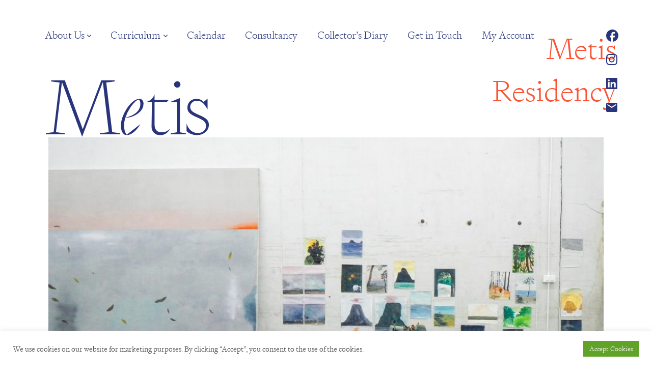

--- FILE ---
content_type: text/html; charset=UTF-8
request_url: https://metisart.co/metis-residency-in-bali/
body_size: 100938
content:
<!doctype html>
<html lang="en">
  <head>
    <meta charset="utf-8">
    <meta name="viewport" content="width=device-width, initial-scale=1, shrink-to-fit=no">
    <link rel="icon" href="https://metisart.co/wp-content/themes/twentytwentyone/img/favicoin.png" sizes="16x16" type="image/png">

    <link rel="stylesheet" href="https://metisart.co/wp-content/themes/twentytwentyone/css/bootstrap.min.css">
    <meta name='robots' content='max-image-preview:large' />
	<style>img:is([sizes="auto" i], [sizes^="auto," i]) { contain-intrinsic-size: 3000px 1500px }</style>
	
	<!-- This site is optimized with the Yoast SEO plugin v15.7 - https://yoast.com/wordpress/plugins/seo/ -->
	<meta name="robots" content="index, follow, max-snippet:-1, max-image-preview:large, max-video-preview:-1" />
	<link rel="canonical" href="https://metisart.co/metis-residency-in-bali/" />
	<meta property="og:locale" content="en_US" />
	<meta property="og:type" content="article" />
	<meta property="og:title" content="Metis Residency - Metis Art Education" />
	<meta property="og:description" content="&nbsp; &nbsp; Prae Pupityastaporn&rsquo;s studio in Bangkok, Thailand. Image courtesy of the artist and Nova Contemporary, photo by Kanrapee Chokpaiboon. We are pleased to announce the first Metis Residency for emerging Southeast Asian and Indonesian painters at a villa in the heart of Seminyak, Bali owned by art patron Michael Chow. There has been a [&hellip;]" />
	<meta property="og:url" content="https://metisart.co/metis-residency-in-bali/" />
	<meta property="og:site_name" content="Metis Art Education" />
	<meta property="article:modified_time" content="2024-03-25T05:03:43+00:00" />
	<meta property="og:image" content="https://metisart.co/wp-content/uploads/2024/02/PraeP_2023Courtersy-of-the-artist-and-Nova-Contemporary-Photo-by-Kanrapee.jpg-1024x738.jpg" />
	<meta name="twitter:card" content="summary_large_image" />
	<meta name="twitter:label1" content="Est. reading time">
	<meta name="twitter:data1" content="3 minutes">
	<script type="application/ld+json" class="yoast-schema-graph">{"@context":"https://schema.org","@graph":[{"@type":"WebSite","@id":"https://metisart.co/#website","url":"https://metisart.co/","name":"Metis Art Education","description":"Metis Art Education","potentialAction":[{"@type":"SearchAction","target":"https://metisart.co/?s={search_term_string}","query-input":"required name=search_term_string"}],"inLanguage":"en-US"},{"@type":"ImageObject","@id":"https://metisart.co/metis-residency-in-bali/#primaryimage","inLanguage":"en-US","url":"https://metisart.co/wp-content/uploads/2024/02/PraeP_2023Courtersy-of-the-artist-and-Nova-Contemporary-Photo-by-Kanrapee.jpg.jpg","width":1726,"height":1244},{"@type":"WebPage","@id":"https://metisart.co/metis-residency-in-bali/#webpage","url":"https://metisart.co/metis-residency-in-bali/","name":"Metis Residency - Metis Art Education","isPartOf":{"@id":"https://metisart.co/#website"},"primaryImageOfPage":{"@id":"https://metisart.co/metis-residency-in-bali/#primaryimage"},"datePublished":"2024-02-13T09:30:38+00:00","dateModified":"2024-03-25T05:03:43+00:00","inLanguage":"en-US","potentialAction":[{"@type":"ReadAction","target":["https://metisart.co/metis-residency-in-bali/"]}]}]}</script>
	<!-- / Yoast SEO plugin. -->


		<!-- This site uses the Google Analytics by MonsterInsights plugin v7.15.1 - Using Analytics tracking - https://www.monsterinsights.com/ -->
							<script src="//www.googletagmanager.com/gtag/js?id=UA-154685277-1"  type="text/javascript" data-cfasync="false"></script>
			<script type="text/plain" data-cli-class="cli-blocker-script"  data-cli-script-type="analytics" data-cli-block="true"  data-cli-element-position="head" data-cfasync="false">
				var mi_version = '7.15.1';
				var mi_track_user = true;
				var mi_no_track_reason = '';
				
								var disableStr = 'ga-disable-UA-154685277-1';

				/* Function to detect opted out users */
				function __gtagTrackerIsOptedOut() {
					return document.cookie.indexOf( disableStr + '=true' ) > - 1;
				}

				/* Disable tracking if the opt-out cookie exists. */
				if ( __gtagTrackerIsOptedOut() ) {
					window[disableStr] = true;
				}

				/* Opt-out function */
				function __gtagTrackerOptout() {
					document.cookie = disableStr + '=true; expires=Thu, 31 Dec 2099 23:59:59 UTC; path=/';
					window[disableStr] = true;
				}

				if ( 'undefined' === typeof gaOptout ) {
					function gaOptout() {
						__gtagTrackerOptout();
					}
				}
								window.dataLayer = window.dataLayer || [];
				if ( mi_track_user ) {
					function __gtagTracker() {
						dataLayer.push( arguments );
					}
					__gtagTracker( 'js', new Date() );
					__gtagTracker( 'set', {
						'developer_id.dZGIzZG' : true,
						                    });
					__gtagTracker( 'config', 'UA-154685277-1', {
						forceSSL:true,link_attribution:true,					} );
					window.gtag = __gtagTracker;										(
						function () {
							/* https://developers.google.com/analytics/devguides/collection/analyticsjs/ */
							/* ga and __gaTracker compatibility shim. */
							var noopfn = function () {
								return null;
							};
							var noopnullfn = function () {
								return null;
							};
							var Tracker = function () {
								return null;
							};
							var p = Tracker.prototype;
							p.get = noopfn;
							p.set = noopfn;
							p.send = noopfn;
							var __gaTracker = function () {
								var len = arguments.length;
								if ( len === 0 ) {
									return;
								}
								var f = arguments[len - 1];
								if ( typeof f !== 'object' || f === null || typeof f.hitCallback !== 'function' ) {
									if ( 'send' === arguments[0] ) {
										if ( 'event' === arguments[1] ) {
											__gtagTracker( 'event', arguments[3], {
												'event_category': arguments[2],
												'event_label': arguments[4],
												'value': 1
											} );
											return;
										}
										if ( 'undefined' !== typeof ( arguments[1].hitType ) ) {
											var hitDetails = {};
											var gagtag_map = {
												'eventCategory': 'event_category',
												'eventAction': 'event_action',
												'eventLabel': 'event_label',
												'eventValue': 'event_value',
												'nonInteraction': 'non_interaction',
												'timingCategory': 'event_category',
												'timingVar': 'name',
												'timingValue': 'value',
												'timingLabel': 'event_label',
											};
											var gaKey;
											for ( gaKey in gagtag_map ) {
												if ( 'undefined' !== typeof arguments[1][gaKey] ) {
													hitDetails[gagtag_map[gaKey]] = arguments[1][gaKey];
												}
											}
											var action = 'timing' === arguments[1].hitType ? 'timing_complete' : arguments[1].eventAction;
											__gtagTracker( 'event', action, hitDetails );
										}
									}
									return;
								}
								try {
									f.hitCallback();
								} catch ( ex ) {
								}
							};
							__gaTracker.create = function () {
								return new Tracker();
							};
							__gaTracker.getByName = noopnullfn;
							__gaTracker.getAll = function () {
								return [];
							};
							__gaTracker.remove = noopfn;
							__gaTracker.loaded = true;
							window['__gaTracker'] = __gaTracker;
						}
					)();
									} else {
										console.log( "" );
					( function () {
						function __gtagTracker() {
							return null;
						}
						window['__gtagTracker'] = __gtagTracker;
						window['gtag'] = __gtagTracker;
					} )();
									}
			</script>
				<!-- / Google Analytics by MonsterInsights -->
		<script type="text/javascript">
/* <![CDATA[ */
window._wpemojiSettings = {"baseUrl":"https:\/\/s.w.org\/images\/core\/emoji\/15.0.3\/72x72\/","ext":".png","svgUrl":"https:\/\/s.w.org\/images\/core\/emoji\/15.0.3\/svg\/","svgExt":".svg","source":{"concatemoji":"https:\/\/metisart.co\/wp-includes\/js\/wp-emoji-release.min.js?ver=6.7.4"}};
/*! This file is auto-generated */
!function(i,n){var o,s,e;function c(e){try{var t={supportTests:e,timestamp:(new Date).valueOf()};sessionStorage.setItem(o,JSON.stringify(t))}catch(e){}}function p(e,t,n){e.clearRect(0,0,e.canvas.width,e.canvas.height),e.fillText(t,0,0);var t=new Uint32Array(e.getImageData(0,0,e.canvas.width,e.canvas.height).data),r=(e.clearRect(0,0,e.canvas.width,e.canvas.height),e.fillText(n,0,0),new Uint32Array(e.getImageData(0,0,e.canvas.width,e.canvas.height).data));return t.every(function(e,t){return e===r[t]})}function u(e,t,n){switch(t){case"flag":return n(e,"\ud83c\udff3\ufe0f\u200d\u26a7\ufe0f","\ud83c\udff3\ufe0f\u200b\u26a7\ufe0f")?!1:!n(e,"\ud83c\uddfa\ud83c\uddf3","\ud83c\uddfa\u200b\ud83c\uddf3")&&!n(e,"\ud83c\udff4\udb40\udc67\udb40\udc62\udb40\udc65\udb40\udc6e\udb40\udc67\udb40\udc7f","\ud83c\udff4\u200b\udb40\udc67\u200b\udb40\udc62\u200b\udb40\udc65\u200b\udb40\udc6e\u200b\udb40\udc67\u200b\udb40\udc7f");case"emoji":return!n(e,"\ud83d\udc26\u200d\u2b1b","\ud83d\udc26\u200b\u2b1b")}return!1}function f(e,t,n){var r="undefined"!=typeof WorkerGlobalScope&&self instanceof WorkerGlobalScope?new OffscreenCanvas(300,150):i.createElement("canvas"),a=r.getContext("2d",{willReadFrequently:!0}),o=(a.textBaseline="top",a.font="600 32px Arial",{});return e.forEach(function(e){o[e]=t(a,e,n)}),o}function t(e){var t=i.createElement("script");t.src=e,t.defer=!0,i.head.appendChild(t)}"undefined"!=typeof Promise&&(o="wpEmojiSettingsSupports",s=["flag","emoji"],n.supports={everything:!0,everythingExceptFlag:!0},e=new Promise(function(e){i.addEventListener("DOMContentLoaded",e,{once:!0})}),new Promise(function(t){var n=function(){try{var e=JSON.parse(sessionStorage.getItem(o));if("object"==typeof e&&"number"==typeof e.timestamp&&(new Date).valueOf()<e.timestamp+604800&&"object"==typeof e.supportTests)return e.supportTests}catch(e){}return null}();if(!n){if("undefined"!=typeof Worker&&"undefined"!=typeof OffscreenCanvas&&"undefined"!=typeof URL&&URL.createObjectURL&&"undefined"!=typeof Blob)try{var e="postMessage("+f.toString()+"("+[JSON.stringify(s),u.toString(),p.toString()].join(",")+"));",r=new Blob([e],{type:"text/javascript"}),a=new Worker(URL.createObjectURL(r),{name:"wpTestEmojiSupports"});return void(a.onmessage=function(e){c(n=e.data),a.terminate(),t(n)})}catch(e){}c(n=f(s,u,p))}t(n)}).then(function(e){for(var t in e)n.supports[t]=e[t],n.supports.everything=n.supports.everything&&n.supports[t],"flag"!==t&&(n.supports.everythingExceptFlag=n.supports.everythingExceptFlag&&n.supports[t]);n.supports.everythingExceptFlag=n.supports.everythingExceptFlag&&!n.supports.flag,n.DOMReady=!1,n.readyCallback=function(){n.DOMReady=!0}}).then(function(){return e}).then(function(){var e;n.supports.everything||(n.readyCallback(),(e=n.source||{}).concatemoji?t(e.concatemoji):e.wpemoji&&e.twemoji&&(t(e.twemoji),t(e.wpemoji)))}))}((window,document),window._wpemojiSettings);
/* ]]> */
</script>
<style id='wp-emoji-styles-inline-css' type='text/css'>

	img.wp-smiley, img.emoji {
		display: inline !important;
		border: none !important;
		box-shadow: none !important;
		height: 1em !important;
		width: 1em !important;
		margin: 0 0.07em !important;
		vertical-align: -0.1em !important;
		background: none !important;
		padding: 0 !important;
	}
</style>
<link rel='stylesheet' id='wp-block-library-css' href='https://metisart.co/wp-includes/css/dist/block-library/style.min.css?ver=6.7.4' type='text/css' media='all' />
<link rel='stylesheet' id='wc-blocks-vendors-style-css' href='https://metisart.co/wp-content/plugins/woocommerce/packages/woocommerce-blocks/build/wc-blocks-vendors-style.css?ver=6.7.3' type='text/css' media='all' />
<link rel='stylesheet' id='wc-blocks-style-css' href='https://metisart.co/wp-content/plugins/woocommerce/packages/woocommerce-blocks/build/wc-blocks-style.css?ver=6.7.3' type='text/css' media='all' />
<style id='classic-theme-styles-inline-css' type='text/css'>
/*! This file is auto-generated */
.wp-block-button__link{color:#fff;background-color:#32373c;border-radius:9999px;box-shadow:none;text-decoration:none;padding:calc(.667em + 2px) calc(1.333em + 2px);font-size:1.125em}.wp-block-file__button{background:#32373c;color:#fff;text-decoration:none}
</style>
<style id='global-styles-inline-css' type='text/css'>
:root{--wp--preset--aspect-ratio--square: 1;--wp--preset--aspect-ratio--4-3: 4/3;--wp--preset--aspect-ratio--3-4: 3/4;--wp--preset--aspect-ratio--3-2: 3/2;--wp--preset--aspect-ratio--2-3: 2/3;--wp--preset--aspect-ratio--16-9: 16/9;--wp--preset--aspect-ratio--9-16: 9/16;--wp--preset--color--black: #000000;--wp--preset--color--cyan-bluish-gray: #abb8c3;--wp--preset--color--white: #ffffff;--wp--preset--color--pale-pink: #f78da7;--wp--preset--color--vivid-red: #cf2e2e;--wp--preset--color--luminous-vivid-orange: #ff6900;--wp--preset--color--luminous-vivid-amber: #fcb900;--wp--preset--color--light-green-cyan: #7bdcb5;--wp--preset--color--vivid-green-cyan: #00d084;--wp--preset--color--pale-cyan-blue: #8ed1fc;--wp--preset--color--vivid-cyan-blue: #0693e3;--wp--preset--color--vivid-purple: #9b51e0;--wp--preset--gradient--vivid-cyan-blue-to-vivid-purple: linear-gradient(135deg,rgba(6,147,227,1) 0%,rgb(155,81,224) 100%);--wp--preset--gradient--light-green-cyan-to-vivid-green-cyan: linear-gradient(135deg,rgb(122,220,180) 0%,rgb(0,208,130) 100%);--wp--preset--gradient--luminous-vivid-amber-to-luminous-vivid-orange: linear-gradient(135deg,rgba(252,185,0,1) 0%,rgba(255,105,0,1) 100%);--wp--preset--gradient--luminous-vivid-orange-to-vivid-red: linear-gradient(135deg,rgba(255,105,0,1) 0%,rgb(207,46,46) 100%);--wp--preset--gradient--very-light-gray-to-cyan-bluish-gray: linear-gradient(135deg,rgb(238,238,238) 0%,rgb(169,184,195) 100%);--wp--preset--gradient--cool-to-warm-spectrum: linear-gradient(135deg,rgb(74,234,220) 0%,rgb(151,120,209) 20%,rgb(207,42,186) 40%,rgb(238,44,130) 60%,rgb(251,105,98) 80%,rgb(254,248,76) 100%);--wp--preset--gradient--blush-light-purple: linear-gradient(135deg,rgb(255,206,236) 0%,rgb(152,150,240) 100%);--wp--preset--gradient--blush-bordeaux: linear-gradient(135deg,rgb(254,205,165) 0%,rgb(254,45,45) 50%,rgb(107,0,62) 100%);--wp--preset--gradient--luminous-dusk: linear-gradient(135deg,rgb(255,203,112) 0%,rgb(199,81,192) 50%,rgb(65,88,208) 100%);--wp--preset--gradient--pale-ocean: linear-gradient(135deg,rgb(255,245,203) 0%,rgb(182,227,212) 50%,rgb(51,167,181) 100%);--wp--preset--gradient--electric-grass: linear-gradient(135deg,rgb(202,248,128) 0%,rgb(113,206,126) 100%);--wp--preset--gradient--midnight: linear-gradient(135deg,rgb(2,3,129) 0%,rgb(40,116,252) 100%);--wp--preset--font-size--small: 13px;--wp--preset--font-size--medium: 20px;--wp--preset--font-size--large: 36px;--wp--preset--font-size--x-large: 42px;--wp--preset--spacing--20: 0.44rem;--wp--preset--spacing--30: 0.67rem;--wp--preset--spacing--40: 1rem;--wp--preset--spacing--50: 1.5rem;--wp--preset--spacing--60: 2.25rem;--wp--preset--spacing--70: 3.38rem;--wp--preset--spacing--80: 5.06rem;--wp--preset--shadow--natural: 6px 6px 9px rgba(0, 0, 0, 0.2);--wp--preset--shadow--deep: 12px 12px 50px rgba(0, 0, 0, 0.4);--wp--preset--shadow--sharp: 6px 6px 0px rgba(0, 0, 0, 0.2);--wp--preset--shadow--outlined: 6px 6px 0px -3px rgba(255, 255, 255, 1), 6px 6px rgba(0, 0, 0, 1);--wp--preset--shadow--crisp: 6px 6px 0px rgba(0, 0, 0, 1);}:where(.is-layout-flex){gap: 0.5em;}:where(.is-layout-grid){gap: 0.5em;}body .is-layout-flex{display: flex;}.is-layout-flex{flex-wrap: wrap;align-items: center;}.is-layout-flex > :is(*, div){margin: 0;}body .is-layout-grid{display: grid;}.is-layout-grid > :is(*, div){margin: 0;}:where(.wp-block-columns.is-layout-flex){gap: 2em;}:where(.wp-block-columns.is-layout-grid){gap: 2em;}:where(.wp-block-post-template.is-layout-flex){gap: 1.25em;}:where(.wp-block-post-template.is-layout-grid){gap: 1.25em;}.has-black-color{color: var(--wp--preset--color--black) !important;}.has-cyan-bluish-gray-color{color: var(--wp--preset--color--cyan-bluish-gray) !important;}.has-white-color{color: var(--wp--preset--color--white) !important;}.has-pale-pink-color{color: var(--wp--preset--color--pale-pink) !important;}.has-vivid-red-color{color: var(--wp--preset--color--vivid-red) !important;}.has-luminous-vivid-orange-color{color: var(--wp--preset--color--luminous-vivid-orange) !important;}.has-luminous-vivid-amber-color{color: var(--wp--preset--color--luminous-vivid-amber) !important;}.has-light-green-cyan-color{color: var(--wp--preset--color--light-green-cyan) !important;}.has-vivid-green-cyan-color{color: var(--wp--preset--color--vivid-green-cyan) !important;}.has-pale-cyan-blue-color{color: var(--wp--preset--color--pale-cyan-blue) !important;}.has-vivid-cyan-blue-color{color: var(--wp--preset--color--vivid-cyan-blue) !important;}.has-vivid-purple-color{color: var(--wp--preset--color--vivid-purple) !important;}.has-black-background-color{background-color: var(--wp--preset--color--black) !important;}.has-cyan-bluish-gray-background-color{background-color: var(--wp--preset--color--cyan-bluish-gray) !important;}.has-white-background-color{background-color: var(--wp--preset--color--white) !important;}.has-pale-pink-background-color{background-color: var(--wp--preset--color--pale-pink) !important;}.has-vivid-red-background-color{background-color: var(--wp--preset--color--vivid-red) !important;}.has-luminous-vivid-orange-background-color{background-color: var(--wp--preset--color--luminous-vivid-orange) !important;}.has-luminous-vivid-amber-background-color{background-color: var(--wp--preset--color--luminous-vivid-amber) !important;}.has-light-green-cyan-background-color{background-color: var(--wp--preset--color--light-green-cyan) !important;}.has-vivid-green-cyan-background-color{background-color: var(--wp--preset--color--vivid-green-cyan) !important;}.has-pale-cyan-blue-background-color{background-color: var(--wp--preset--color--pale-cyan-blue) !important;}.has-vivid-cyan-blue-background-color{background-color: var(--wp--preset--color--vivid-cyan-blue) !important;}.has-vivid-purple-background-color{background-color: var(--wp--preset--color--vivid-purple) !important;}.has-black-border-color{border-color: var(--wp--preset--color--black) !important;}.has-cyan-bluish-gray-border-color{border-color: var(--wp--preset--color--cyan-bluish-gray) !important;}.has-white-border-color{border-color: var(--wp--preset--color--white) !important;}.has-pale-pink-border-color{border-color: var(--wp--preset--color--pale-pink) !important;}.has-vivid-red-border-color{border-color: var(--wp--preset--color--vivid-red) !important;}.has-luminous-vivid-orange-border-color{border-color: var(--wp--preset--color--luminous-vivid-orange) !important;}.has-luminous-vivid-amber-border-color{border-color: var(--wp--preset--color--luminous-vivid-amber) !important;}.has-light-green-cyan-border-color{border-color: var(--wp--preset--color--light-green-cyan) !important;}.has-vivid-green-cyan-border-color{border-color: var(--wp--preset--color--vivid-green-cyan) !important;}.has-pale-cyan-blue-border-color{border-color: var(--wp--preset--color--pale-cyan-blue) !important;}.has-vivid-cyan-blue-border-color{border-color: var(--wp--preset--color--vivid-cyan-blue) !important;}.has-vivid-purple-border-color{border-color: var(--wp--preset--color--vivid-purple) !important;}.has-vivid-cyan-blue-to-vivid-purple-gradient-background{background: var(--wp--preset--gradient--vivid-cyan-blue-to-vivid-purple) !important;}.has-light-green-cyan-to-vivid-green-cyan-gradient-background{background: var(--wp--preset--gradient--light-green-cyan-to-vivid-green-cyan) !important;}.has-luminous-vivid-amber-to-luminous-vivid-orange-gradient-background{background: var(--wp--preset--gradient--luminous-vivid-amber-to-luminous-vivid-orange) !important;}.has-luminous-vivid-orange-to-vivid-red-gradient-background{background: var(--wp--preset--gradient--luminous-vivid-orange-to-vivid-red) !important;}.has-very-light-gray-to-cyan-bluish-gray-gradient-background{background: var(--wp--preset--gradient--very-light-gray-to-cyan-bluish-gray) !important;}.has-cool-to-warm-spectrum-gradient-background{background: var(--wp--preset--gradient--cool-to-warm-spectrum) !important;}.has-blush-light-purple-gradient-background{background: var(--wp--preset--gradient--blush-light-purple) !important;}.has-blush-bordeaux-gradient-background{background: var(--wp--preset--gradient--blush-bordeaux) !important;}.has-luminous-dusk-gradient-background{background: var(--wp--preset--gradient--luminous-dusk) !important;}.has-pale-ocean-gradient-background{background: var(--wp--preset--gradient--pale-ocean) !important;}.has-electric-grass-gradient-background{background: var(--wp--preset--gradient--electric-grass) !important;}.has-midnight-gradient-background{background: var(--wp--preset--gradient--midnight) !important;}.has-small-font-size{font-size: var(--wp--preset--font-size--small) !important;}.has-medium-font-size{font-size: var(--wp--preset--font-size--medium) !important;}.has-large-font-size{font-size: var(--wp--preset--font-size--large) !important;}.has-x-large-font-size{font-size: var(--wp--preset--font-size--x-large) !important;}
:where(.wp-block-post-template.is-layout-flex){gap: 1.25em;}:where(.wp-block-post-template.is-layout-grid){gap: 1.25em;}
:where(.wp-block-columns.is-layout-flex){gap: 2em;}:where(.wp-block-columns.is-layout-grid){gap: 2em;}
:root :where(.wp-block-pullquote){font-size: 1.5em;line-height: 1.6;}
</style>
<link rel='stylesheet' id='dnd-upload-cf7-css' href='https://metisart.co/wp-content/plugins/drag-and-drop-multiple-file-upload-contact-form-7/assets/css/dnd-upload-cf7.css?ver=1.3.6.3' type='text/css' media='all' />
<link rel='stylesheet' id='contact-form-7-css' href='https://metisart.co/wp-content/plugins/contact-form-7/includes/css/styles.css?ver=5.3.2' type='text/css' media='all' />
<link rel='stylesheet' id='cookie-law-info-css' href='https://metisart.co/wp-content/plugins/cookie-law-info/public/css/cookie-law-info-public.css?ver=2.1.1' type='text/css' media='all' />
<link rel='stylesheet' id='cookie-law-info-gdpr-css' href='https://metisart.co/wp-content/plugins/cookie-law-info/public/css/cookie-law-info-gdpr.css?ver=2.1.1' type='text/css' media='all' />
<link rel='stylesheet' id='ssb-front-css-css' href='https://metisart.co/wp-content/plugins/simple-social-buttons/assets/css/front.css?ver=4.0.1' type='text/css' media='all' />
<link rel='stylesheet' id='woocommerce-layout-css' href='https://metisart.co/wp-content/plugins/woocommerce/assets/css/woocommerce-layout.css?ver=6.2.2' type='text/css' media='all' />
<link rel='stylesheet' id='woocommerce-smallscreen-css' href='https://metisart.co/wp-content/plugins/woocommerce/assets/css/woocommerce-smallscreen.css?ver=6.2.2' type='text/css' media='only screen and (max-width: 768px)' />
<link rel='stylesheet' id='woocommerce-general-css' href='//metisart.co/wp-content/plugins/woocommerce/assets/css/twenty-twenty-one.css?ver=6.2.2' type='text/css' media='all' />
<style id='woocommerce-inline-inline-css' type='text/css'>
.woocommerce form .form-row .required { visibility: visible; }
</style>
<link rel='stylesheet' id='wp-pagenavi-css' href='https://metisart.co/wp-content/plugins/wp-pagenavi/pagenavi-css.css?ver=2.70' type='text/css' media='all' />
<link rel='stylesheet' id='monsterinsights-popular-posts-style-css' href='https://metisart.co/wp-content/plugins/google-analytics-for-wordpress/assets/css/frontend.min.css?ver=7.15.1' type='text/css' media='all' />
<link rel='stylesheet' id='hint-css' href='https://metisart.co/wp-content/plugins/woo-fly-cart/assets/hint/hint.min.css?ver=6.7.4' type='text/css' media='all' />
<link rel='stylesheet' id='perfect-scrollbar-css' href='https://metisart.co/wp-content/plugins/woo-fly-cart/assets/perfect-scrollbar/css/perfect-scrollbar.min.css?ver=6.7.4' type='text/css' media='all' />
<link rel='stylesheet' id='perfect-scrollbar-wpc-css' href='https://metisart.co/wp-content/plugins/woo-fly-cart/assets/perfect-scrollbar/css/custom-theme.css?ver=6.7.4' type='text/css' media='all' />
<link rel='stylesheet' id='woofc-fonts-css' href='https://metisart.co/wp-content/plugins/woo-fly-cart/assets/css/fonts.css?ver=6.7.4' type='text/css' media='all' />
<link rel='stylesheet' id='woofc-frontend-css' href='https://metisart.co/wp-content/plugins/woo-fly-cart/assets/css/frontend.css?ver=4.2.5' type='text/css' media='all' />
<style id='woofc-frontend-inline-css' type='text/css'>
.woofc-area.woofc-style-01, .woofc-area.woofc-style-03, .woofc-area.woofc-style-02 .woofc-area-bot .woofc-action .woofc-action-inner > div a:hover, .woofc-area.woofc-style-04 .woofc-area-bot .woofc-action .woofc-action-inner > div a:hover {
                            background-color: #ffffff;
                        }

                        .woofc-area.woofc-style-01 .woofc-area-bot .woofc-action .woofc-action-inner > div a, .woofc-area.woofc-style-02 .woofc-area-bot .woofc-action .woofc-action-inner > div a, .woofc-area.woofc-style-03 .woofc-area-bot .woofc-action .woofc-action-inner > div a, .woofc-area.woofc-style-04 .woofc-area-bot .woofc-action .woofc-action-inner > div a {
                            outline: none;
                            color: #ffffff;
                        }

                        .woofc-area.woofc-style-02 .woofc-area-bot .woofc-action .woofc-action-inner > div a, .woofc-area.woofc-style-04 .woofc-area-bot .woofc-action .woofc-action-inner > div a {
                            border-color: #ffffff;
                        }

                        .woofc-area.woofc-style-05 {
                            background-color: #ffffff;
                            background-image: url('');
                            background-size: cover;
                            background-position: center;
                            background-repeat: no-repeat;
                        }
                        
                        .woofc-count span {
                            background-color: #ffffff;
                        }
</style>
<link rel='stylesheet' id='elementor-icons-css' href='https://metisart.co/wp-content/plugins/elementor/assets/lib/eicons/css/elementor-icons.min.css?ver=5.12.0' type='text/css' media='all' />
<link rel='stylesheet' id='elementor-frontend-legacy-css' href='https://metisart.co/wp-content/plugins/elementor/assets/css/frontend-legacy.min.css?ver=3.3.1' type='text/css' media='all' />
<link rel='stylesheet' id='elementor-frontend-css' href='https://metisart.co/wp-content/plugins/elementor/assets/css/frontend.min.css?ver=3.3.1' type='text/css' media='all' />
<style id='elementor-frontend-inline-css' type='text/css'>
@font-face{font-family:eicons;src:url(https://metisart.co/wp-content/plugins/elementor/assets/lib/eicons/fonts/eicons.eot?5.10.0);src:url(https://metisart.co/wp-content/plugins/elementor/assets/lib/eicons/fonts/eicons.eot?5.10.0#iefix) format("embedded-opentype"),url(https://metisart.co/wp-content/plugins/elementor/assets/lib/eicons/fonts/eicons.woff2?5.10.0) format("woff2"),url(https://metisart.co/wp-content/plugins/elementor/assets/lib/eicons/fonts/eicons.woff?5.10.0) format("woff"),url(https://metisart.co/wp-content/plugins/elementor/assets/lib/eicons/fonts/eicons.ttf?5.10.0) format("truetype"),url(https://metisart.co/wp-content/plugins/elementor/assets/lib/eicons/fonts/eicons.svg?5.10.0#eicon) format("svg");font-weight:400;font-style:normal}
</style>
<link rel='stylesheet' id='elementor-post-26-css' href='https://metisart.co/wp-content/uploads/elementor/css/post-26.css?ver=1627037626' type='text/css' media='all' />
<link rel='stylesheet' id='elementor-pro-css' href='https://metisart.co/wp-content/plugins/pro-elements/assets/css/frontend.min.css?ver=3.2.0' type='text/css' media='all' />
<link rel='stylesheet' id='elementor-post-4345-css' href='https://metisart.co/wp-content/uploads/elementor/css/post-4345.css?ver=1711343179' type='text/css' media='all' />
<link rel='stylesheet' id='cwginstock_frontend_css-css' href='https://metisart.co/wp-content/plugins/back-in-stock-notifier-for-woocommerce/assets/css/frontend.min.css?ver=2.7' type='text/css' media='' />
<style id='cwginstock_frontend_css-inline-css' type='text/css'>
.products .outofstock .button {display: none; }
</style>
<link rel='stylesheet' id='cwginstock_bootstrap-css' href='https://metisart.co/wp-content/plugins/back-in-stock-notifier-for-woocommerce/assets/css/bootstrap.min.css?ver=2.7' type='text/css' media='' />
<link rel='stylesheet' id='google-fonts-1-css' href='https://fonts.googleapis.com/css?family=Roboto%3A100%2C100italic%2C200%2C200italic%2C300%2C300italic%2C400%2C400italic%2C500%2C500italic%2C600%2C600italic%2C700%2C700italic%2C800%2C800italic%2C900%2C900italic%7CRoboto+Slab%3A100%2C100italic%2C200%2C200italic%2C300%2C300italic%2C400%2C400italic%2C500%2C500italic%2C600%2C600italic%2C700%2C700italic%2C800%2C800italic%2C900%2C900italic&#038;display=auto&#038;ver=6.7.4' type='text/css' media='all' />
<script type="text/javascript" id="monsterinsights-frontend-script-js-extra">
/* <![CDATA[ */
var monsterinsights_frontend = {"js_events_tracking":"true","download_extensions":"doc,pdf,ppt,zip,xls,docx,pptx,xlsx","inbound_paths":"[{\"path\":\"\\\/go\\\/\",\"label\":\"affiliate\"},{\"path\":\"\\\/recommend\\\/\",\"label\":\"affiliate\"}]","home_url":"https:\/\/metisart.co","hash_tracking":"false","ua":"UA-154685277-1"};
/* ]]> */
</script>
<script type="text/plain" data-cli-class="cli-blocker-script"  data-cli-script-type="analytics" data-cli-block="true"  data-cli-element-position="head" src="https://metisart.co/wp-content/plugins/google-analytics-for-wordpress/assets/js/frontend-gtag.min.js?ver=7.15.1" id="monsterinsights-frontend-script-js"></script>
<script type="text/javascript" src="https://metisart.co/wp-content/plugins/simple-social-buttons/assets/js/frontend-blocks.js?ver=4.0.1" id="ssb-blocks-front-js-js"></script>
<script type="text/javascript" src="https://metisart.co/wp-includes/js/jquery/jquery.min.js?ver=3.7.1" id="jquery-core-js"></script>
<script type="text/javascript" src="https://metisart.co/wp-includes/js/jquery/jquery-migrate.min.js?ver=3.4.1" id="jquery-migrate-js"></script>
<script type="text/javascript" id="cookie-law-info-js-extra">
/* <![CDATA[ */
var Cli_Data = {"nn_cookie_ids":[],"cookielist":[],"non_necessary_cookies":[],"ccpaEnabled":"","ccpaRegionBased":"","ccpaBarEnabled":"","strictlyEnabled":["necessary","obligatoire"],"ccpaType":"gdpr","js_blocking":"1","custom_integration":"","triggerDomRefresh":"","secure_cookies":""};
var cli_cookiebar_settings = {"animate_speed_hide":"500","animate_speed_show":"500","background":"#FFF","border":"#b1a6a6c2","border_on":"","button_1_button_colour":"#61a229","button_1_button_hover":"#4e8221","button_1_link_colour":"#fff","button_1_as_button":"1","button_1_new_win":"","button_2_button_colour":"#333","button_2_button_hover":"#292929","button_2_link_colour":"#444","button_2_as_button":"","button_2_hidebar":"","button_3_button_colour":"#dedfe0","button_3_button_hover":"#b2b2b3","button_3_link_colour":"#333333","button_3_as_button":"1","button_3_new_win":"","button_4_button_colour":"#dedfe0","button_4_button_hover":"#b2b2b3","button_4_link_colour":"#333333","button_4_as_button":"1","button_7_button_colour":"#61a229","button_7_button_hover":"#4e8221","button_7_link_colour":"#fff","button_7_as_button":"1","button_7_new_win":"","font_family":"inherit","header_fix":"","notify_animate_hide":"1","notify_animate_show":"","notify_div_id":"#cookie-law-info-bar","notify_position_horizontal":"right","notify_position_vertical":"bottom","scroll_close":"","scroll_close_reload":"","accept_close_reload":"","reject_close_reload":"","showagain_tab":"","showagain_background":"#fff","showagain_border":"#000","showagain_div_id":"#cookie-law-info-again","showagain_x_position":"100px","text":"#333333","show_once_yn":"","show_once":"10000","logging_on":"","as_popup":"","popup_overlay":"1","bar_heading_text":"","cookie_bar_as":"banner","popup_showagain_position":"bottom-right","widget_position":"left"};
var log_object = {"ajax_url":"https:\/\/metisart.co\/wp-admin\/admin-ajax.php"};
/* ]]> */
</script>
<script type="text/javascript" src="https://metisart.co/wp-content/plugins/cookie-law-info/public/js/cookie-law-info-public.js?ver=2.1.1" id="cookie-law-info-js"></script>
<script type="text/javascript" id="ssb-front-js-js-extra">
/* <![CDATA[ */
var SSB = {"ajax_url":"https:\/\/metisart.co\/wp-admin\/admin-ajax.php","fb_share_nonce":"44bfc4cd19"};
/* ]]> */
</script>
<script type="text/javascript" src="https://metisart.co/wp-content/plugins/simple-social-buttons/assets/js/front.js?ver=4.0.1" id="ssb-front-js-js"></script>
<link rel="https://api.w.org/" href="https://metisart.co/wp-json/" /><link rel="alternate" title="JSON" type="application/json" href="https://metisart.co/wp-json/wp/v2/pages/4345" /><link rel="EditURI" type="application/rsd+xml" title="RSD" href="https://metisart.co/xmlrpc.php?rsd" />
<meta name="generator" content="WordPress 6.7.4" />
<meta name="generator" content="WooCommerce 6.2.2" />
<link rel='shortlink' href='https://metisart.co/?p=4345' />
<link rel="alternate" title="oEmbed (JSON)" type="application/json+oembed" href="https://metisart.co/wp-json/oembed/1.0/embed?url=https%3A%2F%2Fmetisart.co%2Fmetis-residency-in-bali%2F" />
<link rel="alternate" title="oEmbed (XML)" type="text/xml+oembed" href="https://metisart.co/wp-json/oembed/1.0/embed?url=https%3A%2F%2Fmetisart.co%2Fmetis-residency-in-bali%2F&#038;format=xml" />
 <style media="screen">

		.simplesocialbuttons.simplesocialbuttons_inline .ssb-fb-like {
	  margin: ;
	}
		 /*inline margin*/
	
	
		.simplesocialbuttons.simplesocialbuttons_inline.simplesocial-round-txt button{
	  margin: ;
	}
	
	
	
	
			 /*margin-digbar*/

	
	
	
	
	
	
	
</style>

<!-- Open Graph Meta Tags generated by Simple Social Buttons 4.0.1 -->
<meta property="og:title" content="Metis Residency - Metis Art Education" />
<meta property="og:description" content="&nbsp;
&nbsp;		
									
																					Prae Pupityastaporn’s studio in Bangkok, Thailand. Image courtesy of the artist and Nova Contemporary, photo by Kanrapee Chokpaiboon. 
										
		We are pleased to announce the first Metis Residency for emerging Southeast Asian and Indonesian painters at a villa in the heart of Seminyak, Bali owned by art patron Michael Chow. There has been a long, rich history of artistic exchange and" />
<meta property="og:url" content="https://metisart.co/metis-residency-in-bali/" />
<meta property="og:site_name" content="Metis Art Education" />
<meta property="og:image" content="https://metisart.co/wp-content/uploads/2024/02/PraeP_2023Courtersy-of-the-artist-and-Nova-Contemporary-Photo-by-Kanrapee.jpg-1024x738.jpg" />
<meta property="og:image" content="https://metisart.co/wp-content/uploads/2024/03/Lamunan-Jalan-Raya-Roadway-Reverie-2024_oil-on-canvas_36-x-61-cm-1024x610.jpg" />
<meta property="og:image" content="https://metisart.co/wp-content/uploads/2021/08/DSC5153-1024x684.jpg" />
<meta name="twitter:card" content="summary_large_image" />
<meta name="twitter:description" content="&nbsp;
&nbsp;		
									
																					Prae Pupityastaporn’s studio in Bangkok, Thailand. Image courtesy of the artist and Nova Contemporary, photo by Kanrapee Chokpaiboon. 
										
		We are pleased to announce the first Metis Residency for emerging Southeast Asian and Indonesian painters at a villa in the heart of Seminyak, Bali owned by art patron Michael Chow. There has been a long, rich history of artistic exchange and" />
<meta name="twitter:title" content="Metis Residency - Metis Art Education" />
<meta property="twitter:image" content="https://metisart.co/wp-content/uploads/2024/02/PraeP_2023Courtersy-of-the-artist-and-Nova-Contemporary-Photo-by-Kanrapee.jpg-1024x738.jpg" />
<meta property="twitter:image" content="https://metisart.co/wp-content/uploads/2024/03/Lamunan-Jalan-Raya-Roadway-Reverie-2024_oil-on-canvas_36-x-61-cm-1024x610.jpg" />
<meta property="twitter:image" content="https://metisart.co/wp-content/uploads/2021/08/DSC5153-1024x684.jpg" />
	<noscript><style>.woocommerce-product-gallery{ opacity: 1 !important; }</style></noscript>
	    <link rel="stylesheet" type="text/css" href="https://metisart.co/wp-content/themes/twentytwentyone/slick/slick.css"/>
    <link rel="stylesheet" type="text/css" href="https://metisart.co/wp-content/themes/twentytwentyone/slick/slick-theme.css"/>
    <link rel="stylesheet" href="https://metisart.co/wp-content/themes/twentytwentyone/style.css?2">

    <title>Metis Residency - Metis Art Education</title>

    <!-- Global site tag (gtag.js) - Google Analytics -->
    <script async src="https://www.googletagmanager.com/gtag/js?id=UA-154685277-1"></script>
    <script>
    window.dataLayer = window.dataLayer || [];
    function gtag(){dataLayer.push(arguments);}
    gtag('js', new Date());

    gtag('config', 'UA-154685277-1');
    </script>
  </head>
  <body class="page-template-default page page-id-4345 theme-twentytwentyone woocommerce-no-js elementor-default elementor-kit-26 elementor-page elementor-page-4345">

  <div id="preloader"> 
             <div id="status"><center><br /><br /><br /><br /><br /><br /><span style="font-size:12px;font-weight: bold;letter-spacing: 2px;">LOADING</span></center>
             </div>
         </div> 

    <header>
        <nav class="navbar navbar-expand-lg navbar-light">
            <button class="navbar-toggler" type="button" data-toggle="collapse" data-target="#navbarSupportedContent" aria-controls="navbarSupportedContent" aria-expanded="false" aria-label="Toggle navigation">
              <span class="navbar-toggler-icon"></span>
            </button>
          
          <div id="navbarSupportedContent" class="collapse navbar-collapse"><ul id="menu-menu" class="nav navbar-nav mr-auto" itemscope itemtype="http://www.schema.org/SiteNavigationElement"><li  id="menu-item-29" class="menu-item menu-item-type-post_type menu-item-object-page menu-item-has-children dropdown menu-item-29 nav-item"><a href="https://metisart.co/about-us/" aria-haspopup="true" aria-expanded="false" class="dropdown-toggle nav-link" id="menu-item-dropdown-29"><span itemprop="name">About <em>U</em>s</span></a>
<ul class="dropdown-menu" aria-labelledby="menu-item-dropdown-29">
	<li  id="menu-item-3731" class="menu-item menu-item-type-post_type menu-item-object-page menu-item-3731 nav-item"><a itemprop="url" href="https://metisart.co/about-us/who-we-are/" class="dropdown-item"><span itemprop="name">Who We Are</span></a></li>
	<li  id="menu-item-3746" class="menu-item menu-item-type-post_type menu-item-object-page menu-item-3746 nav-item"><a itemprop="url" href="https://metisart.co/about-us/our-partners/" class="dropdown-item"><span itemprop="name">Our P<em>a</em>rtners</span></a></li>
	<li  id="menu-item-3745" class="menu-item menu-item-type-post_type menu-item-object-page menu-item-3745 nav-item"><a itemprop="url" href="https://metisart.co/about-us/in-the-press/" class="dropdown-item"><span itemprop="name">In the Pre<em>ss</em></span></a></li>
</ul>
</li>
<li  id="menu-item-24" class="menu-item menu-item-type-post_type menu-item-object-page menu-item-has-children dropdown menu-item-24 nav-item"><a href="https://metisart.co/curriculum/" aria-haspopup="true" aria-expanded="false" class="dropdown-toggle nav-link" id="menu-item-dropdown-24"><span itemprop="name">Cu<em>rr</em>iculum</span></a>
<ul class="dropdown-menu" aria-labelledby="menu-item-dropdown-24">
	<li  id="menu-item-2196" class="menu-item menu-item-type-post_type menu-item-object-page menu-item-2196 nav-item"><a itemprop="url" href="https://metisart.co/curriculum/the-tetrad/" class="dropdown-item"><span itemprop="name">The Tetrad</span></a></li>
	<li  id="menu-item-2195" class="menu-item menu-item-type-post_type menu-item-object-page menu-item-2195 nav-item"><a itemprop="url" href="https://metisart.co/curriculum/the-chapters/" class="dropdown-item"><span itemprop="name">The Chapters</span></a></li>
	<li  id="menu-item-2194" class="menu-item menu-item-type-post_type menu-item-object-page menu-item-2194 nav-item"><a itemprop="url" href="https://metisart.co/curriculum/for-corporates/" class="dropdown-item"><span itemprop="name">For Corporates</span></a></li>
	<li  id="menu-item-3509" class="menu-item menu-item-type-post_type menu-item-object-page menu-item-3509 nav-item"><a itemprop="url" href="https://metisart.co/curriculum/special-events/" class="dropdown-item"><span itemprop="name">Special Events</span></a></li>
</ul>
</li>
<li  id="menu-item-22" class="menu-item menu-item-type-post_type menu-item-object-page menu-item-22 nav-item"><a itemprop="url" href="https://metisart.co/calendar/" class="nav-link"><span itemprop="name">C<em>a</em>lendar</span></a></li>
<li  id="menu-item-23" class="menu-item menu-item-type-post_type menu-item-object-page menu-item-23 nav-item"><a itemprop="url" href="https://metisart.co/consultancy/" class="nav-link"><span itemprop="name">Cons<em>u</em>ltancy</span></a></li>
<li  id="menu-item-21" class="menu-item menu-item-type-post_type menu-item-object-page menu-item-21 nav-item"><a itemprop="url" href="https://metisart.co/collectors-diary/" class="nav-link"><span itemprop="name">Collector’s Diary</span></a></li>
<li  id="menu-item-25" class="menu-item menu-item-type-post_type menu-item-object-page menu-item-25 nav-item"><a itemprop="url" href="https://metisart.co/get-in-touch/" class="nav-link"><span itemprop="name">Get in <em>T</em>ouch</span></a></li>
<li  id="menu-item-3721" class="menu-item menu-item-type-post_type menu-item-object-page menu-item-3721 nav-item"><a itemprop="url" href="https://metisart.co/my-account/" class="nav-link"><span itemprop="name">My Account</span></a></li>
</ul></div>          </nav>
    </header>
	
        <nav class="navbar navbar-expand-lg navbar-light" id="sticky-nav">
            <button class="navbar-toggler" type="button" data-toggle="collapse" data-target="#navbarSupportedContentsticky" aria-controls="navbarSupportedContentsticky" aria-expanded="false" aria-label="Toggle navigation">
              <span class="navbar-toggler-icon"></span>
            </button>
        
           <div id="navbarSupportedContentsticky" class="collapse navbar-collapse"><ul id="menu-menu-1" class="nav navbar-nav m-auto" itemscope itemtype="http://www.schema.org/SiteNavigationElement"><li  class="menu-item menu-item-type-post_type menu-item-object-page menu-item-has-children dropdown menu-item-29 nav-item"><a href="https://metisart.co/about-us/" aria-haspopup="true" aria-expanded="false" class="dropdown-toggle nav-link" id="menu-item-dropdown-29"><span itemprop="name">About <em>U</em>s</span></a>
<ul class="dropdown-menu" aria-labelledby="menu-item-dropdown-29">
	<li  class="menu-item menu-item-type-post_type menu-item-object-page menu-item-3731 nav-item"><a itemprop="url" href="https://metisart.co/about-us/who-we-are/" class="dropdown-item"><span itemprop="name">Who We Are</span></a></li>
	<li  class="menu-item menu-item-type-post_type menu-item-object-page menu-item-3746 nav-item"><a itemprop="url" href="https://metisart.co/about-us/our-partners/" class="dropdown-item"><span itemprop="name">Our P<em>a</em>rtners</span></a></li>
	<li  class="menu-item menu-item-type-post_type menu-item-object-page menu-item-3745 nav-item"><a itemprop="url" href="https://metisart.co/about-us/in-the-press/" class="dropdown-item"><span itemprop="name">In the Pre<em>ss</em></span></a></li>
</ul>
</li>
<li  class="menu-item menu-item-type-post_type menu-item-object-page menu-item-has-children dropdown menu-item-24 nav-item"><a href="https://metisart.co/curriculum/" aria-haspopup="true" aria-expanded="false" class="dropdown-toggle nav-link" id="menu-item-dropdown-24"><span itemprop="name">Cu<em>rr</em>iculum</span></a>
<ul class="dropdown-menu" aria-labelledby="menu-item-dropdown-24">
	<li  class="menu-item menu-item-type-post_type menu-item-object-page menu-item-2196 nav-item"><a itemprop="url" href="https://metisart.co/curriculum/the-tetrad/" class="dropdown-item"><span itemprop="name">The Tetrad</span></a></li>
	<li  class="menu-item menu-item-type-post_type menu-item-object-page menu-item-2195 nav-item"><a itemprop="url" href="https://metisart.co/curriculum/the-chapters/" class="dropdown-item"><span itemprop="name">The Chapters</span></a></li>
	<li  class="menu-item menu-item-type-post_type menu-item-object-page menu-item-2194 nav-item"><a itemprop="url" href="https://metisart.co/curriculum/for-corporates/" class="dropdown-item"><span itemprop="name">For Corporates</span></a></li>
	<li  class="menu-item menu-item-type-post_type menu-item-object-page menu-item-3509 nav-item"><a itemprop="url" href="https://metisart.co/curriculum/special-events/" class="dropdown-item"><span itemprop="name">Special Events</span></a></li>
</ul>
</li>
<li  class="menu-item menu-item-type-post_type menu-item-object-page menu-item-22 nav-item"><a itemprop="url" href="https://metisart.co/calendar/" class="nav-link"><span itemprop="name">C<em>a</em>lendar</span></a></li>
<li  class="menu-item menu-item-type-post_type menu-item-object-page menu-item-23 nav-item"><a itemprop="url" href="https://metisart.co/consultancy/" class="nav-link"><span itemprop="name">Cons<em>u</em>ltancy</span></a></li>
<li  class="menu-item menu-item-type-post_type menu-item-object-page menu-item-21 nav-item"><a itemprop="url" href="https://metisart.co/collectors-diary/" class="nav-link"><span itemprop="name">Collector’s Diary</span></a></li>
<li  class="menu-item menu-item-type-post_type menu-item-object-page menu-item-25 nav-item"><a itemprop="url" href="https://metisart.co/get-in-touch/" class="nav-link"><span itemprop="name">Get in <em>T</em>ouch</span></a></li>
<li  class="menu-item menu-item-type-post_type menu-item-object-page menu-item-3721 nav-item"><a itemprop="url" href="https://metisart.co/my-account/" class="nav-link"><span itemprop="name">My Account</span></a></li>
</ul></div>          </nav>

          <!-- <a href="https://metisart.co/cart/" class="misha-cart"><svg xmlns="http://www.w3.org/2000/svg" width="16" height="16" fill="currentColor" class="bi bi-cart" viewBox="0 0 16 16">
  <path d="M0 1.5A.5.5 0 0 1 .5 1H2a.5.5 0 0 1 .485.379L2.89 3H14.5a.5.5 0 0 1 .491.592l-1.5 8A.5.5 0 0 1 13 12H4a.5.5 0 0 1-.491-.408L2.01 3.607 1.61 2H.5a.5.5 0 0 1-.5-.5zM3.102 4l1.313 7h8.17l1.313-7H3.102zM5 12a2 2 0 1 0 0 4 2 2 0 0 0 0-4zm7 0a2 2 0 1 0 0 4 2 2 0 0 0 0-4zm-7 1a1 1 0 1 1 0 2 1 1 0 0 1 0-2zm7 0a1 1 0 1 1 0 2 1 1 0 0 1 0-2z"/>
</svg> (0)</a>
            
            <div class="widget_shopping_cart_content">

	<p class="woocommerce-mini-cart__empty-message">No products in the cart.</p>


</div> -->

    <div id="social">
        <a href="https://facebook.com/metisarteducation" target="_blank"><img src="https://metisart.co/wp-content/themes/twentytwentyone/img/fb.svg" class="svg"></a>
        <a href="https://instagram.com/metisarteducation" target="_blank"><img src="https://metisart.co/wp-content/themes/twentytwentyone/img/ig.svg" class="svg"></a>
        <a href="https://linkedin.com/company/metis-art" target="_blank"><img src="https://metisart.co/wp-content/themes/twentytwentyone/img/li.svg" class="svg"></a>
        <a href="mailto:team@metisart.co" target="_blank"><img src="https://metisart.co/wp-content/themes/twentytwentyone/img/email.svg" class="svg"></a>
    </div>

        <div class="container-fluid" id="banner-section">
        <div class="row">
            <div id="logo"><a href="https://metisart.co/"><img src="https://metisart.co/wp-content/themes/twentytwentyone/img/logo.svg" alt="Metis Logo" class="animate__animated animate__fadeInLeft" /></a></div>
            <div class="col-xl-10 offset-xl-2 col-lg-10 offset-lg-1 banner-page">
                        </div>
            <div id="tagline">
                <div class="animate__animated animate__fadeInRight text-right">Metis Residency</div>            </div>
        </div>
    </div>
    
<div class="container-fluid content">
  <div class="row">
    <div class="col">
      		<div data-elementor-type="wp-page" data-elementor-id="4345" class="elementor elementor-4345" data-elementor-settings="[]">
						<div class="elementor-inner">
							<div class="elementor-section-wrap">
							<section class="elementor-section elementor-top-section elementor-element elementor-element-3b9efb55 elementor-section-boxed elementor-section-height-default elementor-section-height-default" data-id="3b9efb55" data-element_type="section">
						<div class="elementor-container elementor-column-gap-default">
							<div class="elementor-row">
					<div class="elementor-column elementor-col-100 elementor-top-column elementor-element elementor-element-6633db7d" data-id="6633db7d" data-element_type="column">
			<div class="elementor-column-wrap elementor-element-populated">
							<div class="elementor-widget-wrap">
						<div class="elementor-element elementor-element-4fb187c5 elementor-widget elementor-widget-text-editor" data-id="4fb187c5" data-element_type="widget" data-widget_type="text-editor.default">
				<div class="elementor-widget-container">
								<div class="elementor-text-editor elementor-clearfix">
					&nbsp;

&nbsp;					</div>
						</div>
				</div>
						</div>
					</div>
		</div>
								</div>
					</div>
		</section>
				<section class="elementor-section elementor-top-section elementor-element elementor-element-f079d6b elementor-section-boxed elementor-section-height-default elementor-section-height-default" data-id="f079d6b" data-element_type="section">
						<div class="elementor-container elementor-column-gap-default">
							<div class="elementor-row">
					<div class="elementor-column elementor-col-100 elementor-top-column elementor-element elementor-element-f32befc" data-id="f32befc" data-element_type="column">
			<div class="elementor-column-wrap elementor-element-populated">
							<div class="elementor-widget-wrap">
						<div class="elementor-element elementor-element-62ef169 elementor-widget elementor-widget-image" data-id="62ef169" data-element_type="widget" data-widget_type="image.default">
				<div class="elementor-widget-container">
								<div class="elementor-image">
									<figure class="wp-caption">
										<img fetchpriority="high" decoding="async" width="1024" height="738" src="https://metisart.co/wp-content/uploads/2024/02/PraeP_2023Courtersy-of-the-artist-and-Nova-Contemporary-Photo-by-Kanrapee.jpg-1024x738.jpg" class="attachment-large size-large" alt="" srcset="https://metisart.co/wp-content/uploads/2024/02/PraeP_2023Courtersy-of-the-artist-and-Nova-Contemporary-Photo-by-Kanrapee.jpg-1024x738.jpg 1024w, https://metisart.co/wp-content/uploads/2024/02/PraeP_2023Courtersy-of-the-artist-and-Nova-Contemporary-Photo-by-Kanrapee.jpg-300x216.jpg 300w, https://metisart.co/wp-content/uploads/2024/02/PraeP_2023Courtersy-of-the-artist-and-Nova-Contemporary-Photo-by-Kanrapee.jpg-768x554.jpg 768w, https://metisart.co/wp-content/uploads/2024/02/PraeP_2023Courtersy-of-the-artist-and-Nova-Contemporary-Photo-by-Kanrapee.jpg-1536x1107.jpg 1536w, https://metisart.co/wp-content/uploads/2024/02/PraeP_2023Courtersy-of-the-artist-and-Nova-Contemporary-Photo-by-Kanrapee.jpg-600x432.jpg 600w, https://metisart.co/wp-content/uploads/2024/02/PraeP_2023Courtersy-of-the-artist-and-Nova-Contemporary-Photo-by-Kanrapee.jpg.jpg 1726w" sizes="(max-width: 1024px) 100vw, 1024px" />											<figcaption class="widget-image-caption wp-caption-text">Prae Pupityastaporn’s studio in Bangkok, Thailand. Image courtesy of the artist and Nova Contemporary, photo by Kanrapee Chokpaiboon. </figcaption>
										</figure>
								</div>
						</div>
				</div>
						</div>
					</div>
		</div>
								</div>
					</div>
		</section>
				<section class="elementor-section elementor-top-section elementor-element elementor-element-508b0f4 elementor-section-boxed elementor-section-height-default elementor-section-height-default" data-id="508b0f4" data-element_type="section">
						<div class="elementor-container elementor-column-gap-default">
							<div class="elementor-row">
					<div class="elementor-column elementor-col-100 elementor-top-column elementor-element elementor-element-12756a8" data-id="12756a8" data-element_type="column">
			<div class="elementor-column-wrap elementor-element-populated">
							<div class="elementor-widget-wrap">
						<div class="elementor-element elementor-element-29a1882 elementor-widget elementor-widget-text-editor" data-id="29a1882" data-element_type="widget" data-widget_type="text-editor.default">
				<div class="elementor-widget-container">
								<div class="elementor-text-editor elementor-clearfix">
					<p dir="ltr">We are pleased to announce the first Metis Residency for emerging Southeast Asian and Indonesian painters at a villa in the heart of Seminyak, Bali owned by art patron Michael Chow. There has been a long, rich history of artistic exchange and influence between Singapore and Bali, that we now feel honoured to be a part of.</p><p dir="ltr">This February 2024, Prae Pupityastaporn and Enggar Rhomadioni will participate in our first batch, graciously supported by their galleries Nova Contemporary (Bangkok) and Sullivan+Strumpf (Sydney, Melbourne, Singapore). The Residency will include an immersion programme into the visual art landscape of Bali: visiting galleries, other residencies, and artist studios.</p><p dir="ltr">It will conclude with a special programme developed in collaboration with our partner fine jewellery brand John Hardy: a pop-up exhibition and workshops on collecting Southeast Asian art in early April. If you ever happen to visit the Island of the Gods, please reach out to us!</p><p dir="ltr">Contact <a href="mailto:christina@metisart.co">christina@metisart.co</a> to express interest in our programme.</p>					</div>
						</div>
				</div>
						</div>
					</div>
		</div>
								</div>
					</div>
		</section>
				<section class="elementor-section elementor-top-section elementor-element elementor-element-ebea59a elementor-section-boxed elementor-section-height-default elementor-section-height-default" data-id="ebea59a" data-element_type="section">
						<div class="elementor-container elementor-column-gap-default">
							<div class="elementor-row">
					<div class="elementor-column elementor-col-50 elementor-top-column elementor-element elementor-element-2e8251a" data-id="2e8251a" data-element_type="column">
			<div class="elementor-column-wrap elementor-element-populated">
							<div class="elementor-widget-wrap">
						<div class="elementor-element elementor-element-c12c078 elementor-widget elementor-widget-text-editor" data-id="c12c078" data-element_type="widget" data-widget_type="text-editor.default">
				<div class="elementor-widget-container">
								<div class="elementor-text-editor elementor-clearfix">
					<h3>Public Programme</h3><p><span style="font-weight: bold;"><em>Welcome to the Road</em> Pop-Up Exhibition<br /></span>John Hardy Seminyak, 3-14 April 2024</p><p><span style="font-style: italic;">Welcome to the Road </span>is a culmination of Enggar Rhomadioni &amp; Prae Pupityastaporn’s one-month residency in Bali at the Metis Art villa in Seminyak, created specifically for contemporary art painters. </p><p>“The Road&#8221; is one of the central themes of Rhomadioni’s surrealistic series that recounts his first journey to Bali ten years ago, where he encountered tragedy, misfortune and unexpected generosity. It is also a guiding motif of the exhibition where many roads of different travelers lead into the heart of Bali. The island – with its impressionist sunsets and moody night skies depicted by Pupityastaporn – inevitably transforms every wanderer. </p>					</div>
						</div>
				</div>
				<div class="elementor-element elementor-element-7dcc622 elementor-align-center elementor-widget elementor-widget-button" data-id="7dcc622" data-element_type="widget" data-widget_type="button.default">
				<div class="elementor-widget-container">
					<div class="elementor-button-wrapper">
			<a href="https://mcusercontent.com/8314d6403348c57f182f41b25/files/0b3557da-62a6-59a3-5c4d-3c12b006d841/Metis_Art_Residency_Prae_Pupityastaporn_amp_Enggar_Rhomadioni_Pricelist.pdf" target="_blank" class="elementor-button-link elementor-button elementor-size-sm" role="button">
						<span class="elementor-button-content-wrapper">
						<span class="elementor-button-text">Artwork Price List</span>
		</span>
					</a>
		</div>
				</div>
				</div>
						</div>
					</div>
		</div>
				<div class="elementor-column elementor-col-50 elementor-top-column elementor-element elementor-element-7772d88" data-id="7772d88" data-element_type="column">
			<div class="elementor-column-wrap elementor-element-populated">
							<div class="elementor-widget-wrap">
						<div class="elementor-element elementor-element-41e9d83 elementor-widget elementor-widget-image" data-id="41e9d83" data-element_type="widget" data-widget_type="image.default">
				<div class="elementor-widget-container">
								<div class="elementor-image">
									<figure class="wp-caption">
										<img decoding="async" width="1024" height="610" src="https://metisart.co/wp-content/uploads/2024/03/Lamunan-Jalan-Raya-Roadway-Reverie-2024_oil-on-canvas_36-x-61-cm-1024x610.jpg" class="attachment-large size-large" alt="" srcset="https://metisart.co/wp-content/uploads/2024/03/Lamunan-Jalan-Raya-Roadway-Reverie-2024_oil-on-canvas_36-x-61-cm-1024x610.jpg 1024w, https://metisart.co/wp-content/uploads/2024/03/Lamunan-Jalan-Raya-Roadway-Reverie-2024_oil-on-canvas_36-x-61-cm-300x179.jpg 300w, https://metisart.co/wp-content/uploads/2024/03/Lamunan-Jalan-Raya-Roadway-Reverie-2024_oil-on-canvas_36-x-61-cm-768x457.jpg 768w, https://metisart.co/wp-content/uploads/2024/03/Lamunan-Jalan-Raya-Roadway-Reverie-2024_oil-on-canvas_36-x-61-cm-1536x915.jpg 1536w, https://metisart.co/wp-content/uploads/2024/03/Lamunan-Jalan-Raya-Roadway-Reverie-2024_oil-on-canvas_36-x-61-cm-2048x1220.jpg 2048w, https://metisart.co/wp-content/uploads/2024/03/Lamunan-Jalan-Raya-Roadway-Reverie-2024_oil-on-canvas_36-x-61-cm-600x357.jpg 600w" sizes="(max-width: 1024px) 100vw, 1024px" />											<figcaption class="widget-image-caption wp-caption-text">Enggar Rhomadioni, "Lamunan Jalan Raya (Roadway Reverie)", 2024, oil on canvas, 36 x 61 cm</figcaption>
										</figure>
								</div>
						</div>
				</div>
						</div>
					</div>
		</div>
								</div>
					</div>
		</section>
				<section class="elementor-section elementor-top-section elementor-element elementor-element-40242bd elementor-section-boxed elementor-section-height-default elementor-section-height-default" data-id="40242bd" data-element_type="section">
						<div class="elementor-container elementor-column-gap-default">
							<div class="elementor-row">
					<div class="elementor-column elementor-col-50 elementor-top-column elementor-element elementor-element-4c96bfb" data-id="4c96bfb" data-element_type="column">
			<div class="elementor-column-wrap elementor-element-populated">
							<div class="elementor-widget-wrap">
						<div class="elementor-element elementor-element-ccd05db elementor-widget elementor-widget-text-editor" data-id="ccd05db" data-element_type="widget" data-widget_type="text-editor.default">
				<div class="elementor-widget-container">
								<div class="elementor-text-editor elementor-clearfix">
					<p><span style="font-weight: bold;">Collecting Southeast Asian Art<br /></span>John Hardy Seminyak, 5 &amp; 12 April, 3-5PM</p><p style="margin-bottom: 20px;">Made up of 11 countries and thousands of islands, Southeast Asia inevitably makes up a diversity of cultures and traditions that provide a rich backdrop to its contemporary art scene. This workshop led by Metis founded Christina J. Chua offers entry points to art enthusiasts and young collectors in understanding the cultural, historical and market contexts to this vast geographical terrain. </p>					</div>
						</div>
				</div>
				<div class="elementor-element elementor-element-413a10a elementor-align-center elementor-widget elementor-widget-button" data-id="413a10a" data-element_type="widget" data-widget_type="button.default">
				<div class="elementor-widget-container">
					<div class="elementor-button-wrapper">
			<a href="mailto:christina@metisart.co" class="elementor-button-link elementor-button elementor-size-sm" role="button">
						<span class="elementor-button-content-wrapper">
						<span class="elementor-button-text">RSVP</span>
		</span>
					</a>
		</div>
				</div>
				</div>
						</div>
					</div>
		</div>
				<div class="elementor-column elementor-col-50 elementor-top-column elementor-element elementor-element-fdd9384" data-id="fdd9384" data-element_type="column">
			<div class="elementor-column-wrap elementor-element-populated">
							<div class="elementor-widget-wrap">
						<div class="elementor-element elementor-element-02f3ba6 elementor-widget elementor-widget-image" data-id="02f3ba6" data-element_type="widget" data-widget_type="image.default">
				<div class="elementor-widget-container">
								<div class="elementor-image">
												<img decoding="async" width="1024" height="684" src="https://metisart.co/wp-content/uploads/2021/08/DSC5153-1024x684.jpg" class="attachment-large size-large" alt="" srcset="https://metisart.co/wp-content/uploads/2021/08/DSC5153-1024x684.jpg 1024w, https://metisart.co/wp-content/uploads/2021/08/DSC5153-300x200.jpg 300w, https://metisart.co/wp-content/uploads/2021/08/DSC5153-768x513.jpg 768w, https://metisart.co/wp-content/uploads/2021/08/DSC5153-1536x1025.jpg 1536w, https://metisart.co/wp-content/uploads/2021/08/DSC5153-2048x1367.jpg 2048w" sizes="(max-width: 1024px) 100vw, 1024px" />														</div>
						</div>
				</div>
						</div>
					</div>
		</div>
								</div>
					</div>
		</section>
				<section class="elementor-section elementor-top-section elementor-element elementor-element-0583560 elementor-section-boxed elementor-section-height-default elementor-section-height-default" data-id="0583560" data-element_type="section">
						<div class="elementor-container elementor-column-gap-default">
							<div class="elementor-row">
					<div class="elementor-column elementor-col-100 elementor-top-column elementor-element elementor-element-2658881" data-id="2658881" data-element_type="column">
			<div class="elementor-column-wrap">
							<div class="elementor-widget-wrap">
								</div>
					</div>
		</div>
								</div>
					</div>
		</section>
				<section class="elementor-section elementor-top-section elementor-element elementor-element-831e685 elementor-section-boxed elementor-section-height-default elementor-section-height-default" data-id="831e685" data-element_type="section">
						<div class="elementor-container elementor-column-gap-default">
							<div class="elementor-row">
					<div class="elementor-column elementor-col-100 elementor-top-column elementor-element elementor-element-f1cda0b" data-id="f1cda0b" data-element_type="column">
			<div class="elementor-column-wrap">
							<div class="elementor-widget-wrap">
								</div>
					</div>
		</div>
								</div>
					</div>
		</section>
						</div>
						</div>
					</div>
		      </div>
  </div>
</div>


<footer>
        <div class="container-fluid">
                            <div class="row text-center"><div class="back-to-top text-center"><img src="https://metisart.co/wp-content/themes/twentytwentyone/img/up.svg" alt="">&nbsp;&nbsp;Back to Top</div></div>
                        <div class="row">
                <div id="subscribe">
                <div class="text-center"><hr /><a href="https://metisart.co/join-our-team/">Join Our Team</a><hr /></div>
                    Not sure where to start? Let us send you monthly updates.
<!--                    <form action="">
                        <input type="email" placeholder="Email Address"><input type="submit" value="Take me there">
                    </form>-->
					<form action="https://metisart.us10.list-manage.com/subscribe/post?u=8314d6403348c57f182f41b25&amp;id=c6f76b0270" method="post" id="mc-embedded-subscribe-form" name="mc-embedded-subscribe-form" class="validate" target="_blank" novalidate="novalidate">
					<div class="mc-field-group">
						<input type="email" value="" name="EMAIL" class="required email" id="mce-EMAIL" placeholder="Email Address" aria-required="true" required><input type="submit" value="Subscribe" name="subscribe" id="mc-embedded-subscribe" class="button">
					</div>
					<div class="mc-field-group input-group mc-hidden">
					    <ul><li><input type="checkbox" value="16" name="group[157053][16]" id="mce-group[157053]-157053-0" checked=""><label for="mce-group[157053]-157053-0">Metis Friends</label></li>
					</ul>
					</div>	<div id="mce-responses" class="clear">
							<div class="response" id="mce-error-response" style="display:none"></div>
							<div class="response" id="mce-success-response" style="display:none"></div>
						</div>    <!-- real people should not fill this in and expect good things - do not remove this or risk form bot signups-->
					    <div style="position: absolute; left: -5000px;" aria-hidden="true"><input type="text" name="b_8314d6403348c57f182f41b25_c6f76b0270" tabindex="-1" value=""></div>
					    
					</form>
                    <span style="font-size: 16px;">Of course, we respect your privacy.</span>        <div id="copyright">© 2021 Metis Art Pte. Ltd.</div>
                </div>
            </div>
        </div>
    </footer>

    <!--googleoff: all--><div id="cookie-law-info-bar" data-nosnippet="true"><span><div class="cli-bar-container cli-style-v2"><div class="cli-bar-message">We use cookies on our website for marketing purposes. By clicking “Accept”, you consent to the use of the cookies.</div><div class="cli-bar-btn_container"><!--[cookie_settings margin="0px 5px 0px 0px"]--><a id="wt-cli-accept-all-btn" role='button' data-cli_action="accept_all" class="wt-cli-element medium cli-plugin-button wt-cli-accept-all-btn cookie_action_close_header cli_action_button">Accept Cookies</a></div></div></span></div><div id="cookie-law-info-again" data-nosnippet="true"><span id="cookie_hdr_showagain">Manage consent</span></div><div class="cli-modal" data-nosnippet="true" id="cliSettingsPopup" tabindex="-1" role="dialog" aria-labelledby="cliSettingsPopup" aria-hidden="true">
  <div class="cli-modal-dialog" role="document">
	<div class="cli-modal-content cli-bar-popup">
		  <button type="button" class="cli-modal-close" id="cliModalClose">
			<svg class="" viewBox="0 0 24 24"><path d="M19 6.41l-1.41-1.41-5.59 5.59-5.59-5.59-1.41 1.41 5.59 5.59-5.59 5.59 1.41 1.41 5.59-5.59 5.59 5.59 1.41-1.41-5.59-5.59z"></path><path d="M0 0h24v24h-24z" fill="none"></path></svg>
			<span class="wt-cli-sr-only">Close</span>
		  </button>
		  <div class="cli-modal-body">
			<div class="cli-container-fluid cli-tab-container">
	<div class="cli-row">
		<div class="cli-col-12 cli-align-items-stretch cli-px-0">
			<div class="cli-privacy-overview">
				<h4>Privacy Overview</h4>				<div class="cli-privacy-content">
					<div class="cli-privacy-content-text">This website uses cookies to improve your experience while you navigate through the website. Out of these, the cookies that are categorized as necessary are stored on your browser as they are essential for the working of basic functionalities of the website. We also use third-party cookies that help us analyze and understand how you use this website. These cookies will be stored in your browser only with your consent. You also have the option to opt-out of these cookies. But opting out of some of these cookies may affect your browsing experience.</div>
				</div>
				<a class="cli-privacy-readmore" aria-label="Show more" role="button" data-readmore-text="Show more" data-readless-text="Show less"></a>			</div>
		</div>
		<div class="cli-col-12 cli-align-items-stretch cli-px-0 cli-tab-section-container">
												<div class="cli-tab-section">
						<div class="cli-tab-header">
							<a role="button" tabindex="0" class="cli-nav-link cli-settings-mobile" data-target="necessary" data-toggle="cli-toggle-tab">
								Necessary							</a>
															<div class="wt-cli-necessary-checkbox">
									<input type="checkbox" class="cli-user-preference-checkbox"  id="wt-cli-checkbox-necessary" data-id="checkbox-necessary" checked="checked"  />
									<label class="form-check-label" for="wt-cli-checkbox-necessary">Necessary</label>
								</div>
								<span class="cli-necessary-caption">Always Enabled</span>
													</div>
						<div class="cli-tab-content">
							<div class="cli-tab-pane cli-fade" data-id="necessary">
								<div class="wt-cli-cookie-description">
									Necessary cookies are absolutely essential for the website to function properly. These cookies ensure basic functionalities and security features of the website, anonymously.
<table class="cookielawinfo-row-cat-table cookielawinfo-winter"><thead><tr><th class="cookielawinfo-column-1">Cookie</th><th class="cookielawinfo-column-3">Duration</th><th class="cookielawinfo-column-4">Description</th></tr></thead><tbody><tr class="cookielawinfo-row"><td class="cookielawinfo-column-1">cookielawinfo-checkbox-analytics</td><td class="cookielawinfo-column-3">11 months</td><td class="cookielawinfo-column-4">This cookie is set by GDPR Cookie Consent plugin. The cookie is used to store the user consent for the cookies in the category "Analytics".</td></tr><tr class="cookielawinfo-row"><td class="cookielawinfo-column-1">cookielawinfo-checkbox-functional</td><td class="cookielawinfo-column-3">11 months</td><td class="cookielawinfo-column-4">The cookie is set by GDPR cookie consent to record the user consent for the cookies in the category "Functional".</td></tr><tr class="cookielawinfo-row"><td class="cookielawinfo-column-1">cookielawinfo-checkbox-necessary</td><td class="cookielawinfo-column-3">11 months</td><td class="cookielawinfo-column-4">This cookie is set by GDPR Cookie Consent plugin. The cookies is used to store the user consent for the cookies in the category "Necessary".</td></tr><tr class="cookielawinfo-row"><td class="cookielawinfo-column-1">cookielawinfo-checkbox-others</td><td class="cookielawinfo-column-3">11 months</td><td class="cookielawinfo-column-4">This cookie is set by GDPR Cookie Consent plugin. The cookie is used to store the user consent for the cookies in the category "Other.</td></tr><tr class="cookielawinfo-row"><td class="cookielawinfo-column-1">cookielawinfo-checkbox-performance</td><td class="cookielawinfo-column-3">11 months</td><td class="cookielawinfo-column-4">This cookie is set by GDPR Cookie Consent plugin. The cookie is used to store the user consent for the cookies in the category "Performance".</td></tr><tr class="cookielawinfo-row"><td class="cookielawinfo-column-1">viewed_cookie_policy</td><td class="cookielawinfo-column-3">11 months</td><td class="cookielawinfo-column-4">The cookie is set by the GDPR Cookie Consent plugin and is used to store whether or not user has consented to the use of cookies. It does not store any personal data.</td></tr></tbody></table>								</div>
							</div>
						</div>
					</div>
																	<div class="cli-tab-section">
						<div class="cli-tab-header">
							<a role="button" tabindex="0" class="cli-nav-link cli-settings-mobile" data-target="functional" data-toggle="cli-toggle-tab">
								Functional							</a>
															<div class="cli-switch">
									<input type="checkbox" id="wt-cli-checkbox-functional" class="cli-user-preference-checkbox"  data-id="checkbox-functional" />
									<label for="wt-cli-checkbox-functional" class="cli-slider" data-cli-enable="Enabled" data-cli-disable="Disabled"><span class="wt-cli-sr-only">Functional</span></label>
								</div>
													</div>
						<div class="cli-tab-content">
							<div class="cli-tab-pane cli-fade" data-id="functional">
								<div class="wt-cli-cookie-description">
									Functional cookies help to perform certain functionalities like sharing the content of the website on social media platforms, collect feedbacks, and other third-party features.
								</div>
							</div>
						</div>
					</div>
																	<div class="cli-tab-section">
						<div class="cli-tab-header">
							<a role="button" tabindex="0" class="cli-nav-link cli-settings-mobile" data-target="performance" data-toggle="cli-toggle-tab">
								Performance							</a>
															<div class="cli-switch">
									<input type="checkbox" id="wt-cli-checkbox-performance" class="cli-user-preference-checkbox"  data-id="checkbox-performance" />
									<label for="wt-cli-checkbox-performance" class="cli-slider" data-cli-enable="Enabled" data-cli-disable="Disabled"><span class="wt-cli-sr-only">Performance</span></label>
								</div>
													</div>
						<div class="cli-tab-content">
							<div class="cli-tab-pane cli-fade" data-id="performance">
								<div class="wt-cli-cookie-description">
									Performance cookies are used to understand and analyze the key performance indexes of the website which helps in delivering a better user experience for the visitors.
								</div>
							</div>
						</div>
					</div>
																	<div class="cli-tab-section">
						<div class="cli-tab-header">
							<a role="button" tabindex="0" class="cli-nav-link cli-settings-mobile" data-target="analytics" data-toggle="cli-toggle-tab">
								Analytics							</a>
															<div class="cli-switch">
									<input type="checkbox" id="wt-cli-checkbox-analytics" class="cli-user-preference-checkbox"  data-id="checkbox-analytics" />
									<label for="wt-cli-checkbox-analytics" class="cli-slider" data-cli-enable="Enabled" data-cli-disable="Disabled"><span class="wt-cli-sr-only">Analytics</span></label>
								</div>
													</div>
						<div class="cli-tab-content">
							<div class="cli-tab-pane cli-fade" data-id="analytics">
								<div class="wt-cli-cookie-description">
									Analytical cookies are used to understand how visitors interact with the website. These cookies help provide information on metrics the number of visitors, bounce rate, traffic source, etc.
								</div>
							</div>
						</div>
					</div>
																	<div class="cli-tab-section">
						<div class="cli-tab-header">
							<a role="button" tabindex="0" class="cli-nav-link cli-settings-mobile" data-target="advertisement" data-toggle="cli-toggle-tab">
								Advertisement							</a>
															<div class="cli-switch">
									<input type="checkbox" id="wt-cli-checkbox-advertisement" class="cli-user-preference-checkbox"  data-id="checkbox-advertisement" />
									<label for="wt-cli-checkbox-advertisement" class="cli-slider" data-cli-enable="Enabled" data-cli-disable="Disabled"><span class="wt-cli-sr-only">Advertisement</span></label>
								</div>
													</div>
						<div class="cli-tab-content">
							<div class="cli-tab-pane cli-fade" data-id="advertisement">
								<div class="wt-cli-cookie-description">
									Advertisement cookies are used to provide visitors with relevant ads and marketing campaigns. These cookies track visitors across websites and collect information to provide customized ads.
								</div>
							</div>
						</div>
					</div>
																	<div class="cli-tab-section">
						<div class="cli-tab-header">
							<a role="button" tabindex="0" class="cli-nav-link cli-settings-mobile" data-target="others" data-toggle="cli-toggle-tab">
								Others							</a>
															<div class="cli-switch">
									<input type="checkbox" id="wt-cli-checkbox-others" class="cli-user-preference-checkbox"  data-id="checkbox-others" />
									<label for="wt-cli-checkbox-others" class="cli-slider" data-cli-enable="Enabled" data-cli-disable="Disabled"><span class="wt-cli-sr-only">Others</span></label>
								</div>
													</div>
						<div class="cli-tab-content">
							<div class="cli-tab-pane cli-fade" data-id="others">
								<div class="wt-cli-cookie-description">
									Other uncategorized cookies are those that are being analyzed and have not been classified into a category as yet.
								</div>
							</div>
						</div>
					</div>
										</div>
	</div>
</div>
		  </div>
		  <div class="cli-modal-footer">
			<div class="wt-cli-element cli-container-fluid cli-tab-container">
				<div class="cli-row">
					<div class="cli-col-12 cli-align-items-stretch cli-px-0">
						<div class="cli-tab-footer wt-cli-privacy-overview-actions">
						
															<a id="wt-cli-privacy-save-btn" role="button" tabindex="0" data-cli-action="accept" class="wt-cli-privacy-btn cli_setting_save_button wt-cli-privacy-accept-btn cli-btn">SAVE &amp; ACCEPT</a>
													</div>
						
					</div>
				</div>
			</div>
		</div>
	</div>
  </div>
</div>
<div class="cli-modal-backdrop cli-fade cli-settings-overlay"></div>
<div class="cli-modal-backdrop cli-fade cli-popupbar-overlay"></div>
<!--googleon: all--><div id="woofc-area" class="woofc-area woofc-effect-01 woofc-slide-yes woofc-style-02"><div class="woofc-area-top"><span>Shopping cart</span><div class="woofc-close hint--left" aria-label="Close"><i class="woofc-icon-icon10"></i></div></div><!-- woofc-area-top --><div class="woofc-area-mid woofc-items"><div class="woofc-no-item">There are no products in the cart!</div></div><!-- woofc-area-mid --><div class="woofc-area-bot"></div><!-- woofc-area-bot --></div><div id="woofc-count" class="woofc-count woofc-count-bottom-right woofc-count-hide"><i class="woofc-icon-cart8"></i><span id="woofc-count-number" class="woofc-count-number">0</span></div><div class="woofc-overlay"></div>	<script type="text/javascript">
		(function () {
			var c = document.body.className;
			c = c.replace(/woocommerce-no-js/, 'woocommerce-js');
			document.body.className = c;
		})();
	</script>
	<link rel='stylesheet' id='cookie-law-info-table-css' href='https://metisart.co/wp-content/plugins/cookie-law-info/public/css/cookie-law-info-table.css?ver=2.1.1' type='text/css' media='all' />
<link rel='stylesheet' id='e-animations-css' href='https://metisart.co/wp-content/plugins/elementor/assets/lib/animations/animations.min.css?ver=3.3.1' type='text/css' media='all' />
<script type="text/javascript" id="contact-form-7-js-extra">
/* <![CDATA[ */
var wpcf7 = {"apiSettings":{"root":"https:\/\/metisart.co\/wp-json\/contact-form-7\/v1","namespace":"contact-form-7\/v1"}};
/* ]]> */
</script>
<script type="text/javascript" src="https://metisart.co/wp-content/plugins/contact-form-7/includes/js/scripts.js?ver=5.3.2" id="contact-form-7-js"></script>
<script type="text/javascript" src="https://metisart.co/wp-content/plugins/drag-and-drop-multiple-file-upload-contact-form-7/assets/js/codedropz-uploader-min.js?ver=1.3.6.3" id="codedropz-uploader-js"></script>
<script type="text/javascript" id="dnd-upload-cf7-js-extra">
/* <![CDATA[ */
var dnd_cf7_uploader = {"ajax_url":"https:\/\/metisart.co\/wp-admin\/admin-ajax.php","ajax_nonce":"d216c33749","drag_n_drop_upload":{"tag":"h3","text":"Drag & Drop Files Here","or_separator":"or","browse":"Browse Files","server_max_error":"The uploaded file exceeds the maximum upload size of your server.","large_file":"Uploaded file is too large","inavalid_type":"Uploaded file is not allowed for file type","max_file_limit":"Note : Some of the files are not uploaded ( Only %count% files allowed )","required":"This field is required.","delete":{"text":"deleting","title":"Remove"}},"dnd_text_counter":"of","disable_btn":""};
/* ]]> */
</script>
<script type="text/javascript" src="https://metisart.co/wp-content/plugins/drag-and-drop-multiple-file-upload-contact-form-7/assets/js/dnd-upload-cf7.js?ver=1.3.6.3" id="dnd-upload-cf7-js"></script>
<script type="text/javascript" src="https://metisart.co/wp-content/plugins/woocommerce/assets/js/jquery-blockui/jquery.blockUI.min.js?ver=2.7.0-wc.6.2.2" id="jquery-blockui-js"></script>
<script type="text/javascript" id="wc-add-to-cart-js-extra">
/* <![CDATA[ */
var wc_add_to_cart_params = {"ajax_url":"\/wp-admin\/admin-ajax.php","wc_ajax_url":"\/?wc-ajax=%%endpoint%%","i18n_view_cart":"View cart","cart_url":"https:\/\/metisart.co\/cart\/","is_cart":"","cart_redirect_after_add":"no"};
/* ]]> */
</script>
<script type="text/javascript" src="https://metisart.co/wp-content/plugins/woocommerce/assets/js/frontend/add-to-cart.min.js?ver=6.2.2" id="wc-add-to-cart-js"></script>
<script type="text/javascript" src="https://metisart.co/wp-content/plugins/woocommerce/assets/js/js-cookie/js.cookie.min.js?ver=2.1.4-wc.6.2.2" id="js-cookie-js"></script>
<script type="text/javascript" id="woocommerce-js-extra">
/* <![CDATA[ */
var woocommerce_params = {"ajax_url":"\/wp-admin\/admin-ajax.php","wc_ajax_url":"\/?wc-ajax=%%endpoint%%"};
/* ]]> */
</script>
<script type="text/javascript" src="https://metisart.co/wp-content/plugins/woocommerce/assets/js/frontend/woocommerce.min.js?ver=6.2.2" id="woocommerce-js"></script>
<script type="text/javascript" id="wc-cart-fragments-js-extra">
/* <![CDATA[ */
var wc_cart_fragments_params = {"ajax_url":"\/wp-admin\/admin-ajax.php","wc_ajax_url":"\/?wc-ajax=%%endpoint%%","cart_hash_key":"wc_cart_hash_edb725bd1162af353a18a37e614ce07b","fragment_name":"wc_fragments_edb725bd1162af353a18a37e614ce07b","request_timeout":"5000"};
/* ]]> */
</script>
<script type="text/javascript" src="https://metisart.co/wp-content/plugins/woocommerce/assets/js/frontend/cart-fragments.min.js?ver=6.2.2" id="wc-cart-fragments-js"></script>
<script type="text/javascript" src="https://metisart.co/wp-content/plugins/woo-fly-cart/assets/perfect-scrollbar/js/perfect-scrollbar.jquery.min.js?ver=4.2.5" id="perfect-scrollbar-js"></script>
<script type="text/javascript" id="woofc-frontend-js-extra">
/* <![CDATA[ */
var woofc_vars = {"ajaxurl":"https:\/\/metisart.co\/wp-admin\/admin-ajax.php","nonce":"465d43d0a5","scrollbar":"yes","auto_show":"yes","undo_remove":"yes","undo_text":"Undo?","removed_text":"%s was removed.","manual_show":"","reload":"no","is_cart":"","is_checkout":"","cart_url":"","hide_count_empty":"yes","is_rtl":""};
/* ]]> */
</script>
<script type="text/javascript" src="https://metisart.co/wp-content/plugins/woo-fly-cart/assets/js/frontend.js?ver=4.2.5" id="woofc-frontend-js"></script>
<script type="text/javascript" id="cwginstock_js-js-extra">
/* <![CDATA[ */
var cwginstock = {"ajax_url":"https:\/\/metisart.co\/wp-admin\/admin-ajax.php","default_ajax_url":"https:\/\/metisart.co\/wp-admin\/admin-ajax.php","security":"c8a982a89a","user_id":"0","security_error":"Something went wrong, please try after sometime","empty_name":"Name cannot be empty","empty_email":"Email Address cannot be empty","invalid_email":"Please enter valid Email Address","is_popup":"no","phone_field":"2","phone_field_error":["Please enter valid Phone Number","Please enter valid Phone Number","Phone number is too short","Phone number is too long","Please enter valid Phone Number"],"phone_utils_js":"","is_phone_field_optional":"2","default_country_code":"","enable_recaptcha":"2","recaptcha_site_key":"","enable_recaptcha_verify":"2","recaptcha_secret_present":"no","is_v3_recaptcha":"no"};
/* ]]> */
</script>
<script type="text/javascript" src="https://metisart.co/wp-content/plugins/back-in-stock-notifier-for-woocommerce/assets/js/frontend-dev.min.js?ver=2.7" id="cwginstock_js-js"></script>
<script type="text/javascript" src="https://metisart.co/wp-content/plugins/back-in-stock-notifier-for-woocommerce/assets/js/sweetalert2.min.js?ver=2.7" id="sweetalert2-js"></script>
<script type="text/javascript" src="https://metisart.co/wp-content/plugins/back-in-stock-notifier-for-woocommerce/assets/js/cwg-popup.min.js?ver=2.7" id="cwginstock_popup-js"></script>
<script type="text/javascript" src="https://metisart.co/wp-content/plugins/pro-elements/assets/js/webpack-pro.runtime.min.js?ver=3.2.0" id="elementor-pro-webpack-runtime-js"></script>
<script type="text/javascript" src="https://metisart.co/wp-content/plugins/elementor/assets/js/webpack.runtime.min.js?ver=3.3.1" id="elementor-webpack-runtime-js"></script>
<script type="text/javascript" src="https://metisart.co/wp-content/plugins/elementor/assets/js/frontend-modules.min.js?ver=3.3.1" id="elementor-frontend-modules-js"></script>
<script type="text/javascript" src="https://metisart.co/wp-content/plugins/pro-elements/assets/lib/sticky/jquery.sticky.min.js?ver=3.2.0" id="elementor-sticky-js"></script>
<script type="text/javascript" id="elementor-pro-frontend-js-before">
/* <![CDATA[ */
var ElementorProFrontendConfig = {"ajaxurl":"https:\/\/metisart.co\/wp-admin\/admin-ajax.php","nonce":"8dd9ded7a7","urls":{"assets":"https:\/\/metisart.co\/wp-content\/plugins\/pro-elements\/assets\/"},"i18n":{"toc_no_headings_found":"No headings were found on this page."},"shareButtonsNetworks":{"facebook":{"title":"Facebook","has_counter":true},"twitter":{"title":"Twitter"},"google":{"title":"Google+","has_counter":true},"linkedin":{"title":"LinkedIn","has_counter":true},"pinterest":{"title":"Pinterest","has_counter":true},"reddit":{"title":"Reddit","has_counter":true},"vk":{"title":"VK","has_counter":true},"odnoklassniki":{"title":"OK","has_counter":true},"tumblr":{"title":"Tumblr"},"digg":{"title":"Digg"},"skype":{"title":"Skype"},"stumbleupon":{"title":"StumbleUpon","has_counter":true},"mix":{"title":"Mix"},"telegram":{"title":"Telegram"},"pocket":{"title":"Pocket","has_counter":true},"xing":{"title":"XING","has_counter":true},"whatsapp":{"title":"WhatsApp"},"email":{"title":"Email"},"print":{"title":"Print"}},"menu_cart":{"cart_page_url":"https:\/\/metisart.co\/cart\/","checkout_page_url":"https:\/\/metisart.co\/checkout\/"},"facebook_sdk":{"lang":"en_US","app_id":""},"lottie":{"defaultAnimationUrl":"https:\/\/metisart.co\/wp-content\/plugins\/pro-elements\/modules\/lottie\/assets\/animations\/default.json"}};
/* ]]> */
</script>
<script type="text/javascript" src="https://metisart.co/wp-content/plugins/pro-elements/assets/js/frontend.min.js?ver=3.2.0" id="elementor-pro-frontend-js"></script>
<script type="text/javascript" src="https://metisart.co/wp-content/plugins/elementor/assets/lib/waypoints/waypoints.min.js?ver=4.0.2" id="elementor-waypoints-js"></script>
<script type="text/javascript" src="https://metisart.co/wp-includes/js/jquery/ui/core.min.js?ver=1.13.3" id="jquery-ui-core-js"></script>
<script type="text/javascript" src="https://metisart.co/wp-content/plugins/elementor/assets/lib/swiper/swiper.min.js?ver=5.3.6" id="swiper-js"></script>
<script type="text/javascript" src="https://metisart.co/wp-content/plugins/elementor/assets/lib/share-link/share-link.min.js?ver=3.3.1" id="share-link-js"></script>
<script type="text/javascript" src="https://metisart.co/wp-content/plugins/elementor/assets/lib/dialog/dialog.min.js?ver=4.8.1" id="elementor-dialog-js"></script>
<script type="text/javascript" id="elementor-frontend-js-before">
/* <![CDATA[ */
var elementorFrontendConfig = {"environmentMode":{"edit":false,"wpPreview":false,"isScriptDebug":false},"i18n":{"shareOnFacebook":"Share on Facebook","shareOnTwitter":"Share on Twitter","pinIt":"Pin it","download":"Download","downloadImage":"Download image","fullscreen":"Fullscreen","zoom":"Zoom","share":"Share","playVideo":"Play Video","previous":"Previous","next":"Next","close":"Close"},"is_rtl":false,"breakpoints":{"xs":0,"sm":480,"md":768,"lg":1025,"xl":1440,"xxl":1600},"responsive":{"breakpoints":{"mobile":{"label":"Mobile","value":767,"direction":"max","is_enabled":true,"default_value":767},"mobile_extra":{"label":"Mobile Extra","value":880,"direction":"max","is_enabled":false,"default_value":880},"tablet":{"label":"Tablet","value":1024,"direction":"max","is_enabled":true,"default_value":1024},"tablet_extra":{"label":"Tablet Extra","value":1365,"direction":"max","is_enabled":false,"default_value":1365},"laptop":{"label":"Laptop","value":1620,"direction":"max","is_enabled":false,"default_value":1620},"widescreen":{"label":"Widescreen","value":2400,"direction":"min","is_enabled":false,"default_value":2400}}},"version":"3.3.1","is_static":false,"experimentalFeatures":{"e_import_export":true,"landing-pages":true,"elements-color-picker":true,"admin-top-bar":true,"form-submissions":true},"urls":{"assets":"https:\/\/metisart.co\/wp-content\/plugins\/elementor\/assets\/"},"settings":{"page":[],"editorPreferences":[]},"kit":{"active_breakpoints":["viewport_mobile","viewport_tablet"],"global_image_lightbox":"yes","lightbox_enable_counter":"yes","lightbox_enable_fullscreen":"yes","lightbox_enable_zoom":"yes","lightbox_enable_share":"yes","lightbox_title_src":"title","lightbox_description_src":"description"},"post":{"id":4345,"title":"Metis%20Residency%20-%20Metis%20Art%20Education","excerpt":"","featuredImage":false}};
/* ]]> */
</script>
<script type="text/javascript" src="https://metisart.co/wp-content/plugins/elementor/assets/js/frontend.min.js?ver=3.3.1" id="elementor-frontend-js"></script>
<script type="text/javascript" src="https://metisart.co/wp-content/plugins/pro-elements/assets/js/preloaded-elements-handlers.min.js?ver=3.2.0" id="pro-preloaded-elements-handlers-js"></script>
<script type="text/javascript" src="https://metisart.co/wp-content/plugins/elementor/assets/js/preloaded-modules.min.js?ver=3.3.1" id="preloaded-modules-js"></script>
<script type='text/javascript'>function initTwitCount(d,s,id){var js,fjs=d.getElementsByTagName(s)[0],p=/^http:/.test(d.location)?'http':'https';if(!d.getElementById(id)){js=d.createElement(s);js.id=id;js.src=p+'://static1.twitcount.com/js/twitcount.js';fjs.parentNode.insertBefore(js,fjs)}}
        var ssb_twit_count_init=!1;addEventListener('mouseover',function(event){if(!ssb_twit_count_init){initTwitCount(document,'script','twitcount_plugins')
        ssb_twit_count_init=!0}})</script>        <script src="https://metisart.co/wp-content/themes/twentytwentyone/js/bootstrap.bundle.min.js"></script>
    <script type="text/javascript" src="https://metisart.co/wp-content/themes/twentytwentyone/slick/slick.min.js"></script>
    <script src="https://metisart.co/wp-content/themes/twentytwentyone/js/isotope.pkgd.min.js"></script>

    <script>
    jQuery(window).on("load", function () {
        jQuery("#preloader").delay(600).fadeOut("slow");
        jQuery('.animate__animated').addClass('animated');
    })

    jQuery(".back-to-top").click(function () {
   jQuery("html, body").animate({scrollTop: 0}, 1000);
    });

    jQuery("#apply-button").click(function (e) {
      e.preventDefault();
   jQuery('.apply-form').slideDown();
    });

    // open mini cart
jQuery(document).on('click','.misha-cart',function(e){
  e.preventDefault();
  jQuery('.widget_shopping_cart_content').toggleClass('show');
});

jQuery("input#qty").change(function(){
  var qty = jQuery("input#qty").val();
  jQuery('.add_to_cart_button').attr('data-quantity', qty);
});

jQuery('.woocommerce-MyAccount-navigation-link.woocommerce-MyAccount-navigation-link--downloads a').text('Past Courses');
jQuery('.download-product span.nobr').text('Past Courses');

    jQuery(document).ready(function() {
      jQuery("#menu-menu .dropdown").hover(function() {
        jQuery('#logo').css("padding-top", "100px");
            }, function() {
              jQuery('#logo').css("padding-top", "0");
            });

            jQuery('.slide').slick({
  dots: false,
  infinite: true,
  speed: 500,
  fade: true,
  autoplay: true,
  autoplaySpeed: 3000,
  pauseOnHover: false,
  cssEase: 'linear'
  });   
        });

	jQuery(document).ready(function() {
    jQuery(window).scroll(function() {
        if (jQuery(document).scrollTop() > 300) {
            jQuery('#sticky-nav').addClass('show');
        }
        else {
            jQuery('#sticky-nav').removeClass('show');
        }
	    });
	});
	/**
     * Replace all SVG images with inline SVG
     */
    jQuery('img.svg').each(function(){
        var $img = jQuery(this);
        var imgID = $img.attr('id');
        var imgClass = $img.attr('class');
        var imgURL = $img.attr('src');

        jQuery.get(imgURL, function(data) {
            // Get the SVG tag, ignore the rest
            var $svg = jQuery(data).find('svg');

            // Add replaced image's ID to the new SVG
            if(typeof imgID !== 'undefined') {
                $svg = $svg.attr('id', imgID);
            }
            // Add replaced image's classes to the new SVG
            if(typeof imgClass !== 'undefined') {
                $svg = $svg.attr('class', imgClass+' replaced-svg');
            }

            // Remove any invalid XML tags as per http://validator.w3.org
            $svg = $svg.removeAttr('xmlns:a');

            // Replace image with new SVG
            $img.replaceWith($svg);
            $('polyline').attr('vector-effect', 'non-scaling-stroke');
            $('.svg').attr('preserveAspectRatio', 'none');

        }, 'xml');

    });
	
	var withinViewport = (function() {

        'use strict';
      
        // Cutting the mustard
        // http://webfieldmanual.com/guides/cutting-the-mustard.html
      
        if (window.requestAnimationFrame && document.documentElement.classList) {
      
          // Passes the test so add enhanced class to HTML tag
          document.documentElement.classList.add('enhanced');
      
          // Throttle
          // https://underscorejs.org/#throttle
          var throttle = function(func, wait, options) {
            var _ = {
              now: Date.now || function() {
                return new Date().getTime();
              }
            };
            var context, args, result;
            var timeout = null;
            var previous = 0;
            if (!options) {
              options = {};
            }
            var later = function() {
              previous = options.leading === false ? 0 : _.now();
              timeout = null;
              result = func.apply(context, args);
              if (!timeout) {
                context = args = null;
              }
            };
            return function() {
              var now = _.now();
              if (!previous && options.leading === false) {
                previous = now;
              }
              var remaining = wait - (now - previous);
              context = this;
              args = arguments;
              if (remaining <= 0 || remaining > wait) {
                if (timeout) {
                  clearTimeout(timeout);
                  timeout = null;
                }
                previous = now;
                result = func.apply(context, args);
                if (!timeout) {
                  context = args = null;
                }
              } else if (!timeout && options.trailing !== false) {
                timeout = setTimeout(later, remaining);
              }
              return result;
            };
          };
          
          // requestAnimationFrame
          // http://www.paulirish.com/2011/requestanimationframe-for-smart-animating/
          var _requestAnimationFrame = window.requestAnimationFrame || window.webkitRequestAnimationFrame || window.mozRequestAnimationFrame || window.oRequestAnimationFrame || window.msRequestAnimationFrame;
      
          // Global class for revealing element
          var revealer = document.querySelectorAll('.revealer');
      
          // Get the viewport (window) dimensions
          var getViewportSize = function() {
            return {
              width: window.document.documentElement.clientWidth,
              height: window.document.documentElement.clientHeight
            };
          };
      
          // Get the current scoll position
          var getCurrentScroll = function() {
            return {
              x: window.pageXOffset,
              y: window.pageYOffset
            };
          };
      
          // Get element dimensions and position
          var getElemInfo = function(elem) {
            var offsetTop = 0;
            var offsetLeft = 0;
            var offsetHeight = elem.offsetHeight;
            var offsetWidth = elem.offsetWidth;
      
            do {
              if (!isNaN(elem.offsetTop)) {
                offsetTop += elem.offsetTop;
              }
              if (!isNaN(elem.offsetLeft)) {
                offsetLeft += elem.offsetLeft;
              }
            } while ((elem = elem.offsetParent) !== null);
      
            return {
              top: offsetTop,
              left: offsetLeft,
              height: offsetHeight,
              width: offsetWidth
            };
          };
      
          // Check visibility of the element in the viewport
          var checkVisibility = function(elem) {
            var viewportSize = getViewportSize();
            var currentScroll = getCurrentScroll();
            var elemInfo = getElemInfo(elem);
            var spaceOffset = 0.2;
            var elemHeight = elemInfo.height;
            var elemWidth = elemInfo.width;
            var elemTop = elemInfo.top;
            var elemLeft = elemInfo.left;
            var elemBottom = elemTop + elemHeight;
            var elemRight = elemLeft + elemWidth;
      
            var checkBoundaries = function() {
              // Defining the element boundaries and extra space offset
              var top = elemTop + elemHeight * spaceOffset;
              var left = elemLeft + elemWidth * spaceOffset;
              var bottom = elemBottom - elemHeight * spaceOffset;
              var right = elemRight - elemWidth * spaceOffset;
      
              // Defining the window boundaries and window offset
              var wTop = currentScroll.y + 0;
              var wLeft = currentScroll.x + 0;
              var wBottom = currentScroll.y - 0 + viewportSize.height;
              var wRight = currentScroll.x - 0 + viewportSize.width;
      
              // Check if the element is within boundary
              return (top < wBottom) && (bottom > wTop) && (left > wLeft) && (right < wRight);
            };
      
            return checkBoundaries();
          };
      
          // Run a loop with checkVisibility() and add / remove classes to the elements
          var toggleElement = function() {
            for (var i = 0; i < revealer.length; i++) {
              if (checkVisibility(revealer[i])) {
                revealer[i].classList.add('revealed');
                var current = revealer[i];
//                $(current).find('.slider').slick('slickPlay');
//                $(current).parent().find('.slick-slider').slick('slickPlay');
              } else {
                //revealer[i].classList.remove('revealed');
              }
            }
          };
      
          // Throttle events and requestAnimationFrame
          var scrollHandler = throttle(function() {
            _requestAnimationFrame(toggleElement);
          }, 300);
      
          var resizeHandler = throttle(function() {
            _requestAnimationFrame(toggleElement);
      
            // For demo purposes only
            fullscreenIntro();
          }, 300);
      
          scrollHandler();
      
          // Listening for events
          if (window.addEventListener) {
            addEventListener('scroll', scrollHandler, false);
            addEventListener('resize', resizeHandler, false);
          } else if (window.attachEvent) {
            window.attachEvent('onscroll', scrollHandler);
            window.attachEvent('onresize', resizeHandler);
          } else {
            window.onscroll = scrollHandler;
            window.onresize = resizeHandler;
          }
      
        }
      
        // FOR DEMO PURPOSES ONLY
        // Makes fullscreen intro on any device so user is forced to scroll
        var fullscreenIntro = function() {
          var fullscreen = document.querySelectorAll('.fullscreen');
          for (var i = 0; i < fullscreen.length; i++) {
            fullscreen[i].style.height = getViewportSize().height + 1 + 'px';
          }
        };
        fullscreenIntro();
      
        return withinViewport;
      
      }());
	  
	  // external js: isotope.pkgd.js


   </script>

<script>
(function($) {
$(document).ready( function() {
     $('.previouspostslink, .page, .last, .nextpostslink').each( function(i,a) {
         $(a).attr('href',$(a).attr('href')+'#blog');
     });
});
$(document).ready(function(){
  var found = {};
  $('tr td.download-file a').each(function(){
    var $this = $(this);
    if(found[$this.text()]){
      $this.parent().parent().remove();
    }else{
      found[$this.text()] = true;
    }
  });
});
})(jQuery);
</script>

  </body>
</html>

--- FILE ---
content_type: text/css
request_url: https://metisart.co/wp-content/plugins/simple-social-buttons/assets/css/front.css?ver=4.0.1
body_size: 97831
content:
@font-face {
  font-family: 'ssb-icon';
  src:  url('../fonts/ssb-icon.eot?eahqa2');
  src:  url('../fonts/ssb-icon.eot?eahqa2#iefix') format('embedded-opentype'),
    url('../fonts/ssb-icon.ttf?eahqa2') format('truetype'),
    url('../fonts/ssb-icon.woff?eahqa2') format('woff'),
    url('../fonts/ssb-icon.svg?eahqa2#ssb-icon') format('svg');
  font-weight: normal;
  font-style: normal;
}
/* Decrease the Margin 'Sahre Title' at Top */
div.simplesocialbuttons { height: auto; margin: -5px auto 5px -5px; text-align: left; clear: left; font-size: 0; direction: ltr;}
div.simplesocialbutton { float: left; }
div.ssb-button-googleplus { width: 100px; }
div.ssb-button-fblike { width: 140px; line-height: 1; }
div.ssb-button-fbshare { width: 140px; line-height: 1; }
div.ssb-button-twitter { width: 130px; }
div.ssb-button-pinterest { width: 100px; }
.fb-like iframe { max-width: none !important; }
.simplesocialbuttons .simplesocialbutton { display: inline-block; vertical-align: top; width: auto;float: none; margin: 0 5px 5px;}
.simplesocialbuttons .simplesocialbutton iframe { margin: 0; vertical-align: inherit; }
.simplesocialbuttons button{
  border:0;
  padding: 0;
  margin: 0;
  cursor: pointer;
  display: inline-block;
  margin: 5px;
  -webkit-box-shadow: none;
  box-shadow: none;
  font-family: 'Helvetica', Arial, sans-serif;
  -webkit-box-sizing: border-box;
  box-sizing: border-box;
  font-weight: normal;
  text-transform: capitalize !important;
  white-space: nowrap;
  text-shadow: none !important;
  width: auto;
  letter-spacing: 0;
  word-spacing: 0;
  overflow: visible;
}
.simplesocialbuttons button:focus, .simplesocialbuttons button:hover{
  outline: none;
}
.simplesocialbuttons button.simplesocial-fb-share:after{
  content: "\e900";
}
.simplesocialbuttons button.simplesocial-twt-share:after{
  content: "\e904";
}
.simplesocialbuttons button.simplesocial-whatsapp-share:after{
  content: "\e906";
}
.simplesocialbuttons button.simplesocial-viber-share:after{
  content: "\e666";
}
.simplesocialbuttons button.simplesocial-reddit-share:after{
  content: "\e903";
}
.simplesocialbuttons button.simplesocial-linkedin-share:after{
  content: "\e907";
}
.simplesocialbuttons button.simplesocial-pinterest-share:after{
  content: "\e902";
}
.simplesocialbuttons button.simplesocial-msng-share:after{
  content: "\e908";
}
.simplesocialbuttons button.simplesocial-email-share:after{
  content: "\e90b";
}
.simplesocialbuttons button.simplesocial-print-share:after{
  content: "\e90c";
}
.simplesocialbuttons button.simplesocial-tumblr-share:after{
  content: "\e90d";
}
.ssb_total_counter{
  display: inline-block;
  font-weight: bold;
  font-size: 30px;
  line-height: 1;
  font-family: 'Verdana';
  color: #000;
  text-align: center;
}


.simplesocialbuttons_inline .ssb_total_counter,.simplesocialbuttons-flyin .simplesocialbuttons  .ssb_total_counter,.simplesocialbuttons-popup .simplesocialbuttons  .ssb_total_counter,.ssb_social_media_wrapper .simplesocialbuttons  .ssb_total_counter{
  display: inline-block;
  top: -4px;
  vertical-align: middle;
  position: relative;
}
.simplesocialbuttons_inline{
-webkit-transition: all 0.3s ease-in-out;
transition: all 0.3s ease-in-out;
}
.ssb_total_counter span{
  font-size: 10px;
  display: block;
}
.simplesocialbuttons button:after {
  font-family: 'ssb-icon' !important;
  speak: none;
  font-style: normal;
  font-weight: normal;
  font-variant: normal;
  text-transform: none;
  /* Better Font Rendering =========== */
  -webkit-font-smoothing: antialiased;
  speak: none;
  font-style: normal;
  font-weight: normal;
  font-variant: normal;
  text-transform: none;
  /* Better Font Rendering =========== */
  -webkit-font-smoothing: antialiased;
  -moz-osx-font-smoothing: grayscale;
  left: 0;
  position: absolute;
  font-size: 17px;
  top: 0;
  width: 38px;
  height: 38px;
  text-align: center;
  line-height: 38px;
  border-radius: 3px;
}
.simplesocialbuttons button.simplesocial-viber-share:after{
  content: "\e905";
  font-family: 'ssb-icon';
  }
  /*=======================================
  =            Simple Style              =
  =======================================*/
  .simplesocial-simple-icons button[class*="ssb_"] {
        position: relative;
        padding: 2px;
        font-size: 11px;
        line-height: 1.5;
        border-radius: 3px;
        vertical-align: middle;
        text-align: left;
        color: #fff;
        padding-left: 20px;
        height: 20px;
        border: 0;
    }
    .simplesocial-simple-icons button[class*="ssb_"] .icon{
      height: 12px;
      line-height: 12px;
    }
    .simplesocial-simple-icons.simplesocialbuttons-float-right-center button{
      float: right;
    }
    div[class*="simplesocialbuttons-float"].simplesocial-simple-icons.ssb_counter-activate{
      width: 116px;
    }
    .simplesocial-simple-icons.simplesocialbuttons button:after{
      display: none;
    }
  /*.simplesocial-simple-icons button {
      position: relative;
      padding: 2px;
      font-size: 11px;
      line-height: 1.5;
      border-radius: 3px;
      vertical-align: middle;
      text-align: left;
      color: #fff;
      padding-left: 20px;
  }
  .simplesocial-simple-icons.simplesocialbuttons button:after{
    display: none;
  }
  .simplesocial-simple-icons .simplesocial-fb-share{
  background: #4267b2;
  height: 20px;
  line-height: 20px;
  padding: 0 0 0 2px;
  display: inline-block;
  }
  .simplesocial-simple-icons button.simplesocial-fb-share:after{
    display: none;
  }
  .simplesocial-simple-icons .ssb_fbshare_counter{
    padding-left: 0;
  }
  .simplesocial-simple-icons .simplesocial-twt-share{
    position: relative;
    height: 20px;
    box-sizing: border-box;
    padding: 1px 8px 1px 6px;
    background-color: #1b95e0;
    color: #fff;
    border-radius: 3px;
    font-weight: 500;
    cursor: pointer;
    display: inline-block;
  }
  .simplesocial-simple-icons button span.ssb_twitter_counter{
    padding-left: 0;
  }
  .simplesocial-simple-icons .simplesocial-whatsapp-share{
    background: rgb(37, 211, 102);
  }
  .simplesocial-simple-icons .simplesocial-pinterest-share{
    background: #bd081c;
  }
  .simplesocial-simple-icons .simplesocial-viber-share{
    background: #665cac;
  }
  .simplesocial-simple-icons .simplesocial-linkedin-share{
    background: #0077b5;
    position: relative;
  }
  .simplesocial-simple-icons .simplesocial-linkedin-share span{
    font-family: 'Arial', Helvetica, sans-serif;
  }
.simplesocial-simple-icons.ssb_counter-activate .simplesocial-linkedin-share{
  margin-right: 34px;
}
  .simplesocial-simple-icons .simplesocial-linkedin-share .ssb_counter{
    padding: 2px 2px;
    background: #fff;
    border: 1px solid #ccc;
    border-radius: 3px;
    position: absolute;
    top: -1px;
    left: 100%;
    color: #000;
    margin-left: 7px;
    width: 27px;
    text-align: center;
  }
  .simplesocial-simple-icons .simplesocial-linkedin-share .ssb_counter:after, .simplesocial-simple-icons .simplesocial-linkedin-share .ssb_counter:before {
    right: 100%;
    top: 50%;
    border: solid transparent;
    content: " ";
    height: 0;
    width: 0;
    position: absolute;
    pointer-events: none;
  }

  .simplesocial-simple-icons .simplesocial-linkedin-share .ssb_counter:after {
    border-color: rgba(255, 255, 255, 0);
    border-right-color: #fff;
    border-width: 5px;
    margin-top: -5px;
  }
  .simplesocial-simple-icons .simplesocial-linkedin-share .ssb_counter:before {
    border-color: rgba(204, 204, 204, 0);
    border-right-color: #ccc;
    border-width: 6px;
    margin-top: -6px;
  }
  .simplesocial-simple-icons .simplesocial-reddit-share{
    background: #ff4006;
  }
  div[class*="simplesocialbuttons-float"].simplesocial-simple-icons.simplesocialbuttons button:after{
    width: 36px;
    height: 36px;
    line-height: 36px;
    font-size: 16px;
    float: left;
    position: absolute;
    top: 0;
    left: 0;
  }
  div[class*="simplesocialbuttons-float"].simplesocial-simple-icons.simplesocialbuttons button .ssb_counter{
    background: #fff;
    margin:0;
    color: #ccc;
    padding: 0;
    width: 22px;
    height: 22px;
    line-height: 22px;
    text-align: center;
    z-index:1;
    border:1px solid #ccc;
  }
div[class*="simplesocialbuttons-float"].simplesocial-simple-icons.simplesocialbuttons .simplesocial-fb-share .ssb_counter{
  color: #4267b2;
}
div[class*="simplesocialbuttons-float"].simplesocial-simple-icons.simplesocialbuttons .simplesocial-twt-share .ssb_counter{
  color: #4267b2;
}
div[class*="simplesocialbuttons-float"].simplesocial-simple-icons.simplesocialbuttons .simplesocial-linkedin-share .ssb_counter{
  color: #4267b2;
}
div[class*="simplesocialbuttons-float"].simplesocial-simple-icons.simplesocialbuttons .simplesocial-reddit-share .ssb_counter{
  color: #ff4006;
}
div[class*="simplesocialbuttons-float"].simplesocial-simple-icons.simplesocialbuttons .simplesocial-pinterest-share .ssb_counter{
  color: #bd081c;
}
div[class*="simplesocialbuttons-float"].simplesocial-simple-icons.simplesocialbuttons button .ssb_counter:after,
div[class*="simplesocialbuttons-float"].simplesocial-simple-icons.simplesocialbuttons button .ssb_counter:before{
  display: none;
}*/
.simplesocialbuttons .fb_iframe_widget{
  display: inline-block !important;
  position: relative;
  width: initial !important;
}
.simplesocialbuttons .fb_iframe_widget span {
    display: inline-block !important;
    position: relative;
    text-align: justify;
    width: 61px !important;
}
.simplesocialbuttons .ssb-fb-like{
  height: 20px !important;
  line-height: 20px !important;
  margin: 5px;
}
.simplesocial-simple-icons button.ssb_fbshare-icon{
  background: #4267b2;
  border: 1px solid #4267b2;
  color: #fff;
  cursor: pointer;
  font-family: Helvetica, Arial, sans-serif;
  -webkit-font-smoothing: antialiased;
  -webkit-user-select: none;
  white-space: nowrap;
  padding: 0;
  line-height: 18px;
  height: 20px;
}
.simplesocial-simple-icons button.ssb_fbshare-icon:hover {
    background: #365899;
    border: 1px solid #365899;
}
.simplesocial-simple-icons button.ssb_fbshare-icon .icon{
  width: 16px;
  height: 16px;
  display: inline-block;
  vertical-align: middle;
  position: relative;
  top: -1px;
  left: 2px;
}
.simplesocial-simple-icons button.ssb_fbshare-icon .simplesocialtxt{
  padding: 0 3px 0 3px;
  font-weight: bold;
}
.simplesocial-simple-icons button.ssb_fbshare-icon .ssb_counter{
  padding-right: 4px;
  display: inline-block;
}
.simplesocial-simple-icons button.ssb_tweet-icon{
  position: relative;
  height: 20px;
  -webkit-box-sizing: border-box;
          box-sizing: border-box;
  padding: 1px 8px 1px 6px;
  background-color: #1b95e0;
  color: #fff;
  border-radius: 3px;
  font-weight: 500;
  cursor: pointer;
  font: normal normal normal 11px/18px 'Helvetica Neue',Arial,sans-serif;
}
.simplesocial-simple-icons button.ssb_tweet-icon:hover{
  background: #0c7abf;
}
.simplesocial-simple-icons button.ssb_tweet-icon .icon{
  position: relative;
  top: 2px;
  display: inline-block;
  width: 14px;
  height: 14px;
  line-height: 14px;
  background: transparent 0 0 no-repeat;
  vertical-align: top;
}
.simplesocial-simple-icons button.ssb_tweet-icon .simplesocialtxt {
    margin-left: 1px;
    white-space: nowrap;
    vertical-align: top;
    font-style: normal;
}


.simplesocial-simple-icons button.ssb_linkedin-icon{
  background: none;
  border:0;
  padding: 0;
  height: 20px;
}
.simplesocial-simple-icons button.ssb_linkedin-icon .icon{
  background-position: 0px -593px;
  background-repeat: no-repeat;
  background-color: #0077b5;
  background-size: initial;
  cursor: pointer;
  border: 0;
  border-right: 1px solid #066094;
  overflow: hidden;
  padding: 0;
  margin: 0;
  position: absolute;
  left: 0px;
  top: 0px;
  display: block;
  width: 20px;
  height: 20px;
  float: right;
  border-radius: 2px;
  -webkit-border-radius: 2px;
  border-top-right-radius: 2px;
  border-bottom-right-radius: 2px;
  -webkit-border-top-right-radius: 2px;
  -webkit-border-bottom-right-radius: 2px;
  text-align: center;
  line-height: 17px;
}
.simplesocial-simple-icons button.ssb_linkedin-icon .icon svg{
  vertical-align: middle;
}
.simplesocial-simple-icons button.ssb_linkedin-icon .simplesocialtxt{
  color: #fff;
  cursor: pointer;
  display: block;
  white-space: nowrap;
  float: left;
  margin-left: 1px;
  vertical-align: top;
  overflow: hidden;
  text-align: center;
  height: 20px;
  padding: 0 4px 0 23px;
  border: 1px solid #000;
  border-top-color: #0077b5;
  border-right-color: #0077b5;
  border-bottom-color: #0077b5;
  border-left-color: #0077b5;
  text-shadow: 0 -1px #005887;
  line-height: 20px;
  border-radius: 2px;
  -webkit-border-radius: 2px;
  border-top-right-radius: 2px;
  border-bottom-right-radius: 2px;
  -webkit-border-top-right-radius: 2px;
  -webkit-border-bottom-right-radius: 2px;
  background-color: #0077b5;
  background-image: -webkit-linear-gradient(top, #0077b5 0%, #0077b5 100%);
  font: bold 11px Arial, Helvetica, sans-serif;
  line-height: 20px;
}
.simplesocial-simple-icons button.ssb_linkedin-icon:hover .simplesocialtxt{
  color: #fff;
  border: 1px solid #000;
  border-top-color: #066094;
  border-right-color: #066094;
  border-bottom-color: #066094;
  border-left-color: #066094;
  background-color: #066094;
  background-image: -webkit-linear-gradient(top, #066094 0%, #066094 100%);
}
.simplesocial-simple-icons button.ssb_linkedin-icon .ssb_counter{
  display: inline-block;
  font-size: 11px;
  color: #4e4e4e;
  font-weight: bold;
  font-family: Arial, sans-serif;
  line-height: 18px;
  padding: 0 7px 0 7px;
  background: #fff;
  border: 1px solid #caccce;
  margin-left: 8px;
  border-radius: 5px;
  position: relative;
}
.simplesocial-simple-icons button.ssb_linkedin-icon .ssb_counter:after, .simplesocial-simple-icons button.ssb_linkedin-icon .ssb_counter:before {
  right: 100%;
  top: 50%;
  border: solid transparent;
  content: " ";
  height: 0;
  width: 0;
  position: absolute;
  pointer-events: none;
}

.simplesocial-simple-icons button.ssb_linkedin-icon .ssb_counter:after {
  border-color: rgba(255, 255, 255, 0);
  border-right-color: #fff;
  border-width: 3px;
  margin-top: -3px;
}
.simplesocial-simple-icons button.ssb_linkedin-icon .ssb_counter:before {
  border-color: rgba(202, 204, 206, 0);
  border-right-color: #caccce;
  border-width: 4px;
  margin-top: -4px;
}
.simplesocial-simple-icons button.ssb_pinterest-icon{
  padding: 0;
  background: none;
  position: relative;
}
.simplesocial-simple-icons button.ssb_pinterest-icon .simplesocialtxt{
  border-radius: 2px;
  text-indent: 20px;
  width: auto;
  padding: 0 4px 0 0;
  text-align: center;
  text-decoration: none;
  font:bold 11px/20px "Helvetica Neue", Helvetica, sans-serif;
  font-weight: bold;
  color: #fff;
  background: #bd081c;
  background-size: 14px 14px;
  display: inline-block;
  -webkit-font-smoothing: antialiased;
}
.simplesocial-simple-icons button.ssb_pinterest-icon:hover .simplesocialtxt{
  background-color: #aa0719;
  -webkit-box-shadow: none;
          box-shadow: none;
  color: #fff;
}
.simplesocial-simple-icons button.ssb_pinterest-icon .icon{
  position: absolute;
  top: 3px;
  left: 3px;
}
.simplesocial-simple-icons button.ssb_pinterest-icon .icon svg{
  width: 14px;
  height: 14px;
}
.simplesocial-simple-icons button.ssb_pinterest-icon .ssb_counter{
  height: 20px;
  width: 40px;
  font-weight: bold;
  font-family: "Helvetica Neue", Helvetica, sans-serif;
  font-size: 10px;
  line-height: 20px;
  color: #555;
  background: #efefef;
  border-radius: 2px;
  display: inline-block;
  text-align: center;
  vertical-align: top;
  position: relative;
  margin-left: 6px;
}
.simplesocial-simple-icons button.ssb_pinterest-icon .ssb_counter:before{
  top: 3px;
  left: -4px;
  border-right: 7px solid #efefef;
  border-top: 7px solid transparent;
  border-bottom: 7px solid transparent;
  position: absolute;
  content: '';
}
.simplesocial-simple-icons button.ssb_viber-icon{
  border-radius: 2px;
  width: auto;
  padding: 0 4px 0 0;
  text-align: center;
  text-decoration: none;
  font:bold 11px/20px "Helvetica Neue", Helvetica, sans-serif;
  font-weight: bold;
  color: #fff;
  background: #665cac;
  background-size: 14px 14px;
  display: inline-block;
  -webkit-font-smoothing: antialiased;
  height: 20px;
  text-indent: 20px;
}
.simplesocial-simple-icons button.ssb_viber-icon:hover{
  background: #524a8c;
}
.simplesocial-simple-icons button.ssb_viber-icon .icon{
  text-indent: 0;
  position: absolute;
  top: 3px;
  left: 3px;
}
.simplesocial-simple-icons button.ssb_viber-icon .icon svg{
  width: 14px;
  fill: #fff;
}
.simplesocial-simple-icons button.ssb_whatsapp-icon{
  border-radius: 2px;
  width: auto;
  padding: 0 4px 0 0;
  text-align: center;
  text-decoration: none;
  font:bold 11px/20px "Helvetica Neue", Helvetica, sans-serif;
  font-weight: bold;
  color: #fff;
  background: #34AF23;
  background-size: 14px 14px;
  display: inline-block;
  -webkit-font-smoothing: antialiased;
  height: 20px;
  text-indent: 20px;
}
.simplesocial-simple-icons button.ssb_whatsapp-icon:hover{
  background: #2b8e1e;
}
.simplesocial-simple-icons button.ssb_tumblr-icon{
  border-radius: 2px;
  width: auto;
  padding: 0 4px 0 0;
  text-align: center;
  text-decoration: none;
  font:bold 12px/20px "Helvetica Neue", Helvetica, sans-serif;
  font-weight: bold;
  color: #fff;
  background: #36465d;
  background-size: 14px 14px;
  display: inline-block;
  -webkit-font-smoothing: antialiased;
  height: 20px;
  text-indent: 20px;
}
.simplesocial-simple-icons button.ssb_tumblr-icon:hover{
  background: #36465d;
}
.simplesocial-simple-icons button.ssb_tumblr-icon .icon{
  text-indent: 0;
  position: absolute;
  top: 4px;
  left: 4px;
}
.simplesocial-simple-icons button.ssb_tumblr-icon .icon svg{
  width: 9px;
  fill: #fff;
  height: 12px;
}
.simplesocial-simple-icons button.ssb_whatsapp-icon .icon{
  text-indent: 0;
  position: absolute;
  top: 3px;
  left: 3px;
}
.simplesocial-simple-icons button.ssb_whatsapp-icon .icon svg{
  width: 14px;
  fill: #fff;
  height: 14px;
}
.simplesocial-simple-icons button.ssb_reddit-icon{
  border-radius: 2px;
  width: auto;
  padding: 0 4px 0 0;
  text-align: center;
  text-decoration: none;
  font:bold 11px/20px "Helvetica Neue", Helvetica, sans-serif;
  font-weight: bold;
  color: #fff;
  background: #ff4500;
  background-size: 14px 14px;
  display: inline-block;
  -webkit-font-smoothing: antialiased;
  height: 20px;
  text-indent: 20px;
}
.simplesocial-simple-icons button.ssb_reddit-icon:hover{
  background: #d33c04;
}
.simplesocial-simple-icons button.ssb_reddit-icon .icon{
  text-indent: 0;
  position: absolute;
  top: 3px;
  left: 3px;
}
.simplesocial-simple-icons button.ssb_reddit-icon .icon svg{
  width: 14px;
  fill: #fff;
  height: 14px;
}
.simplesocial-simple-icons button.ssb_msng-icon{
  border-radius: 2px;
  width: auto;
  padding: 0 4px 0 0;
  text-align: center;
  text-decoration: none;
  font:bold 11px/20px "Helvetica Neue", Helvetica, sans-serif;
  font-weight: bold;
  color: #fff;
  background: #468bff;
  background-size: 14px 14px;
  display: inline-block;
  -webkit-font-smoothing: antialiased;
  height: 20px;
  text-indent: 20px;
}
.simplesocial-simple-icons button.ssb_msng-icon:hover{
  background: #307bf9;
}
.simplesocial-simple-icons button.ssb_msng-icon .icon{
  text-indent: 0;
  position: absolute;
  top: 3px;
  left: 3px;
}
.simplesocial-simple-icons button.ssb_msng-icon .icon svg{
  width: 14px;
  fill: #fff;
  height: 14px;
}
.simplesocial-simple-icons button.ssb_email-icon{
  border-radius: 2px;
  width: auto;
  padding: 0 4px 0 0;
  text-align: center;
  text-decoration: none;
  font:bold 11px/20px "Helvetica Neue", Helvetica, sans-serif;
  font-weight: bold;
  color: #fff;
  background: #878787;
  background-size: 14px 14px;
  display: inline-block;
  -webkit-font-smoothing: antialiased;
  height: 20px;
  text-indent: 20px;
}
.simplesocial-simple-icons button.ssb_email-icon:hover{
  background: #717070;
}
.simplesocial-simple-icons button.ssb_email-icon .icon{
  text-indent: 0;
  position: absolute;
  top: 3px;
  left: 3px;
}
.simplesocial-simple-icons button.ssb_email-icon .icon svg{
  width: 14px;
  fill: #fff;
  height: 14px;
}
.simplesocial-simple-icons button.ssb_print-icon{
  border-radius: 2px;
  width: auto;
  padding: 0 4px 0 0;
  text-align: center;
  text-decoration: none;
  font:bold 11px/20px "Helvetica Neue", Helvetica, sans-serif;
  font-weight: bold;
  color: #fff;
  background: #353535;
  background-size: 14px 14px;
  display: inline-block;
  -webkit-font-smoothing: antialiased;
  height: 20px;
  text-indent: 20px;
}
.simplesocial-simple-icons button.ssb_print-icon:hover{
  background: #1b1a1a;
}
.simplesocial-simple-icons button.ssb_print-icon .icon{
  text-indent: 0;
  position: absolute;
  top: 3px;
  left: 3px;
}
.simplesocial-simple-icons button.ssb_print-icon .icon svg{
  width: 14px;
  fill: #fff;
  height: 14px;
}
div[class*="simplesocialbuttons-float"].simplesocial-simple-icons{
  width: 82px;
  text-align: left;
}
div[class*="simplesocialbuttons-float-right"].simplesocial-simple-icons{
  width: 104px;
}
div[class*="simplesocialbuttons-float-right"].simplesocial-simple-icons {
  width: 100px;
}
div[class*="simplesocialbuttons-float-right"] .ssb_total_counter{
  display: block;
  clear: both;
  text-align: right;
}
div[class*="simplesocialbuttons-float"].simplesocialbuttons.simplesocial-simple-icons .ssb-fb-like{
  margin:5px;
}
  /*========================================
  =         Code For Simple Style          =
  ========================================*/
/*=======================================
=            Gredient Button            =
=======================================*/
.simplesocialbuttons.simplesocial-sm-round button{
  border-style: solid;
  border-width: 1px;
  border-color: rgb(222, 222, 222);
  border-radius: 4px;
  background-image: -moz-linear-gradient(-90deg, rgb(255, 255, 255) 0%, rgb(221, 221, 221) 100%);
  background-image: -webkit-linear-gradient(-90deg, rgb(255, 255, 255) 0%, rgb(221, 221, 221) 100%);
  background-image: -ms-linear-gradient(-90deg, rgb(255, 255, 255) 0%, rgb(221, 221, 221) 100%);
  height: 38px;
  line-height: 26px;
  padding: 4px 15px 4px 20px;
  display: inline-block;
  text-decoration: none;
  font-size: 14px;
  padding-left: 38px;
  position: relative;
  -webkit-transition:all 0.2s ease-in-out;
  transition:all 0.2s ease-in-out;
  margin: 5px;
  -webkit-box-shadow: none;
  box-shadow: none;
}
.simplesocialbuttons.simplesocial-sm-round button:hover{
  background-image: -moz-linear-gradient(90deg, rgb(255, 255, 255) 0%, rgb(221, 221, 221) 100%);
  background-image: -webkit-linear-gradient(90deg, rgb(255, 255, 255) 0%, rgb(221, 221, 221) 100%);
  background-image: -ms-linear-gradient(90deg, rgb(255, 255, 255) 0%, rgb(221, 221, 221) 100%);
  -webkit-box-shadow: none;
  box-shadow: none;
}
.simplesocialbuttons.simplesocial-sm-round button.simplesocial-fb-share{
  color: #43609c;
}
.simplesocialbuttons.simplesocial-sm-round button.simplesocial-twt-share{
  color: #1da1f2;
}
.simplesocialbuttons.simplesocial-sm-round button.simplesocial-whatsapp-share{
  color: #34AF23;
}
.simplesocialbuttons.simplesocial-sm-round button.simplesocial-viber-share{
  color: #59267c;
}
.simplesocialbuttons.simplesocial-sm-round button.simplesocial-reddit-share{
  color: #ff4500;
}
.simplesocialbuttons.simplesocial-sm-round button.simplesocial-linkedin-share{
  color: #0077B5;
}
.simplesocialbuttons.simplesocial-sm-round button.simplesocial-pinterest-share{
  color: #C92228;
}
.simplesocialbuttons.simplesocial-sm-round button.simplesocial-msng-share{
  color: #468bff;
}
.simplesocialbuttons.simplesocial-sm-round button.simplesocial-email-share{
  color: #878787;
}
.simplesocialbuttons.simplesocial-sm-round button.simplesocial-print-share{
  color: #353535;
}
.simplesocialbuttons.simplesocial-sm-round button.simplesocial-tumblr-share{
  color: #36465d;
}

/*=====  End of Gredient Button  ======*/
/*========================================
=            Code For Style 2            =
========================================*/


.simplesocialbuttons.simplesocial-simple-round button {
  height: 38px;
  line-height: 30px;
  padding: 4px 15px 4px 48px;
  display: inline-block;
  text-decoration: none;
  font-size: 14px;
  position: relative;
  color: #fff;
  margin:5px;
  border-radius: 3px;
  /*width: 38px;*/
  -webkit-box-shadow: none;
  box-shadow: none;
}
.simplesocialbuttons.simplesocial-simple-round button:hover{
  -webkit-box-shadow: none;
  box-shadow: none;
  color: #fff;
}
.simplesocialbuttons.simplesocial-simple-round button:before {
  content: '';
  left: 0;
  position: absolute;
  font-size: 17px;
  top: 0;
  width: 38px;
  height: 38px;
  text-align: center;
  line-height: 38px;
  border-radius: 3px;
  -webkit-transition: all 0.2s ease-in-out;
  transition: all 0.2s ease-in-out;
}
.simplesocialbuttons.simplesocial-simple-round button span{
  position: relative;
  z-index: 1;
}
.simplesocialbuttons.simplesocial-simple-round button:hover:before{
  width: 100%;
}
.simplesocialbuttons.simplesocial-simple-round button.simplesocial-fb-share{
  background: #43609c;
}
.simplesocialbuttons.simplesocial-simple-round button.simplesocial-twt-share{
  background: #1da1f2;
}
.simplesocialbuttons.simplesocial-simple-round button.simplesocial-whatsapp-share{
  background: #34AF23;
}
.simplesocialbuttons.simplesocial-simple-round button.simplesocial-viber-share{
  background: #59267c;
}
.simplesocialbuttons.simplesocial-simple-round button.simplesocial-reddit-share{
  background: #ff4500;
}
.simplesocialbuttons.simplesocial-simple-round button.simplesocial-linkedin-share{
  background: #0077B5;
}
.simplesocialbuttons.simplesocial-simple-round button.simplesocial-pinterest-share{
  background: #C92228;
}
.simplesocialbuttons.simplesocial-simple-round button.simplesocial-msng-share{
  background: #468bff;
}
.simplesocialbuttons.simplesocial-simple-round button.simplesocial-email-share{
  background: #878787;
}
.simplesocialbuttons.simplesocial-simple-round button.simplesocial-print-share{
  background: #353535;
}
.simplesocialbuttons.simplesocial-simple-round button.simplesocial-tumblr-share{
  background: #36465d;
}
.simplesocialbuttons.simplesocial-simple-round button.simplesocial-fb-share:after, .simplesocialbuttons.simplesocial-simple-round button.simplesocial-fb-share:before {
  background: #354e83;
}
.simplesocialbuttons.simplesocial-simple-round button.simplesocial-twt-share:after, .simplesocialbuttons.simplesocial-simple-round button.simplesocial-twt-share:before {
  background: #1889cf;
}
.simplesocialbuttons.simplesocial-simple-round button.simplesocial-viber-share:after, .simplesocialbuttons.simplesocial-simple-round button.simplesocial-viber-share:before {
  background: #3e115d;
}

.simplesocialbuttons.simplesocial-simple-round button.simplesocial-whatsapp-share:after, .simplesocialbuttons.simplesocial-simple-round button.simplesocial-whatsapp-share:before {
  background: #176e0b;
}
.simplesocialbuttons.simplesocial-simple-round button.simplesocial-reddit-share:after, .simplesocialbuttons.simplesocial-simple-round button.simplesocial-reddit-share:before {
  background: #ce3b04;
}
.simplesocialbuttons.simplesocial-simple-round button.simplesocial-linkedin-share:after, .simplesocialbuttons.simplesocial-simple-round button.simplesocial-linkedin-share:before {
  background: #044568;
}
.simplesocialbuttons.simplesocial-simple-round button.simplesocial-pinterest-share:after, .simplesocialbuttons.simplesocial-simple-round button.simplesocial-pinterest-share:before {
  background: #af040a;
}
.simplesocialbuttons.simplesocial-simple-round button.simplesocial-msng-share:after, .simplesocialbuttons.simplesocial-simple-round button.simplesocial-msng-share:before {
  background: #3c7be6;
}
.simplesocialbuttons.simplesocial-simple-round button.simplesocial-tumblr-share:after, .simplesocialbuttons.simplesocial-simple-round button.simplesocial-tumblr-share:before {
  background: #233247;
}


/*=====  End of Code For Style 2  ======*/

/*========================================
=            Code for style 3            =
========================================*/

.simplesocialbuttons.simplesocial-round-txt button{
  border-style: solid;
  border-width: 1px;
  border-color: transparent;
  border-radius: 19px;
  height: 38px;
  line-height: 26px;
  padding: 5px 15px 5px 20px;
  display: inline-block;
  text-decoration: none;
  font-size: 14px;
  padding-left: 38px;
  position: relative;
  background: #fff;
  -webkit-transition:all 0.2s ease-in-out;
  transition:all 0.2s ease-in-out;
  -webkit-box-shadow: none;
  box-shadow: none;
}
.simplesocialbuttons.simplesocial-round-txt button:hover{
  -webkit-box-shadow: none;
  box-shadow: none;
}
.simplesocialbuttons.simplesocial-round-txt button.simplesocial-fb-share{
  color: #43609c;
  border-color: #43609c;
}
.simplesocialbuttons.simplesocial-round-txt button.simplesocial-fb-share:hover{
  background: #43609c;
  color: #fff;
}
.simplesocialbuttons.simplesocial-round-txt button.simplesocial-twt-share{
  color: #1da1f2;
  border-color: #1da1f2;
}
.simplesocialbuttons.simplesocial-round-txt button.simplesocial-twt-share:hover{
  background: #1da1f2;
  color: #fff;
}
.simplesocialbuttons.simplesocial-round-txt button.simplesocial-whatsapp-share{
  color: #34AF23;
  border-color: #34AF23;
}
.simplesocialbuttons.simplesocial-round-txt button.simplesocial-whatsapp-share:hover{
  background: #34AF23;
  color: #fff;
}
.simplesocialbuttons.simplesocial-round-txt button.simplesocial-viber-share{
  color: #59267c;
  border-color: #59267c;
}
.simplesocialbuttons.simplesocial-round-txt button.simplesocial-viber-share:hover{
  background: #59267c;
  color: #fff;
}
.simplesocialbuttons.simplesocial-round-txt button.simplesocial-reddit-share{
  color: #ff4500;
  border-color: #ff4500;
}
.simplesocialbuttons.simplesocial-round-txt button.simplesocial-reddit-share:hover{
  background: #ff4500;
  color: #fff;
}
.simplesocialbuttons.simplesocial-round-txt button.simplesocial-linkedin-share{
  color: #0077B5;
  border-color: #0077B5;
}
.simplesocialbuttons.simplesocial-round-txt button.simplesocial-linkedin-share:hover{
  background: #0077B5;
  color: #fff;
}
.simplesocialbuttons.simplesocial-round-txt button.simplesocial-pinterest-share{
  color: #C92228;
  border-color: #C92228;
}
.simplesocialbuttons.simplesocial-round-txt button.simplesocial-pinterest-share:hover{
  background: #C92228;
  color: #fff;
}

.simplesocialbuttons.simplesocial-round-txt button.simplesocial-msng-share{
  color: #468bff;
  border-color: #468bff;
}
.simplesocialbuttons.simplesocial-round-txt button.simplesocial-msng-share:hover{
  background: #468bff;
  color: #fff;
}
.simplesocialbuttons.simplesocial-round-txt button.simplesocial-email-share{
  color: #717070;
  border-color: #717070;
}
.simplesocialbuttons.simplesocial-round-txt button.simplesocial-email-share:hover{
  background: #717070;
  color: #fff;
}
.simplesocialbuttons.simplesocial-round-txt button.simplesocial-print-share{
  color: #353535;
  border-color: #353535;
}
.simplesocialbuttons.simplesocial-round-txt button.simplesocial-print-share:hover{
  background: #353535;
  color: #fff;
}
.simplesocialbuttons.simplesocial-round-txt button.simplesocial-tumblr-share{
  color: #36465d;
  border-color: #36465d;
}
.simplesocialbuttons.simplesocial-round-txt button.simplesocial-tumblr-share:hover{
  background: #36465d;
  color: #fff;
}

/*=====  End of Code for style 3  ======*/
/*===============================
=            style 4            =
===============================*/

.simplesocialbuttons.simplesocial-round-btm-border button {
  border-radius: 3px;
  height: 38px;
  line-height: 26px;
  padding: 5px 15px 5px 20px;
  display: inline-block;
  text-decoration: none;
  font-size: 14px;
  padding-left: 38px;
  position: relative;
  background: #fff;
  -webkit-transition: all 0.2s ease-in-out;
  transition: all 0.2s ease-in-out;
}
.simplesocialbuttons.simplesocial-round-btm-border button.simplesocial-fb-share {
  -webkit-box-shadow: inset 0px 0px 0px 0px #43609c, 0px 2px 0px 0px #43609c, 0px 0px 5px 0px rgba(0, 0, 0, 0.13);
          box-shadow: inset 0px 0px 0px 0px #43609c, 0px 2px 0px 0px #43609c, 0px 0px 5px 0px rgba(0, 0, 0, 0.13);
  color: #43609c;
}
.simplesocialbuttons.simplesocial-round-btm-border button.simplesocial-fb-share:hover{
  -webkit-box-shadow: inset 0px -40px 0px 0px #43609c, 0px 2px 0px 0px #43609c, 0px 0px 5px 0px rgba(0, 0, 0, 0.13);
          box-shadow: inset 0px -40px 0px 0px #43609c, 0px 2px 0px 0px #43609c, 0px 0px 5px 0px rgba(0, 0, 0, 0.13);
  color: #fff;
}
.simplesocialbuttons.simplesocial-round-btm-border button.simplesocial-twt-share {
  -webkit-box-shadow: inset 0px 0px 0px 0px #1da1f2, 0px 2px 0px 0px #1da1f2, 0px 0px 5px 0px rgba(0, 0, 0, 0.13);
          box-shadow: inset 0px 0px 0px 0px #1da1f2, 0px 2px 0px 0px #1da1f2, 0px 0px 5px 0px rgba(0, 0, 0, 0.13);
  color: #1da1f2;
}
.simplesocialbuttons.simplesocial-round-btm-border button.simplesocial-twt-share:hover{
  -webkit-box-shadow: inset 0px -40px 0px 0px #1da1f2, 0px 2px 0px 0px #1da1f2, 0px 0px 5px 0px rgba(0, 0, 0, 0.13);
          box-shadow: inset 0px -40px 0px 0px #1da1f2, 0px 2px 0px 0px #1da1f2, 0px 0px 5px 0px rgba(0, 0, 0, 0.13);
  color: #fff;
}
.simplesocialbuttons.simplesocial-round-btm-border button.simplesocial-whatsapp-share {
  -webkit-box-shadow: inset 0px 0px 0px 0px #34AF23, 0px 2px 0px 0px #34AF23, 0px 0px 5px 0px rgba(0, 0, 0, 0.13);
          box-shadow: inset 0px 0px 0px 0px #34AF23, 0px 2px 0px 0px #34AF23, 0px 0px 5px 0px rgba(0, 0, 0, 0.13);
  color: #34AF23;
}
.simplesocialbuttons.simplesocial-round-btm-border button.simplesocial-whatsapp-share:hover{
  -webkit-box-shadow: inset 0px -40px 0px 0px #34AF23, 0px 2px 0px 0px #34AF23, 0px 0px 5px 0px rgba(0, 0, 0, 0.13);
          box-shadow: inset 0px -40px 0px 0px #34AF23, 0px 2px 0px 0px #34AF23, 0px 0px 5px 0px rgba(0, 0, 0, 0.13);
  color: #fff;
}
.simplesocialbuttons.simplesocial-round-btm-border button.simplesocial-viber-share {
  -webkit-box-shadow: inset 0px 0px 0px 0px #59267c, 0px 2px 0px 0px #59267c, 0px 0px 5px 0px rgba(0, 0, 0, 0.13);
          box-shadow: inset 0px 0px 0px 0px #59267c, 0px 2px 0px 0px #59267c, 0px 0px 5px 0px rgba(0, 0, 0, 0.13);
  color: #59267c;
}
.simplesocialbuttons.simplesocial-round-btm-border button.simplesocial-viber-share:hover{
  -webkit-box-shadow: inset 0px -40px 0px 0px #59267c, 0px 2px 0px 0px #59267c, 0px 0px 5px 0px rgba(0, 0, 0, 0.13);
          box-shadow: inset 0px -40px 0px 0px #59267c, 0px 2px 0px 0px #59267c, 0px 0px 5px 0px rgba(0, 0, 0, 0.13);
  color: #fff;
}
.simplesocialbuttons.simplesocial-round-btm-border button.simplesocial-reddit-share {
  -webkit-box-shadow: inset 0px 0px 0px 0px #ff4500, 0px 2px 0px 0px #ff4500, 0px 0px 5px 0px rgba(0, 0, 0, 0.13);
          box-shadow: inset 0px 0px 0px 0px #ff4500, 0px 2px 0px 0px #ff4500, 0px 0px 5px 0px rgba(0, 0, 0, 0.13);
  color: #ff4500;
}
.simplesocialbuttons.simplesocial-round-btm-border button.simplesocial-reddit-share:hover{
  -webkit-box-shadow: inset 0px -40px 0px 0px #ff4500, 0px 2px 0px 0px #ff4500, 0px 0px 5px 0px rgba(0, 0, 0, 0.13);
          box-shadow: inset 0px -40px 0px 0px #ff4500, 0px 2px 0px 0px #ff4500, 0px 0px 5px 0px rgba(0, 0, 0, 0.13);
  color: #fff;
}
.simplesocialbuttons.simplesocial-round-btm-border button.simplesocial-linkedin-share {
  -webkit-box-shadow: inset 0px 0px 0px 0px #0077B5, 0px 2px 0px 0px #0077B5, 0px 0px 5px 0px rgba(0, 0, 0, 0.13);
          box-shadow: inset 0px 0px 0px 0px #0077B5, 0px 2px 0px 0px #0077B5, 0px 0px 5px 0px rgba(0, 0, 0, 0.13);
  color: #0077B5;
}
.simplesocialbuttons.simplesocial-round-btm-border button.simplesocial-linkedin-share:hover{
  -webkit-box-shadow: inset 0px -40px 0px 0px #0077B5, 0px 2px 0px 0px #0077B5, 0px 0px 5px 0px rgba(0, 0, 0, 0.13);
          box-shadow: inset 0px -40px 0px 0px #0077B5, 0px 2px 0px 0px #0077B5, 0px 0px 5px 0px rgba(0, 0, 0, 0.13);
  color: #fff;
}
.simplesocialbuttons.simplesocial-round-btm-border button.simplesocial-pinterest-share {
  -webkit-box-shadow: inset 0px 0px 0px 0px #C92228, 0px 2px 0px 0px #C92228, 0px 0px 5px 0px rgba(0, 0, 0, 0.13);
          box-shadow: inset 0px 0px 0px 0px #C92228, 0px 2px 0px 0px #C92228, 0px 0px 5px 0px rgba(0, 0, 0, 0.13);
  color: #C92228;
}
.simplesocialbuttons.simplesocial-round-btm-border button.simplesocial-pinterest-share:hover{
  -webkit-box-shadow: inset 0px -40px 0px 0px #C92228, 0px 2px 0px 0px #C92228, 0px 0px 5px 0px rgba(0, 0, 0, 0.13);
          box-shadow: inset 0px -40px 0px 0px #C92228, 0px 2px 0px 0px #C92228, 0px 0px 5px 0px rgba(0, 0, 0, 0.13);
  color: #fff;
}
.simplesocialbuttons.simplesocial-round-btm-border button.simplesocial-msng-share {
  -webkit-box-shadow: inset 0px 0px 0px 0px #468bff, 0px 2px 0px 0px #468bff, 0px 0px 5px 0px rgba(0, 0, 0, 0.13);
  box-shadow: inset 0px 0px 0px 0px #468bff, 0px 2px 0px 0px #468bff, 0px 0px 5px 0px rgba(0, 0, 0, 0.13);
  color: #468bff;
}
.simplesocialbuttons.simplesocial-round-btm-border button.simplesocial-tumblr-share {
  -webkit-box-shadow: inset 0px 0px 0px 0px #36465d, 0px 2px 0px 0px #36465d, 0px 0px 5px 0px rgba(0, 0, 0, 0.13);
  box-shadow: inset 0px 0px 0px 0px #36465d, 0px 2px 0px 0px #36465d, 0px 0px 5px 0px rgba(0, 0, 0, 0.13);
  color: #36465d;
}
.simplesocialbuttons.simplesocial-round-btm-border button.simplesocial-msng-share:hover{
  -webkit-box-shadow: inset 0px -40px 0px 0px #468bff, 0px 2px 0px 0px #468bff, 0px 0px 5px 0px rgba(0, 0, 0, 0.13);
  box-shadow: inset 0px -40px 0px 0px #468bff, 0px 2px 0px 0px #468bff, 0px 0px 5px 0px rgba(0, 0, 0, 0.13);
  color: #fff;
}
.simplesocialbuttons.simplesocial-round-btm-border button.simplesocial-email-share {
  -webkit-box-shadow: inset 0px 0px 0px 0px #717070, 0px 2px 0px 0px #717070, 0px 0px 5px 0px rgba(0, 0, 0, 0.13);
  box-shadow: inset 0px 0px 0px 0px #717070, 0px 2px 0px 0px #717070, 0px 0px 5px 0px rgba(0, 0, 0, 0.13);
  color: #717070;
}
.simplesocialbuttons.simplesocial-round-btm-border button.simplesocial-email-share:hover{
  -webkit-box-shadow: inset 0px -40px 0px 0px #717070, 0px 2px 0px 0px #717070, 0px 0px 5px 0px rgba(0, 0, 0, 0.13);
  box-shadow: inset 0px -40px 0px 0px #717070, 0px 2px 0px 0px #717070, 0px 0px 5px 0px rgba(0, 0, 0, 0.13);
  color: #fff;
}
.simplesocialbuttons.simplesocial-round-btm-border button.simplesocial-print-share {
  -webkit-box-shadow: inset 0px 0px 0px 0px #353535, 0px 2px 0px 0px #353535, 0px 0px 5px 0px rgba(0, 0, 0, 0.13);
  box-shadow: inset 0px 0px 0px 0px #353535, 0px 2px 0px 0px #353535, 0px 0px 5px 0px rgba(0, 0, 0, 0.13);
  color: #717070;
}
.simplesocialbuttons.simplesocial-round-btm-border button.simplesocial-print-share:hover{
  -webkit-box-shadow: inset 0px -40px 0px 0px #353535, 0px 2px 0px 0px #353535, 0px 0px 5px 0px rgba(0, 0, 0, 0.13);
  box-shadow: inset 0px -40px 0px 0px #353535, 0px 2px 0px 0px #353535, 0px 0px 5px 0px rgba(0, 0, 0, 0.13);
  color: #fff;
}
.simplesocialbuttons.simplesocial-round-btm-border button.simplesocial-tumblr-share:hover{
  -webkit-box-shadow: inset 0px -40px 0px 0px #36465d, 0px 2px 0px 0px #36465d, 0px 0px 5px 0px rgba(0, 0, 0, 0.13);
  box-shadow: inset 0px -40px 0px 0px #36465d, 0px 2px 0px 0px #36465d, 0px 0px 5px 0px rgba(0, 0, 0, 0.13);
  color: #fff;
}
/*=====  End of style 4  ======*/

/*========================================
=            Code for style 5            =
========================================*/
.simplesocialbuttons.simplesocial-flat-button-border button {
  border-radius: 0;
  height: 38px;
  line-height: 26px;
  padding: 5px 15px 5px 20px;
  display: inline-block;
  text-decoration: none;
  font-size: 14px;
  padding-left: 38px;
  position: relative;
  color: #fff;
  -webkit-transition: all 0.2s ease-in-out;
  transition: all 0.2s ease-in-out;
}
.simplesocialbuttons.simplesocial-flat-button-border button:hover{
  color: #fff;
}
.simplesocialbuttons.simplesocial-flat-button-border button.simplesocial-fb-share {
  background: #43609c;
  -webkit-box-shadow: inset 0px 0px 0px 0px #354e83, 0px 3px 0px 0px #354e83;
          box-shadow: inset 0px 0px 0px 0px #354e83, 0px 3px 0px 0px #354e83;
}
.simplesocialbuttons.simplesocial-flat-button-border button.simplesocial-fb-share:hover {
  -webkit-box-shadow: inset 0px -40px 0px 0px #354e83, 0px 3px 0px 0px #354e83;
          box-shadow: inset 0px -40px 0px 0px #354e83, 0px 3px 0px 0px #354e83;
}
.simplesocialbuttons.simplesocial-flat-button-border button.simplesocial-twt-share {
  background: #1da1f2;
  -webkit-box-shadow: inset 0px 0px 0px 0px #1889cf, 0px 3px 0px 0px #1889cf;
          box-shadow: inset 0px 0px 0px 0px #1889cf, 0px 3px 0px 0px #1889cf;
}
.simplesocialbuttons.simplesocial-flat-button-border button.simplesocial-twt-share:hover {
  -webkit-box-shadow: inset 0px -40px 0px 0px #1889cf, 0px 3px 0px 0px #1889cf;
          box-shadow: inset 0px -40px 0px 0px #1889cf, 0px 3px 0px 0px #1889cf;
}
.simplesocialbuttons.simplesocial-flat-button-border button.simplesocial-whatsapp-share {
  background: #34AF23;
  -webkit-box-shadow: inset 0px 0px 0px 0px #176e0b, 0px 3px 0px 0px #176e0b;
          box-shadow: inset 0px 0px 0px 0px #176e0b, 0px 3px 0px 0px #176e0b;
}
.simplesocialbuttons.simplesocial-flat-button-border button.simplesocial-whatsapp-share:hover {
  -webkit-box-shadow: inset 0px -40px 0px 0px #176e0b, 0px 3px 0px 0px #176e0b;
          box-shadow: inset 0px -40px 0px 0px #176e0b, 0px 3px 0px 0px #176e0b;
}
.simplesocialbuttons.simplesocial-flat-button-border button.simplesocial-viber-share {
  background: #59267c;
  -webkit-box-shadow: inset 0px 0px 0px 0px #3e115d, 0px 3px 0px 0px #3e115d;
          box-shadow: inset 0px 0px 0px 0px #3e115d, 0px 3px 0px 0px #3e115d;
}
.simplesocialbuttons.simplesocial-flat-button-border button.simplesocial-viber-share:hover {
  -webkit-box-shadow: inset 0px -40px 0px 0px #3e115d, 0px 3px 0px 0px #3e115d;
          box-shadow: inset 0px -40px 0px 0px #3e115d, 0px 3px 0px 0px #3e115d;
}
.simplesocialbuttons.simplesocial-flat-button-border button.simplesocial-reddit-share {
  background: #ff4500;
  -webkit-box-shadow: inset 0px 0px 0px 0px #ce3b04, 0px 3px 0px 0px #ce3b04;
          box-shadow: inset 0px 0px 0px 0px #ce3b04, 0px 3px 0px 0px #ce3b04;
}
.simplesocialbuttons.simplesocial-flat-button-border button.simplesocial-reddit-share:hover {
  -webkit-box-shadow: inset 0px -40px 0px 0px #ce3b04, 0px 3px 0px 0px #ce3b04;
          box-shadow: inset 0px -40px 0px 0px #ce3b04, 0px 3px 0px 0px #ce3b04;
}
.simplesocialbuttons.simplesocial-flat-button-border button.simplesocial-linkedin-share {
  background: #0077B5;
  -webkit-box-shadow: inset 0px 0px 0px 0px #044568, 0px 3px 0px 0px #044568;
          box-shadow: inset 0px 0px 0px 0px #044568, 0px 3px 0px 0px #044568;
}
.simplesocialbuttons.simplesocial-flat-button-border button.simplesocial-linkedin-share:hover {
  -webkit-box-shadow: inset 0px -40px 0px 0px #044568, 0px 3px 0px 0px #044568;
          box-shadow: inset 0px -40px 0px 0px #044568, 0px 3px 0px 0px #044568;
}
.simplesocialbuttons.simplesocial-flat-button-border button.simplesocial-pinterest-share {
  background: #C92228;
  -webkit-box-shadow: inset 0px 0px 0px 0px #af040a, 0px 3px 0px 0px #af040a;
          box-shadow: inset 0px 0px 0px 0px #af040a, 0px 3px 0px 0px #af040a;
}
.simplesocialbuttons.simplesocial-flat-button-border button.simplesocial-pinterest-share:hover {
  -webkit-box-shadow: inset 0px -40px 0px 0px #af040a, 0px 3px 0px 0px #af040a;
          box-shadow: inset 0px -40px 0px 0px #af040a, 0px 3px 0px 0px #af040a;
}
.simplesocialbuttons.simplesocial-flat-button-border button.simplesocial-msng-share {
  background: #468bff;
  -webkit-box-shadow: inset 0px 0px 0px 0px #468bff, 0px 3px 0px 0px #468bff;
  box-shadow: inset 0px 0px 0px 0px #468bff, 0px 3px 0px 0px #26519e;
}
.simplesocialbuttons.simplesocial-flat-button-border button.simplesocial-msng-share:hover {
  -webkit-box-shadow: inset 0px -40px 0px 0px #26519e, 0px 3px 0px 0px #26519e;
  box-shadow: inset 0px -40px 0px 0px #26519e, 0px 3px 0px 0px #26519e;
}
.simplesocialbuttons.simplesocial-flat-button-border button.simplesocial-email-share {
  background: #717070;
  -webkit-box-shadow: inset 0px 0px 0px 0px #717070, 0px 3px 0px 0px #717070;
  box-shadow: inset 0px 0px 0px 0px #717070, 0px 3px 0px 0px #4e4f52;
}
.simplesocialbuttons.simplesocial-flat-button-border button.simplesocial-email-share:hover {
  -webkit-box-shadow: inset 0px -40px 0px 0px #4e4f52, 0px 3px 0px 0px #4e4f52;
  box-shadow: inset 0px -40px 0px 0px #4e4f52, 0px 3px 0px 0px #4e4f52;
}
.simplesocialbuttons.simplesocial-flat-button-border button.simplesocial-print-share {
  background: #353535;
  -webkit-box-shadow: inset 0px 0px 0px 0px #353535, 0px 3px 0px 0px #353535;
  box-shadow: inset 0px 0px 0px 0px #353535, 0px 3px 0px 0px #1b1a1a;
}
.simplesocialbuttons.simplesocial-flat-button-border button.simplesocial-print-share:hover {
  -webkit-box-shadow: inset 0px -40px 0px 0px #1b1a1a, 0px 3px 0px 0px #1b1a1a;
  box-shadow: inset 0px -40px 0px 0px #1b1a1a, 0px 3px 0px 0px #1b1a1a;
}
.simplesocialbuttons.simplesocial-flat-button-border button.simplesocial-tumblr-share {
  background: #36465d;
  -webkit-box-shadow: inset 0px 0px 0px 0px #36465d, 0px 3px 0px 0px #36465d;
  box-shadow: inset 0px 0px 0px 0px #36465d, 0px 3px 0px 0px #253141;
}
.simplesocialbuttons.simplesocial-flat-button-border button.simplesocial-tumblr-share:hover {
  -webkit-box-shadow: inset 0px -40px 0px 0px #253141, 0px 3px 0px 0px #253141;
  box-shadow: inset 0px -40px 0px 0px #253141, 0px 3px 0px 0px #253141;
}
/*=====  End of Code for style 5  ======*/


/*===============================
=            Style 6            =
===============================*/

.simplesocialbuttons.simplesocial-round-icon button{
  border-style: solid;
  border-width: 2px;
  border-color: transparent;
  border-radius: 19px;
  height: 38px;
  line-height: 26px;
  padding: 5px 0 5px 20px;
  display: inline-block;
  text-decoration: none;
  font-size: 14px;
  padding-left: 34px;
  position: relative;
  background: #fff;
  -webkit-transition:all 0.2s ease-in-out;
  transition:all 0.2s ease-in-out;
  vertical-align: top;
  -webkit-box-shadow: none;
  box-shadow: none;
}
.simplesocialbuttons.simplesocial-round-icon button:hover{
  -webkit-box-shadow: none;
  box-shadow: none;
}
.simplesocialbuttons.simplesocial-round-icon button .ssb_counter{
  position: absolute;
  top: 100%;
  left: 0;
  width: 100%;
  color: #000;
  text-align: center;
  line-height: 1.2;
}
.simplesocialbuttons.simplesocial-round-icon button span.simplesocialtxt{
  display: none;
}
.simplesocialbuttons.simplesocial-round-icon button.simplesocial-fb-share{
  color: #43609c;
  border-color: #43609c;
}
.simplesocialbuttons.simplesocial-round-icon button.simplesocial-fb-share:hover{
  background: #43609c;
  color: #fff;
}
.simplesocialbuttons.simplesocial-round-icon button.simplesocial-twt-share{
  color: #1da1f2;
  border-color: #1da1f2;
}
.simplesocialbuttons.simplesocial-round-icon button.simplesocial-twt-share:hover{
  background: #1da1f2;
  color: #fff;
}
.simplesocialbuttons.simplesocial-round-icon button.simplesocial-whatsapp-share{
  color: #34AF23;
  border-color: #34AF23;
}
.simplesocialbuttons.simplesocial-round-icon button.simplesocial-whatsapp-share:hover{
  background: #34AF23;
  color: #fff;
}
.simplesocialbuttons.simplesocial-round-icon button.simplesocial-viber-share{
  color: #59267c;
  border-color: #59267c;
}
.simplesocialbuttons.simplesocial-round-icon button.simplesocial-viber-share:hover{
  background: #59267c;
  color: #fff;
}
.simplesocialbuttons.simplesocial-round-icon button.simplesocial-reddit-share{
  color: #ff4500;
  border-color: #ff4500;
}
.simplesocialbuttons.simplesocial-round-icon button.simplesocial-reddit-share:hover{
  background: #ff4500;
  color: #fff;
}
.simplesocialbuttons.simplesocial-round-icon button.simplesocial-linkedin-share{
  color: #0077B5;
  border-color: #0077B5;
}
.simplesocialbuttons.simplesocial-round-icon button.simplesocial-linkedin-share:hover{
  background: #0077B5;
  color: #fff;
}
.simplesocialbuttons.simplesocial-round-icon button.simplesocial-pinterest-share{
  color: #C92228;
  border-color: #C92228;
}
.simplesocialbuttons.simplesocial-round-icon button.simplesocial-pinterest-share:hover{
  background: #C92228;
  color: #fff;
}

.simplesocialbuttons.simplesocial-round-icon button.simplesocial-print-share{
  color: #353535;
  border-color: #353535;
}
.simplesocialbuttons.simplesocial-round-icon button.simplesocial-print-share:hover{
  background: #717070;
  color: #fff;
}

.simplesocialbuttons.simplesocial-round-icon button.simplesocial-msng-share{
  color: #468bff;
  border-color: #468bff;
}
.simplesocialbuttons.simplesocial-round-icon button.simplesocial-msng-share:hover{
  color:#fff;
  background: #468bff;
}
.simplesocialbuttons.simplesocial-round-icon button.simplesocial-email-share{
  color: #717070;
  border-color: #717070;
}
.simplesocialbuttons.simplesocial-round-icon button.simplesocial-email-share:hover{
  background: #717070;
  color: #fff;
}
.simplesocialbuttons.simplesocial-round-icon button:after{
  width: 34px;
  height: 34px;
  line-height: 34px;
}
.simplesocialbuttons.simplesocial-round-icon button.simplesocial-tumblr-share{
  color: #36465d;
  border-color: #36465d;
}
.simplesocialbuttons.simplesocial-round-icon button.simplesocial-tumblr-share:hover{
  background: #36465d;
  color: #fff;
}
.simplesocialbuttons.simplesocial-tumblr-icon button:after{
  width: 34px;
  height: 34px;
  line-height: 34px;
}
/*=====  End of Style 6  ======*/

.simplesocialbuttons-inline-bottom-in button{
  -webkit-transform: translateY(40px);
  transform: translateY(40px);
  opacity: 0;
}
.simplesocialbuttons-inline-bottom-in.simplesocialbuttons-inline-in button{
  -webkit-transform: translateY(0px);
  transform: translateY(0px);
  opacity: 1;
}
.simplesocialbuttons-inline-left-in button{
  -webkit-transform: translateX(-40px);
  transform: translateX(-40px);
  opacity: 0;
}
.simplesocialbuttons-inline-left-in.simplesocialbuttons-inline-in button{
  -webkit-transform: translateX(0%);
  transform: translateX(0%);
  opacity: 1;
}
.simplesocialbuttons-inline-right-in button{
  -webkit-transform: translateX(40px);
  transform: translateX(40px);
  opacity: 0;
}
.simplesocialbuttons-inline-right-in.simplesocialbuttons-inline-in button{
  -webkit-transform: translateX(0%);
  transform: translateX(0%);
  opacity: 1;
}
.simplesocialbuttons-inline-top-in button, .simplesocialbuttons-inline-top-in .ssb_total_counter{
   opacity: 0;
}
.simplesocialbuttons-inline-top-in.simplesocialbuttons-inline-in button, .simplesocialbuttons-inline-top-in.simplesocialbuttons-inline-in .ssb_total_counter{

  animation-name: ssb_slidetop;
   -webkit-animation-name: ssb_slidetop;
   -moz-animation-name: ssb_slidetop;
   animation-duration: .3s;
   -webkit-animation-duration: .3s;
   -moz-animation-duration: .3s;
   animation-timing-function: ease;
   -webkit-animation-timing-function: ease;
   -moz-animation-timing-function: ease;
   -webkit-animation-fill-mode: forwards;
   animation-fill-mode: forwards;
}
@keyframes ssb_slidetop {
   0% {
       -webkit-transform: translateY(-40px);
               transform: translateY(-40px);
       opacity: 0;
   }
   100% {
       -webkit-transform: translateY(0);
               transform: translateY(0);
       opacity: 1;
   }
}
@-webkit-keyframes ssb_slidetop {
   0% {
       -webkit-transform: translateY(-40px);
       opacity: 0;
   }
   100% {
       -webkit-transform: translateY(0);
       opacity: 1;
   }
}
.simplesocialbuttons-inline-fade-in button{
  opacity: 0;
}
.simplesocialbuttons-inline-fade-in.simplesocialbuttons-inline-in button{
  opacity: 1;
}
.simplesocialbuttons_inline button:nth-child(2),.simplesocialbuttons_inline .ssb_total_counter:nth-child(2){
  -webkit-animation-delay: 0.2s;
          animation-delay: 0.2s;
}
.simplesocialbuttons_inline button:nth-child(3),.simplesocialbuttons_inline .ssb_total_counter:nth-child(3){
  -webkit-animation-delay: 0.4s;
          animation-delay: 0.4s;
}
.simplesocialbuttons_inline button:nth-child(4),.simplesocialbuttons_inline .ssb_total_counter:nth-child(4){
 -webkit-animation-delay: 0.6s;
         animation-delay: 0.6s;
}
.simplesocialbuttons_inline button:nth-child(5),.simplesocialbuttons_inline .ssb_total_counter:nth-child(5){
 -webkit-animation-delay: 0.8s;
         animation-delay: 0.8s;
}
.simplesocialbuttons_inline button:nth-child(6),.simplesocialbuttons_inline .ssb_total_counter:nth-child(6){
 -webkit-animation-delay: 1s;
         animation-delay: 1s;
}
.simplesocialbuttons_inline button:nth-child(7),.simplesocialbuttons_inline .ssb_total_counter:nth-child(7){
 -webkit-animation-delay: 1.2s;
         animation-delay: 1.2s;
}
.simplesocialbuttons_inline button:nth-child(8),.simplesocialbuttons_inline .ssb_total_counter:nth-child(8){
 -webkit-animation-delay: 1.4s;
         animation-delay: 1.4s;
}
.simplesocialbuttons_inline button:nth-child(9),.simplesocialbuttons_inline .ssb_total_counter:nth-child(9){
 -webkit-animation-delay: 1.6s;
         animation-delay: 1.6s;
}
.simplesocialbuttons_inline button:nth-child(10),.simplesocialbuttons_inline .ssb_total_counter:nth-child(10){
 -webkit-animation-delay: 1.8s;
         animation-delay: 1.8s;
}
.simplesocialbuttons_inline button:nth-child(11),.simplesocialbuttons_inline .ssb_total_counter:nth-child(11){
 -webkit-animation-delay: 2s;
         animation-delay: 2s;
}
.simplesocialbuttons_inline button:nth-child(12),.simplesocialbuttons_inline .ssb_total_counter:nth-child(12){
 -webkit-animation-delay: 2.2s;
         animation-delay: 2.2s;
}
.simplesocialbuttons_inline button:nth-child(13),.simplesocialbuttons_inline .ssb_total_counter:nth-child(13){
 -webkit-animation-delay: 2.4s;
         animation-delay: 2.4s;
}
.simplesocialbuttons_inline button:nth-child(14),.simplesocialbuttons_inline .ssb_total_counter:nth-child(14){
 -webkit-animation-delay: 2.6s;
         animation-delay: 2.6s;
}
.simplesocialbuttons_inline button:nth-child(15),.simplesocialbuttons_inline .ssb_total_counter:nth-child(15){
 -webkit-animation-delay: 2.8s;
         animation-delay: 2.8s;
}



.simplesocialbuttons.simplesocial-simple-round button.simplesocial-fb-share:not(:hover):before,
.simplesocialbuttons.simplesocial-simple-round button.simplesocial-twt-share:not(:hover):before,
.simplesocialbuttons.simplesocial-simple-round button.simplesocial-whatsapp-share:not(:hover):before,
.simplesocialbuttons.simplesocial-simple-round button.simplesocial-viber-share:not(:hover):before,
.simplesocialbuttons.simplesocial-simple-round button.simplesocial-reddit-share:not(:hover):before,
.simplesocialbuttons.simplesocial-simple-round button.simplesocial-linkedin-share:not(:hover):before,
.simplesocialbuttons.simplesocial-simple-round button.simplesocial-pinterest-share:not(:hover):before
.simplesocialbuttons.simplesocial-simple-round button.simplesocial-email-share:not(:hover):before,
.simplesocialbuttons.simplesocial-simple-round button.simplesocial-print-share:not(:hover):before{
  background: rgba(0,0,0, .2);
  width: 36px;
}
.simplesocialbuttons.simplesocial-simple-round button.simplesocial-msng-share:not(:hover):before{
  background: rgba(0,0,0, .2);
  width: 36px;
}
.simplesocialbuttons.simplesocial-simple-round button.simplesocial-fb-share:after,
.simplesocialbuttons.simplesocial-simple-round button.simplesocial-twt-share:after,
.simplesocialbuttons.simplesocial-simple-round button.simplesocial-whatsapp-share:after,
.simplesocialbuttons.simplesocial-simple-round button.simplesocial-viber-share:after,
.simplesocialbuttons.simplesocial-simple-round button.simplesocial-reddit-share:after,
.simplesocialbuttons.simplesocial-simple-round button.simplesocial-linkedin-share:after,
.simplesocialbuttons.simplesocial-simple-round button.simplesocial-pinterest-share:after,
.simplesocialbuttons.simplesocial-simple-round button.simplesocial-tumblr-share:after{
  background: none;
}
.simplesocialbuttons.simplesocial-simple-round button.simplesocial-msng-share:after{
  background: none;
}
.ssb_hidden{
  display: none !important;
}
.simplesocial-round-txt .ssb_counter {
  padding: 0px 3px;
      position: absolute;
      top: -9px;
      right: 10px;
      font-size: 11px;
      color: #fff;
      border-radius: 5px;
      min-width: 24px;
      text-align: center;
      line-height: normal;
      -webkit-box-sizing: border-box;
              box-sizing: border-box;
      overflow: hidden;
      font-family: 'Helvetica', Arial, sans-serif;
      line-height: 14px;
}
.simplesocialbuttons.simplesocial-round-txt button.simplesocial-fb-share .ssb_counter{
  background: #43609c;
}
.simplesocialbuttons.simplesocial-round-txt button.simplesocial-twt-share .ssb_counter{
  background: #1da1f2;
}
.simplesocialbuttons.simplesocial-round-txt button.simplesocial-whatsapp-share .ssb_counter{
  background: #34AF23;
}
.simplesocialbuttons.simplesocial-round-txt button.simplesocial-viber-share .ssb_counter{
  background: #59267c;
}
.simplesocialbuttons.simplesocial-round-txt button.simplesocial-reddit-share .ssb_counter{
  background: #ff4500;
}
.simplesocialbuttons.simplesocial-round-txt button.simplesocial-linkedin-share .ssb_counter{
  background: #0077B5;
}
.simplesocialbuttons.simplesocial-round-txt button.simplesocial-pinterest-share .ssb_counter{
  background: #C92228;
}
.simplesocialbuttons.simplesocial-round-txt button.simplesocial-tumblr-share .ssb_counter{
  background: #36465d;
}
.simplesocialbuttons.simplesocial-sm-round.ssb_counter-activate button:not(.simplesocial-viber-share):not(.simplesocial-whatsapp-share):not(.simplesocial-msng-share):not(.simplesocial-email-share):not(.simplesocial-print-share):not(.simplesocial-linkedin-share){
  padding-right: 50px;
  position: relative;
}
.simplesocialbuttons.simplesocial-sm-round .ssb_counter{
  position: absolute;
  top: 0;
  right: 0;
  min-width: 34px;
  text-align: center;
  height: 36px;
  line-height: 36px;
  background-image: -webkit-linear-gradient(left, rgb(255,255,255) 0%, rgb(221,221,221) 100%);
  background-image: -o-linear-gradient(left, rgb(255,255,255) 0%, rgb(221,221,221) 100%);
  background-image: linear-gradient(to right, rgb(255,255,255) 0%, rgb(221,221,221) 100%);
  border-left: 1px solid #dedede;
  border-radius: 0 3px 3px 0;
  padding: 0 2px;
}
.simplesocialbuttons.simplesocial-simple-round.ssb_counter-activate button:not(.simplesocial-viber-share):not(.simplesocial-whatsapp-share):not(.simplesocial-msng-share):not(.simplesocial-email-share):not(.simplesocial-print-share):not(.simplesocial-linkedin-share){
  padding-right: 50px;
  position: relative;
}
.simplesocialbuttons.simplesocial-simple-round.ssb_counter-activate .ssb_counter{
  position: absolute;
  top: 1px;
  right: 1px;
  min-width: 34px;
  text-align: center;
  height: 36px;
  line-height: 36px;
  background: #fff;
  border-radius: 0 3px 3px 0;
}
.simplesocialbuttons.simplesocial-simple-round button.simplesocial-fb-share .ssb_counter{
  color: #43609c;
}
.simplesocialbuttons.simplesocial-simple-round button.simplesocial-twt-share .ssb_counter{
  color: #1da1f2;
}
.simplesocialbuttons.simplesocial-simple-round button.simplesocial-whatsapp-share .ssb_counter{
  color: #34AF23;
}
.simplesocialbuttons.simplesocial-simple-round button.simplesocial-viber-share .ssb_counter{
  color: #59267c;
}
.simplesocialbuttons.simplesocial-simple-round button.simplesocial-reddit-share .ssb_counter{
  color: #ff4500;
}
.simplesocialbuttons.simplesocial-simple-round button.simplesocial-linkedin-share .ssb_counter{
  color: #0077B5;
}
.simplesocialbuttons.simplesocial-simple-round button.simplesocial-pinterest-share .ssb_counter{
  color: #C92228;
}

.simplesocialbuttons.simplesocial-simple-round button.simplesocial-tumblr-share .ssb_counter{
  color: #36465d;
}
/*.simplesocialbuttons.simplesocial-flat-button-border.ssb_counter-activate a.testaadfadf{
  padding-right: 50px;
  position: relative;

}*/
.simplesocialbuttons.simplesocial-flat-button-border.ssb_counter-activate .ssb_counter{
  position: absolute;
  top: 1px;
  right: 1px;
  min-width: 34px;
  text-align: center;
  height: 39px;
  line-height: 39px;
  background: #fff;
  border-radius: 0;
}
.simplesocialbuttons.simplesocial-flat-button-border button.simplesocial-fb-share .ssb_counter{
  color: #43609c;
}
.simplesocialbuttons.simplesocial-flat-button-border button.simplesocial-twt-share .ssb_counter{
  color: #1da1f2;
}
.simplesocialbuttons.simplesocial-flat-button-border button.simplesocial-whatsapp-share .ssb_counter{
  color: #34AF23;
}
.simplesocialbuttons.simplesocial-flat-button-border button.simplesocial-viber-share .ssb_counter{
  color: #59267c;
}
.simplesocialbuttons.simplesocial-flat-button-border button.simplesocial-reddit-share .ssb_counter{
  color: #ff4500;
}
.simplesocialbuttons.simplesocial-flat-button-border button.simplesocial-linkedin-share .ssb_counter{
  color: #0077B5;
}
.simplesocialbuttons.simplesocial-flat-button-border button.simplesocial-pinterest-share .ssb_counter{
  color: #C92228;
}

.simplesocialbuttons.simplesocial-flat-button-border.ssb_counter-activate button:not(.simplesocial-whatsapp-share):not(.simplesocial-viber-share):not(.simplesocial-msng-share):not(.simplesocial-email-share):not(.simplesocial-print-share):not(.simplesocial-linkedin-share){
  padding-right: 50px;
  position: relative;
}
.simplesocialbuttons.simplesocial-flat-button-border.ssb_counter-activate .ssb_counter{
  position: absolute;
  top: 1px;
  right: 1px;
  min-width: 34px;
  text-align: center;
  height: 39px;
  line-height: 39px;
  background: #fff;
  border-radius: 0;
}
.simplesocialbuttons.simplesocial-flat-button-border button.simplesocial-fb-share .ssb_counter{
  color: #43609c;
}
.simplesocialbuttons.simplesocial-flat-button-border button.simplesocial-twt-share .ssb_counter{
  color: #1da1f2;
}
.simplesocialbuttons.simplesocial-flat-button-border button.simplesocial-whatsapp-share .ssb_counter{
  color: #34AF23;
}
.simplesocialbuttons.simplesocial-flat-button-border button.simplesocial-viber-share .ssb_counter{
  color: #59267c;
}
.simplesocialbuttons.simplesocial-flat-button-border button.simplesocial-reddit-share .ssb_counter{
  color: #ff4500;
}
.simplesocialbuttons.simplesocial-flat-button-border button.simplesocial-linkedin-share .ssb_counter{
  color: #0077B5;
}
.simplesocialbuttons.simplesocial-flat-button-border button.simplesocial-pinterest-share .ssb_counter{
  color: #C92228;
}
.simplesocialbuttons.simplesocial-flat-button-border button.simplesocial-tumblr-share .ssb_counter{
  color: #36465d;
}
.simplesocialbuttons.simplesocial-round-btm-border.ssb_counter-activate button:not(.simplesocial-viber-share):not(.simplesocial-whatsapp-share):not(.simplesocial-msng-share):not(.simplesocial-email-share):not(.simplesocial-print-share):not(.simplesocial-linkedin-share){
  padding-right: 60px;
  position: relative;
}
.simplesocial-round-btm-border .ssb_counter {
  position: absolute;
  top: 0;
  right: 0;
  font-size: 11px;
  color: #fff;
  line-height: 1;
  border-radius: 3px;
  height: 40px;
  line-height: 40px;
  min-width: 40px;
  text-align: center;
}
.simplesocial-round-btm-border .ssb_counter:after {
  right: 100%;
  top: 50%;
  border: solid transparent;
  content: " ";
  height: 0;
  width: 0;
  position: absolute;
  pointer-events: none;
  border-color: rgba(136, 183, 213, 0);
  border-right-color: #88b7d5;
  border-width: 8px;
  margin-top: -8px;
}
.simplesocialbuttons.simplesocial-round-btm-border button.simplesocial-fb-share .ssb_counter{
  background: #43609c;
}
.simplesocialbuttons.simplesocial-round-btm-border button.simplesocial-fb-share .ssb_counter:after{
  border-right-color: #43609c;
}
.simplesocialbuttons.simplesocial-round-btm-border button.simplesocial-twt-share .ssb_counter{
  background: #1da1f2;
}
.simplesocialbuttons.simplesocial-round-btm-border button.simplesocial-twt-share .ssb_counter:after{
  border-right-color: #1da1f2;
}
.simplesocialbuttons.simplesocial-round-btm-border button.simplesocial-whatsapp-share .ssb_counter{
  background: #34AF23;
}
.simplesocialbuttons.simplesocial-round-btm-border button.simplesocial-whatsapp-share .ssb_counter:after{
  border-right-color: #34AF23;
}
.simplesocialbuttons.simplesocial-round-btm-border button.simplesocial-viber-share .ssb_counter{
  background: #59267c;
}
.simplesocialbuttons.simplesocial-round-btm-border button.simplesocial-viber-share .ssb_counter:after{
  border-right-color: #59267c;
}
.simplesocialbuttons.simplesocial-round-btm-border button.simplesocial-reddit-share .ssb_counter{
  background: #ff4500;
}
.simplesocialbuttons.simplesocial-round-btm-border button.simplesocial-reddit-share .ssb_counter:after{
  border-right-color: #ff4500;
}
.simplesocialbuttons.simplesocial-round-btm-border button.simplesocial-linkedin-share .ssb_counter{
  background: #0077B5;
}
.simplesocialbuttons.simplesocial-round-btm-border button.simplesocial-linkedin-share .ssb_counter:after{
  border-right-color: #0077B5;
}
.simplesocialbuttons.simplesocial-round-btm-border button.simplesocial-pinterest-share .ssb_counter{
  background: #C92228;
}
.simplesocialbuttons.simplesocial-round-btm-border button.simplesocial-pinterest-share .ssb_counter:after{
  border-right-color: #C92228;
}
.simplesocialbuttons.simplesocial-round-btm-border button.simplesocial-tumblr-share .ssb_counter{
  background: #36465d;
}
.simplesocialbuttons.simplesocial-round-btm-border button.simplesocial-tumblr-share .ssb_counter:after{
  border-right-color: #36465d;
}
.ssb_counter{
  font-family: 'Helvetica', Arial, sans-serif;
}
.simplesocialbuttons.simplesocial-round-icon button .ssb_counter {
  position: absolute;
  top: -9px;
  right: -6px;
  font-size: 10px;
  color: #fff;
  height: 17px;
  line-height: 12px;
  min-width: 17px;
  border:1px solid transparent;
  left: auto;
  /* border-radius: 50%; */
  background: #fff;
  width: auto;
  text-align: center;
  line-height: 15px;
  padding: 0;
  -webkit-box-sizing: border-box;
          box-sizing: border-box;
}
.simplesocialbuttons.simplesocial-round-icon button.simplesocial-fb-share .ssb_counter{
  border-color: #43609c;
  background: #43609c;
}
.simplesocialbuttons.simplesocial-round-icon button.simplesocial-twt-share .ssb_counter{
  border-color: #1da1f2;
  background: #1da1f2;
}
.simplesocialbuttons.simplesocial-round-icon button.simplesocial-whatsapp-share .ssb_counter{
  border-color: #34AF23;
  background: #34AF23;
}
.simplesocialbuttons.simplesocial-round-icon button.simplesocial-viber-share .ssb_counter{
  border-color: #59267c;
  background: #59267c;
}
.simplesocialbuttons.simplesocial-round-icon button.simplesocial-reddit-share .ssb_counter{
  border-color: #ff4500;
  background: #ff4500;
}
.simplesocialbuttons.simplesocial-round-icon button.simplesocial-linkedin-share .ssb_counter{
  border-color: #0077B5;
  background: #0077B5;
}
.simplesocialbuttons.simplesocial-round-icon button.simplesocial-pinterest-share .ssb_counter{
  border-color: #C92228;
  background: #C92228;
}
.simplesocialbuttons.simplesocial-round-icon button.simplesocial-tumblr-share .ssb_counter{
  border-color: #36465d;
  background: #36465d;
}
div[class*="simplesocialbuttons-float"].simplesocialbuttons.simplesocial-round-btm-border button.simplesocial-fb-share .ssb_counter{
  border-color: #43609c;
  color: #ffffff;
  background: #43609c;
}
div[class*="simplesocialbuttons-float"].simplesocialbuttons.simplesocial-round-btm-border button.simplesocial-twt-share .ssb_counter{
  border-color: #1da1f2;
  color: #ffffff;
  background: #1da1f2;
}
div[class*="simplesocialbuttons-float"].simplesocialbuttons.simplesocial-round-btm-border button.simplesocial-whatsapp-share .ssb_counter{
  border-color: #34AF23;
  color: #ffffff;
  background: #34AF23;
}
div[class*="simplesocialbuttons-float"].simplesocialbuttons.simplesocial-round-btm-border button.simplesocial-viber-share .ssb_counter{
  border-color: #59267c;
  color: #ffffff;
  background: #59267c;
}
div[class*="simplesocialbuttons-float"].simplesocialbuttons.simplesocial-round-btm-border button.simplesocial-reddit-share .ssb_counter{
  border-color: #ff4500;
  color: #ffffff;
  background: #ff4500;
}
div[class*="simplesocialbuttons-float"].simplesocialbuttons.simplesocial-round-btm-border button.simplesocial-linkedin-share .ssb_counter{
  border-color: #0077B5;
  color: #ffffff;
  background: #0077B5;
}
div[class*="simplesocialbuttons-float"].simplesocialbuttons.simplesocial-round-btm-border button.simplesocial-pinterest-share .ssb_counter{
  border-color: #C92228;
  color: #ffffff;
  background: #C92228;
}
div.simplesocialbuttons.simplesocialbuttons-float-right-center:not(.simplesocial-simple-icons)  button .ssb_counter{
  left: -10px;
  font-size: 10px;
}

.simplesocialbuttons-float-right-center  button .ssb_counter:after{
  display: none;
}


div[class*="simplesocialbuttons-float"].simplesocialbuttons.simplesocial-sm-round button.simplesocial-fb-share .ssb_counter{
  border-color: #43609c;
  color: #ffffff;
  background: #43609c;
}
div[class*="simplesocialbuttons-float"].simplesocialbuttons.simplesocial-sm-round button.simplesocial-twt-share .ssb_counter{
  border-color: #1da1f2;
  color: #ffffff;
  background: #1da1f2;
}
div[class*="simplesocialbuttons-float"].simplesocialbuttons.simplesocial-sm-round button.simplesocial-whatsapp-share .ssb_counter{
  border-color: #34AF23;
  color: #ffffff;
  background: #34AF23;
}
div[class*="simplesocialbuttons-float"].simplesocialbuttons.simplesocial-sm-round button.simplesocial-viber-share .ssb_counter{
  border-color: #59267c;
  color: #ffffff;
  background: #59267c;
}
div[class*="simplesocialbuttons-float"].simplesocialbuttons.simplesocial-sm-round button.simplesocial-reddit-share .ssb_counter{
  border-color: #ff4500;
  color: #ffffff;
  background: #ff4500;
}
div[class*="simplesocialbuttons-float"].simplesocialbuttons.simplesocial-sm-round button.simplesocial-linkedin-share .ssb_counter{
  border-color: #0077B5;
  color: #ffffff;
  background: #0077B5;
}
div[class*="simplesocialbuttons-float"].simplesocialbuttons.simplesocial-sm-round button.simplesocial-pinterest-share .ssb_counter{
  border-color: #C92228;
  color: #ffffff;
  background: #C92228;
}

div[class*="simplesocialbuttons-float"].simplesocialbuttons.simplesocial-sm-round button.simplesocial-tumblr-share .ssb_counter{
  border-color: #36465d;
  color: #ffffff;
  background: #36465d;
}

div[class*="simplesocialbuttons-float"].simplesocialbuttons.simplesocial-simple-round button.simplesocial-fb-share .ssb_counter{
  background: #ffffff;
  border:1px solid #43609c;
}
div[class*="simplesocialbuttons-float"].simplesocialbuttons.simplesocial-simple-round button.simplesocial-twt-share .ssb_counter{
  background: #ffffff;
  border:1px solid #1da1f2;
}
div[class*="simplesocialbuttons-float"].simplesocialbuttons.simplesocial-simple-round button.simplesocial-whatsapp-share .ssb_counter{
  background: #ffffff;
  border:1px solid #34AF23;
}
div[class*="simplesocialbuttons-float"].simplesocialbuttons.simplesocial-simple-round button.simplesocial-viber-share .ssb_counter{
  background: #ffffff;
  border:1px solid #59267c;
}
div[class*="simplesocialbuttons-float"].simplesocialbuttons.simplesocial-simple-round button.simplesocial-reddit-share .ssb_counter{
  background: #ffffff;
  border:1px solid #ff4500;
}
div[class*="simplesocialbuttons-float"].simplesocialbuttons.simplesocial-simple-round button.simplesocial-linkedin-share .ssb_counter{
  background: #ffffff;
  border:1px solid #0077B5;
}
div[class*="simplesocialbuttons-float"].simplesocialbuttons.simplesocial-simple-round button.simplesocial-pinterest-share .ssb_counter{
  background: #ffffff;
  border:1px solid #C92228;
}
div[class*="simplesocialbuttons-float"].simplesocialbuttons.simplesocial-simple-round button.simplesocial-tumblr-share .ssb_counter{
  background: #ffffff;
  border:1px solid #36465d;
}
/*.simplesocialbuttons.simplesocial-flat-button-border button.simplesocial-fb-share .ssb_counter{

}*/

div[class*="simplesocialbuttons-float"].simplesocialbuttons.simplesocial-flat-button-border button.simplesocial-fb-share .ssb_counter{
  background: #ffffff;
  border-color: #43609c;
}
div[class*="simplesocialbuttons-float"].simplesocialbuttons.simplesocial-flat-button-border button.simplesocial-twt-share .ssb_counter{
  background: #ffffff;
  border-color: #1da1f2;
}
div[class*="simplesocialbuttons-float"].simplesocialbuttons.simplesocial-flat-button-border button.simplesocial-whatsapp-share .ssb_counter{
  background: #ffffff;
  border-color: #34AF23;
}
div[class*="simplesocialbuttons-float"].simplesocialbuttons.simplesocial-flat-button-border button.simplesocial-viber-share .ssb_counter{
  background: #ffffff;
  border-color: #59267c;
}
div[class*="simplesocialbuttons-float"].simplesocialbuttons.simplesocial-flat-button-border button.simplesocial-reddit-share .ssb_counter{
  background: #ffffff;
  border-color: #ff4500;
}
div[class*="simplesocialbuttons-float"].simplesocialbuttons.simplesocial-flat-button-border button.simplesocial-linkedin-share .ssb_counter{
  background: #ffffff;
  border-color: #0077B5;
}
div[class*="simplesocialbuttons-float"].simplesocialbuttons.simplesocial-flat-button-border button.simplesocial-pinterest-share .ssb_counter{
  background: #ffffff;
  border-color: #C92228;
}
div[class*="simplesocialbuttons-float"].simplesocialbuttons.simplesocial-flat-button-border button.simplesocial-tumblr-share .ssb_counter{
  background: #ffffff;
  border-color: #36465d;
}

div[class*="simplesocialbuttons-float"]:not(.simplesocial-simple-icons) button .ssb_counter,div[class*="simplesocialbuttons-float"].simplesocialbuttons.simplesocial-sm-round:not(.simplesocial-simple-icons) .ssb_counter{
  min-width: 15px;
  height: 15px;
  color: #fff;
  top: -10px;
  border:1px solid #fff;
  border-radius: 0;
  font-size: 8px;
  line-height: 14px;
}
.ssb_total_counter{
  margin: 0 5px;
}

div[class*="simplesocialbuttons-float"].simplesocial-round-txt button .ssb_counter{
  border-radius: 0;
  height: 22px;
  min-width: 22px;
  line-height: 20px;
  top: -8px;
  left: -8px;
  color: #fff;
}
div.simplesocialbuttons.simplesocialbuttons-float-left-center:not(.simplesocial-simple-icons)  button .ssb_counter{
  right: -10px;
  font-size: 10px;
  left: auto;
}
div[class*="simplesocialbuttons-float"].simplesocial-flat-button-border.ssb_counter-activate .ssb_counter{
  min-width: 20px;
  height: 20px;
  line-height: 18px;
  top: -10px;
}
div[class*="simplesocialbuttons-float"].simplesocial-simple-round.ssb_counter-activate .ssb_counter{
  min-width: 20px;
  height: 20px;
  line-height: 18px;
  top: -10px;
  border-radius: 0;
}
/*=======================================================
=            Code for floating share buttons            =
=======================================================*/
div[class*="simplesocialbuttons-float"]:not(.simplesocial-simple-icons)  button{
  height: 36px;
  width: 36px;
  -webkit-box-sizing: border-box;
          box-sizing: border-box;
}
div[class*="simplesocialbuttons-float"]:not(.simplesocial-simple-icons)  button span.simplesocialtxt{
  display: none;
}
div[class*="simplesocialbuttons-float"]:not(.simplesocial-simple-icons)  button .ssb_counter{
  position: absolute;
  color: #fff;
  line-height: 15px;
  height: 17px;
}
div[class*="simplesocialbuttons-float"].simplesocialbuttons:not(.simplesocial-simple-icons)  button{
  padding-left: 34px;
  padding-right: 0 !important;
  margin: 3px 0;
}
div[class*="simplesocialbuttons-float"].simplesocialbuttons-round-txt:not(.simplesocial-simple-icons)  button{
  padding-left: 34px;
  padding-right: 0;
}
div[class*="simplesocialbuttons-float"].simplesocial-round-icon:not(.simplesocial-simple-icons)  button{
  padding-left: 32px;
  padding-right: 0;
}
.simplesocialbuttons.simplesocial-round-txt button:after{
  width: 36px;
  height: 36px;
  line-height: 36px;
}
div[class*="simplesocialbuttons-float"].simplesocialbuttons-fade-in{
  opacity: 0;
  -webkit-animation-name: ssb_fade; /* Safari 4.0 - 8.0 */
  -webkit-animation-duration: 1s; /* Safari 4.0 - 8.0 */
  animation-name: ssb_fade;
  animation-duration: 1s;
  -webkit-animation-fill-mode: forwards; /* Safari 4.0 - 8.0 */
      animation-fill-mode: forwards;
}
.ssb-fb-like{
  height: 38px;
  line-height: 38px;
  margin: 0 5px;
  vertical-align: middle;
}
.ssb-fb-like span{
  vertical-align: middle !important;
  right: 15px;
  margin-inline: 5px;
}
.ssb-fb-like iframe{
  visibility: inherit !important;
}
div[class*="simplesocialbuttons-float"].simplesocialbuttons .ssb-fb-like{
  margin: 5px 0;
  height: auto;
  line-height: 1;
}
div[class*="simplesocialbuttons-float-right"].simplesocialbuttons .ssb-fb-like{
  float: right;
}
div[class*="simplesocialbuttons-float-right"].simplesocialbuttons .ssb_total_counter{
  float: right;
}
div[class*="simplesocialbuttons-float-left"].simplesocial-simple-icons .ssb_total_counter{
  display: block;
  text-align: left;
}
div[class*="simplesocialbuttons-float-right"].simplesocial-simple-icons .ssb_total_counter{
  display: block;
  text-align: right;
}
@-webkit-keyframes ssb_fade {
    from {opacity: 0;}
    to {opacity: 1;}
}

/* Standard syntax */
@keyframes ssb_fade {
    from {opacity: 0;}
    to {opacity: 1;}
}
div[class*="simplesocialbuttons-float"].simplesocialbuttons-nospace button{
  margin: 0;
}
div[class*="simplesocialbuttons-float"].simplesocialbuttons-slide-left-in button,
div[class*="simplesocialbuttons-float"].simplesocialbuttons-slide-left-in .ssb_total_counter{
  -webkit-transform: translateX(-100%);
  transform: translateX(-100%);
  -webkit-animation-name: ssb_slide_left_in; /* Safari 4.0 - 8.0 */
  -webkit-animation-duration: 1s; /* Safari 4.0 - 8.0 */
  animation-name: ssb_slide_left_in;
  animation-duration: 1s;
  -webkit-animation-fill-mode: forwards; /* Safari 4.0 - 8.0 */
      animation-fill-mode: forwards;
}

@-webkit-keyframes ssb_slide_left_in {
    from {-webkit-transform: translateX(-100%);transform: translateX(-100%)}
    to {-webkit-transform: translateX(0%);transform: translateX(0%)}
}

/* Standard syntax */
@keyframes ssb_slide_left_in {
    from {-webkit-transform: translateX(-100%);transform: translateX(-100%)}
    to {-webkit-transform: translateX(0%);transform: translateX(0%)}
}
div[class*="simplesocialbuttons-float"].simplesocialbuttons-slide-right-in button,
div[class*="simplesocialbuttons-float"].simplesocialbuttons-slide-right-in .ssb_total_counter{
  -webkit-transform: translateX(100%);
  transform: translateX(100%);
  -webkit-animation-name: ssb_slide_right_in; /* Safari 4.0 - 8.0 */
  -webkit-animation-duration: 1s; /* Safari 4.0 - 8.0 */
  animation-name: ssb_slide_right_in;
  animation-duration: 1s;
  -webkit-animation-fill-mode: forwards; /* Safari 4.0 - 8.0 */
      animation-fill-mode: forwards;
}
@-webkit-keyframes ssb_slide_right_in {
    from {-webkit-transform: translateX(100%);transform: translateX(100%)}
    to {-webkit-transform: translateX(0%);transform: translateX(0%)}
}

/* Standard syntax */
@keyframes ssb_slide_right_in {
    from {-webkit-transform: translateX(100%);transform: translateX(100%)}
    to {-webkit-transform: translateX(0%);transform: translateX(0%)}
}
div[class*="simplesocialbuttons-float"].simplesocialbuttons-slide-bottom-in{
  -webkit-transform: translateY(-45%);
  transform: translateY(-45%);
  -webkit-animation-name: ssb_slide_top_in; /* Safari 4.0 - 8.0 */
  -webkit-animation-duration: 1s; /* Safari 4.0 - 8.0 */
  animation-name: ssb_slide_top_in;
  animation-duration: 1s;
  -webkit-animation-fill-mode: forwards; /* Safari 4.0 - 8.0 */
      animation-fill-mode: forwards;
}
@-webkit-keyframes ssb_slide_top_in {
    from {-webkit-transform: translateY(-45%);transform: translateY(-45%)}
    to {-webkit-transform: translateY(-50%);transform: translateY(-50%)}
}

/* Standard syntax */
@keyframes ssb_slide_top_in {
    from {-webkit-transform: translateY(-45%);transform: translateY(-45%)}
    to {-webkit-transform: translateY(-50%);transform: translateY(-50%)}
}
div[class*="simplesocialbuttons-float"].simplesocialbuttons-slide-top-in{
  -webkit-transform: translateY(-60%);
  transform: translateY(-60%);
  -webkit-animation-name: ssb_slide_bottom_in; /* Safari 4.0 - 8.0 */
  -webkit-animation-duration: 1s; /* Safari 4.0 - 8.0 */
  animation-name: ssb_slide_bottom_in;
  animation-duration: 1s;
  -webkit-animation-fill-mode: forwards; /* Safari 4.0 - 8.0 */
      animation-fill-mode: forwards;
}
@-webkit-keyframes ssb_slide_bottom_in {
    from {-webkit-transform: translateY(-60%);transform: translateY(-60%); opacity: 0;}
    to {-webkit-transform: translateY(-50%);transform: translateY(-50%); opacity: 1;}
}

/* Standard syntax */
@keyframes ssb_slide_bottom_in {
    from {-webkit-transform: translateY(-60%);transform: translateY(-60%); opacity: 0;}
    to {-webkit-transform: translateY(-50%);transform: translateY(-50%); opacity: 1;}
}
div[class*="simplesocialbuttons-float"].simplesocialbuttons-slide-top-in{
  opacity: 0;
  -webkit-animation-name: ssb_slide_bottom_in; /* Safari 4.0 - 8.0 */
  -webkit-animation-duration: 1s; /* Safari 4.0 - 8.0 */
  animation-name: ssb_slide_bottom_in;
  animation-duration: 1s;
  -webkit-animation-fill-mode: forwards; /* Safari 4.0 - 8.0 */
      animation-fill-mode: forwards;
}
@-webkit-keyframes ssb_slide_bottom_in {
    from {-webkit-transform: translateY(-60%);transform: translateY(-60%);opacity: 0;}
    to {-webkit-transform: translateY(-50%);transform: translateY(-50%);opacity: 1;}
}

/* Standard syntax */
@keyframes ssb_slide_bottom_in {
    from {-webkit-transform: translateY(-60%);transform: translateY(-60%);opacity: 0;}
    to {-webkit-transform: translateY(-50%);transform: translateY(-50%);opacity: 1;}
}
div[class*="simplesocialbuttons-float"].simplesocialbuttons-slide-fade-in{
  opacity: 0;
  -webkit-animation-name: ssb_slide_fade_in; /* Safari 4.0 - 8.0 */
  -webkit-animation-duration: 1s; /* Safari 4.0 - 8.0 */
  animation-name: ssb_slide_fade_in;
  animation-duration: 1s;
  -webkit-animation-fill-mode: forwards; /* Safari 4.0 - 8.0 */
      animation-fill-mode: forwards;
}
@-webkit-keyframes ssb_slide_fade_in {
    from {opacity: 0;}
    to {opacity: 1;}
}

/* Standard syntax */
@keyframes ssb_slide_fade_in {
    from {opacity: 0;}
    to {opacity: 1;}
}
div[class*="simplesocialbuttons-float"] button:nth-child(2){
-webkit-animation-delay: 0.2s;
        animation-delay: 0.2s;
}
div[class*="simplesocialbuttons-float"] button:nth-child(3){
-webkit-animation-delay: 0.4s;
        animation-delay: 0.4s;
}
div[class*="simplesocialbuttons-float"] button:nth-child(4){
-webkit-animation-delay: 0.6s;
        animation-delay: 0.6s;
}
div[class*="simplesocialbuttons-float"] button:nth-child(5){
-webkit-animation-delay: 0.8s;
        animation-delay: 0.8s;
}
div[class*="simplesocialbuttons-float"] button:nth-child(6){
-webkit-animation-delay: 1s;
        animation-delay: 1s;
}
div[class*="simplesocialbuttons-float"] button:nth-child(7){
-webkit-animation-delay: 1.2s;
        animation-delay: 1.2s;
}
div[class*="simplesocialbuttons-float"] button:nth-child(8){
-webkit-animation-delay: 1.4s;
        animation-delay: 1.4s;
}
div[class*="simplesocialbuttons-float"] button:nth-child(9){
-webkit-animation-delay: 1.6s;
        animation-delay: 1.6s;
}
div[class*="simplesocialbuttons-float"] button:nth-child(10){
-webkit-animation-delay: 1.8s;
        animation-delay: 1.8s;
}
div[class*="simplesocialbuttons-float"] button:nth-child(11){
-webkit-animation-delay: 2s;
        animation-delay: 2s;
}
div[class*="simplesocialbuttons-float"] button:nth-child(12){
-webkit-animation-delay: 2.2s;
        animation-delay: 2.2s;
}
div[class*="simplesocialbuttons-float"] button:nth-child(13){
-webkit-animation-delay: 2.4s;
        animation-delay: 2.4s;
}
div[class*="simplesocialbuttons-float"] button:nth-child(14){
-webkit-animation-delay: 2.6s;
        animation-delay: 2.6s;
}
div[class*="simplesocialbuttons-float"] button:nth-child(15){
-webkit-animation-delay: 2.8s;
        animation-delay: 2.8s;
}
/* SSB floating issued fixed in woocommerce */
div[class*="simplesocialbuttons-float"],
body.woocommerce div[class*="simplesocialbuttons-float"]{
  position: fixed;
  width: 36px;
  z-index: 1000;
  text-align: center;
  z-index: 9999;
}

div.simplesocialbuttons.simplesocialbuttons-align-centered{
  text-align: center;
}
div.simplesocialbuttons.simplesocialbuttons-align-left{
  text-align: left;
}
div.simplesocialbuttons.simplesocialbuttons-align-right{
  text-align: right;
}
div.simplesocialbuttons.simplesocialbuttons-float-left-top{
  top: 100px;
  left: 0;
  margin: 0;
}
div.simplesocialbuttons.simplesocialbuttons-float-right-top{
  top: 100px;
  right: 0;
  margin: 0;
}
div.simplesocialbuttons.simplesocialbuttons-float-left-center{
  left: 0;
  top: 50%;
  -webkit-transform: translateY(-50%);
  transform: translateY(-50%);
  margin: 0;
}
div.simplesocialbuttons.simplesocialbuttons-float-right-center{
  right: 0;
  top: 50%;
  -webkit-transform: translateY(-50%);
  transform: translateY(-50%);
  margin: 0;
  text-align: right;
}

div.simplesocialbuttons-float-left-post{
  position: fixed;
  top: 50%;
  -webkit-transform: translateY(-50%);
  transform: translateY(-50%);
  margin-left: -52px;
  -webkit-transition:all 0.3s ease-in-out;
  transition:all 0.3s ease-in-out;
}
.simplesocialbuttons-float-left-post.float-in{
  opacity: 1;
}
div.simplesocialbuttons-float-right-post{
  position: fixed;
  top: 70px;
  opacity: 0;
  margin-right: -70px;
  -webkit-transition:all 0.3s ease-in-out;
  transition:all 0.3s ease-in-out;
}
.simplesocialbuttons-float-right-post.float-in{
  opacity: 1;
}
.ssb_counter{
  padding: 0 2px;
}
.simplesocialbuttons.simplesocial-simple-round.simplesocialbuttons-float-left-post.ssb_counter-activate .ssb_counter{
  min-width: 15px;
  height: 15px;
  color: #fff;
  top: -10px;
  border: 1px solid #fff;
  border-radius: 0;
  font-size: 8px;
  line-height: 14px;
  right: -10px;
  color: #000;
}
.simplesocialbuttons.simplesocial-simple-round.simplesocialbuttons-float-right-post.ssb_counter-activate .ssb_counter{
  min-width: 15px;
  height: 15px;
  color: #fff;
  top: -10px;
  border: 1px solid #fff;
  border-radius: 0;
  font-size: 8px;
  line-height: 14px;
  right: -10px;
  color: #000;
}
div[class*="simplesocialbuttons-float-left-post"] button .ssb_counter{
  top: -8px;
  right: -8px;
}
.float-lefted-sidebar{
  left: 0;
}

.ssb_sidebar_heading_text{
	margin: 5px;
}

/*----Hide sidebar-----*/

.ssb-hide-floating-bar {
  -webkit-box-sizing: border-box;
  box-sizing: border-box;
  width: 24px;
  height: 24px;
  line-height: 22px;
  border-radius: 13px;
  vertical-align: middle;
  display: -webkit-box;
  display: -ms-flexbox;
  display: flex;
  -webkit-box-align: center;
  -ms-flex-align: center;
  align-items: center;
  -webkit-box-pack: center;
  -ms-flex-pack: center;
  justify-content: center;
  cursor: pointer;
  text-align: center;
  opacity: 0;
  fill: #232323;
  -webkit-transition: opacity .25s,fill .15s,background .15s,-webkit-transform .15s;
  transition: opacity .25s,fill .15s,background .15s,transform .15s,-webkit-transform .15s;
  -webkit-transform: translateX(-10px);
  -ms-transform: translateX(-10px);
  transform: translateX(-10px);
  margin-top: 6px;
  position: relative;
  left: 50%;
  margin-left: -13px;
}
.simplesocialbuttons-float-right-center .ssb-hide-floating-bar{
  clear: both;
}
.simplesocialbuttons-float-left-center:hover .ssb-hide-floating-bar,
.simplesocialbuttons-float-right-center:hover .ssb-hide-floating-bar{
  opacity: .6;
  -webkit-transform: translateX(0);
  -ms-transform: translateX(0);
  transform: translateX(0);
}
.ssb-hide-floating-bar:hover {
  background-color: rgba(0,0,0,.4);
  fill: #fff;
  opacity: 1;
}

div[class*="simplesocialbuttons-float"] button,
div[class*="simplesocialbuttons-float"] .ssb-fb-like,
div[class*="simplesocialbuttons-float"] .ssb_total_counter{
  transition: all 0.2s linear;
}
.ssb-hide-float-buttons button,
.ssb-hide-float-buttons .ssb-fb-like,
.ssb-hide-float-buttons .ssb_total_counter{

  transform: translatex(-100%);
  opacity:0;
}
.simplesocialbuttons-float-right-center.ssb-hide-float-buttons button,
.simplesocialbuttons-float-right-center.ssb-hide-float-buttons .ssb-fb-like,
.simplesocialbuttons-float-right-center.ssb-hide-float-buttons .ssb_total_counter{
  transform: translatex(100%);
}
.ssb-hide-float-buttons .ssb-hide-floating-bar{
  background-color: rgba(0,0,0,.4);
  fill: #fff;
  opacity: 1;
   -webkit-transform: translateX(0);
  -ms-transform: translateX(0);
  transform: translateX(0);
}
.ssb-hide-floating-bar svg {
  transition: all 0.2s linear;
}
.ssb-hide-float-buttons .ssb-hide-floating-bar svg{
  transform: rotate(180deg);
  
}
.simplesocialbuttons-float-right-center .ssb-hide-floating-bar svg{
  transform: rotate(180deg);
}
.simplesocialbuttons-float-right-center.ssb-hide-float-buttons .ssb-hide-floating-bar svg{
  transform: rotate(0deg);
  
}


/*=====  End of Code for floating share buttons  ======*/
.simplesocialbuttons-float-left-post.float-touched-sidebar{
  left: 52px !important;
}
.simplesocialbuttons-float-right-post.float-touched-sidebar{
  right: 52px !important;
}
div[class*="simplesocialbuttons-float"].simplesocial-simple-round  button[class*="-share"]:not(:hover):before{
  width: 0;
}
/* Change default fonts to 'Calibri' fonts */
.ssb_inline-share_heading{
	font-weight: 400;
  font-size: 24px;
  padding: 0 0 10px;
  margin: 0;
  display: block;
}
.ssb_inline-share_heading.left{
  text-align: left
}
.ssb_inline-share_heading.centered{
  text-align: center;
}
.ssb_inline-share_heading.right{
  text-align: right;
}
@media screen and (max-width: 768px) {
    .simplesocialbuttons-mobile-hidden{
      display: none !important;
    }
}
/*========================================
=            Code For widget             =
========================================*/

.ssb_followers a.ssb_button{
  border:0;
  cursor: pointer;
  display: inline-block;
  margin: 2.5px 0;
  -webkit-box-shadow: none;
  box-shadow: none;
  -webkit-box-sizing: border-box;
          box-sizing: border-box;
  font-weight: normal;
  text-transform: capitalize !important;
  width: 100%;
  text-decoration: none !important;
}
.ssb_followers a.ssb_button:focus, .ssb_followers a.ssb_button:hover{
  outline: none;
  text-decoration: none !important;
}
.ssb_followers a.ssb_button.simplesocial-fb-follow:after{
  content: "\e900";
}
.ssb_followers a.ssb_button.simplesocial-twt-follow:after{
  content: "\e904";
}
.ssb_followers a.ssb_button.simplesocial-whatsapp-follow:after{
  content: "\e906";
}
.ssb_followers a.ssb_button.simplesocial-viber-follow:after{
  content: "\e666";
}
.ssb_followers a.ssb_button.simplesocial-reddit-follow:after{
  content: "\e903";
}
.ssb_followers a.ssb_button.simplesocial-linkedin-follow:after{
  content: "\e907";
}
.ssb_followers a.ssb_button.simplesocial-pinterest-follow:after{
  content: "\e902";
}
.ssb_followers a.ssb_button.simplesocial-yt-follow:after{
  content: "\e909";
}
.ssb_followers a.ssb_button.simplesocial-instagram-follow:after{
  content: "\e90a";
}
.ssb_followers a.ssb_button:after {
  font-family: 'ssb-icon' !important;
  speak: none;
  font-style: normal;
  font-weight: normal;
  font-variant: normal;
  text-transform: none;
  /* Better Font Rendering =========== */
  -webkit-font-smoothing: antialiased;
  speak: none;
  font-style: normal;
  font-weight: normal;
  font-variant: normal;
  text-transform: none;
  /* Better Font Rendering =========== */
  -webkit-font-smoothing: antialiased;
  -moz-osx-font-smoothing: grayscale;
  left: 0;
  position: absolute;
  font-size: 17px;
  top: 0;
  width: 38px;
  height: 38px;
  text-align: center;
  line-height: 38px;
  border-radius: 3px;
}
.ssb_followers a.ssb_button.simplesocial-viber-follow:after{
  content: "\e905";
  font-family: 'ssb-icon';
}
/*========================================
=            Code For Style 2            =
========================================*/


.ssb_followers.simplesocial-simple-round a.ssb_button {
  height: 38px;
  line-height: 30px;
  padding: 4px 30px 4px 48px;
  display: inline-block;
  text-decoration: none;
  font-size: 14px;
  position: relative;
  color: #fff;
  margin:5px 0;
  border-radius: 3px;
  /*width: 38px;*/
  -webkit-box-shadow: none;
  box-shadow: none;
  max-width: 100%;
}
.ssb_followers.simplesocial-simple-round a.ssb_button:hover{
  -webkit-box-shadow: none;
  box-shadow: none;
  color: #fff;
}
.ssb_followers.simplesocial-simple-round a.ssb_button:before {
  content: '';
  left: 0;
  position: absolute;
  font-size: 17px;
  top: 0;
  width: 38px;
  height: 38px;
  text-align: center;
  line-height: 38px;
  border-radius: 3px;
  -webkit-transition: all 0.2s ease-in-out;
  transition: all 0.2s ease-in-out;
}
.ssb_followers.simplesocial-simple-round a.ssb_button span{
  position: relative;
  z-index: 1;
}
.ssb_followers.simplesocial-simple-round a.ssb_button:hover:before{
  width: 100%;
}
.ssb_followers.simplesocial-simple-round a.ssb_button.simplesocial-fb-follow{
  background: #43609c;
}
.ssb_followers.simplesocial-simple-round a.ssb_button.simplesocial-twt-follow{
  background: #1da1f2;
}
.ssb_followers.simplesocial-simple-round a.ssb_button.simplesocial-whatsapp-follow{
  background: #34AF23;
}
.ssb_followers.simplesocial-simple-round a.ssb_button.simplesocial-viber-follow{
  background: #59267c;
}
.ssb_followers.simplesocial-simple-round a.ssb_button.simplesocial-reddit-follow{
  background: #ff4500;
}
.ssb_followers.simplesocial-simple-round a.ssb_button.simplesocial-linkedin-follow{
  background: #0077B5;
}
.ssb_followers.simplesocial-simple-round a.ssb_button.simplesocial-pinterest-follow{
  background: #C92228;
}
.ssb_followers.simplesocial-simple-round a.ssb_button.simplesocial-yt-follow{
  background: #bb0000;
}
.ssb_followers.simplesocial-simple-round a.ssb_button.simplesocial-instagram-follow{
  background: #3897f0;
}
.ssb_followers.simplesocial-simple-round a.ssb_button.simplesocial-yt-follow:after, .ssb_followers.simplesocial-simple-round a.ssb_button.simplesocial-yt-follow:before {
  background: #790606;
}
.ssb_followers.simplesocial-simple-round a.ssb_button.simplesocial-fb-follow:after, .ssb_followers.simplesocial-simple-round a.ssb_button.simplesocial-fb-follow:before {
  background: #354e83;
}
.ssb_followers.simplesocial-simple-round a.ssb_button.simplesocial-twt-follow:after, .ssb_followers.simplesocial-simple-round a.ssb_button.simplesocial-twt-follow:before {
  background: #1889cf;
}
.ssb_followers.simplesocial-simple-round a.ssb_button.simplesocial-viber-follow:after, .ssb_followers.simplesocial-simple-round a.ssb_button.simplesocial-viber-follow:before {
  background: #3e115d;
}

.ssb_followers.simplesocial-simple-round a.ssb_button.simplesocial-whatsapp-follow:after, .ssb_followers.simplesocial-simple-round a.ssb_button.simplesocial-whatsapp-follow:before {
  background: #176e0b;
}
.ssb_followers.simplesocial-simple-round a.ssb_button.simplesocial-reddit-follow:after, .ssb_followers.simplesocial-simple-round a.ssb_button.simplesocial-reddit-follow:before {
  background: #ce3b04;
}
.ssb_followers.simplesocial-simple-round a.ssb_button.simplesocial-linkedin-follow:after, .ssb_followers.simplesocial-simple-round a.ssb_button.simplesocial-linkedin-follow:before {
  background: #044568;
}
.ssb_followers.simplesocial-simple-round a.ssb_button.simplesocial-pinterest-follow:after, .ssb_followers.simplesocial-simple-round a.ssb_button.simplesocial-pinterest-follow:before {
  background: #af040a;
}
.ssb_followers.simplesocial-simple-round a.ssb_button.simplesocial-instagram-follow:after,
.ssb_followers.simplesocial-simple-round a.ssb_button.simplesocial-instagram-follow:before {
  background: #1d75c7;
}
.ssb_followers.simplesocial-simple-round a.ssb_button span.widget_counter{
  position: absolute;
  right: 5px;
}

/*=====  End of Code For Style 2  ======*/
/*========================================
=            End  Code For widget         =
========================================*/


/*========================================
=            Code For Woocommerce            =
========================================*/
.woocommerce-product-details__short-description .simplesocialbuttons button {
    float: left;
}
.woocommerce-product-details__short-description .simplesocialbuttons::after {
    content: "";
    clear: both;
    display: table;
}
/*=====  End of Code For  Woocommerce  ======*/
/*========================================
=            End  Code For Woocommerce         =
========================================*/



/*========================================
=           compaitabilty code          =
========================================*/
/* twenty Ninteen */
.entry .entry-content >  .simplesocialbuttons > *:last-child, .entry .entry-summary >.simplesocialbuttons > * :last-child{
  	margin-bottom: 5px;
}
.entry .entry-content >  .simplesocialbuttons > *:first-child, .entry .entry-summary >.simplesocialbuttons > * :first-child{
    margin-top: 5px;
}
.simplesocialbuttons h2::before{
	display: none;
}
.simplesocialbuttons-flyin h2::before, .simplesocialbuttons-popup h2::before{
	display: none;
}

/* tweenty */

.ssb-twenty-twenty .simplesocialbuttons_inline {  
  margin-left: auto;
}
.ssb-twenty-twenty .simplesocial-simple-icons button.ssb_linkedin-icon .icon svg {
  display: inline-block;
}
/*========================================
=            End of compaitabilty code          =
========================================*/

--- FILE ---
content_type: text/css
request_url: https://metisart.co/wp-content/uploads/elementor/css/post-4345.css?ver=1711343179
body_size: -19
content:
.elementor-4345 .elementor-element.elementor-element-62ef169 .widget-image-caption{text-shadow:0px 0px 10px rgba(0,0,0,0.3);}

--- FILE ---
content_type: text/css
request_url: https://metisart.co/wp-content/themes/twentytwentyone/style.css?2
body_size: 35564
content:
/*
Theme Name: Metis Art Theme
Author: stvn.co
Author URI: stvn.co
Version: 999.9
*/

@font-face {
    font-family: 'Signifier-Extralight';
    src: url('fonts/Signifier-Extralight.ttf') format('truetype') /* Safari, Android, iOS */
}
@font-face {
    font-family: 'Signifier-Extralight';
    src: url('fonts/Signifier-ExtralightItalic.ttf') format('truetype'); /* Safari, Android, iOS */
    font-style: italic;
}
@font-face {
    font-family: 'NeueHaasUnicaPro-Light';
    src: url('fonts/NeueHaasUnicaPro-Light.ttf') format('truetype') /* Safari, Android, iOS */
}

.hidden {
    display: none;
  }

  #load-more {
    margin-left: 50%;
    transform: translateX(-50%);
        /* fill: #FC5334; */
        color: #FC5334;
        background-color: #FFFFFF;
        border-style: solid;
        border-width: 1px 1px 1px 1px;
        border-color: #FC5334;
        display: inline-block;
        line-height: 1;
        /* background-color: #FC5334; */
        font-size: 15px;
        padding: 12px 24px;
        -webkit-border-radius: 3px;
        border-radius: 25px;
        font-family: 'NeueHaasUnicaPro-Light';
        margin-top: 30px;
        margin-bottom: 50px;
  }

.neue {
    font-family: 'NeueHaasUnicaPro-Light';
}

.font-15, .font-15 p {
	
	font-size: 15px;
}

.font-20 {
    font-size: 18px;
    line-height: 28px;
}
.font-40, .font-40 p {
	
	font-size: 40px;
}
.font-30, .font-30 p {
	
	font-size: 26px;
	line-height: 35px;
}

#preloader{position:fixed;top:0;left:0;right:0;bottom:0;background:#fff;z-index:10000;color: #fff;
}

.signifier, .signifier p {
    font-family: 'Signifier-Extralight';
}
.font-34, .font-34 p {
    font-size: 30px;
    line-height: 40px;
}

.menu-item em {
	font-style: normal !important;
}

html, body {
    font-family: 'Signifier-Extralight';
    color: #28347B;
    font-size: 18px;
    overflow-x: hidden !important;
	-webkit-font-smoothing: antialiased;
}

body {
    padding-left: 70px;
    padding-right: 70px;
}

h3, .h3 {
    font-size: 26px;
    line-height: 35px;
    color: #FC5334;
}

#logo img {
	
	    width: 25vw;
    max-width: 405px;
}

#sticky-nav {
	
	    position: fixed;
    width: 100%;
    background: white;
    z-index: 1000;
    top: 0;
    left: 0;
    text-align: center;
	transform: translateY(-150%);
		transition: all .6s ease;
}

#sticky-nav.show {
		transform: translateY(0%);
		transition: all 1s ease;
}

header {
    padding: 50px 0 50px;
    xz-index: 1;
    xposition: relative;
}

.home .content {
	display:  none;
}

/* .misha-cart {
    width: 90px;
    position: absolute;
    right: 0;
    top: 56px;
    z-index: 999;
}
.misha-cart svg {
    transform: scale(1.5);
    margin-top: -2px;
}

.widget_shopping_cart_content {
    transform: translateX(100%);
    opacity:0;visibility: hidden;
    transition: all .3s ease;
}
.widget_shopping_cart_content.show {
    transform: translateX(0%);
    opacity:1;visibility: visible;
    transition: all 1s ease;
}

.widget_shopping_cart_content {
    padding: 10px 30px 30px;
    background: #fff;
    width: 25vw;
    height: calc(100vh - 0px);
    right: 0;
    position: fixed;
    top: 0;
    z-index: 99999;
} */

#social {
    width: 90px;
    position: absolute;
    right: 0;
    top: 55px;
    z-index: 999;
}
#social a, .team-social a {
    display: block;
    margin-bottom: 30px;
}
#social a {
    margin-bottom: 20px;
}
.team-social a {
	
	margin-bottom: 10px;
}

#social a:hover path, .team-social a:hover path {
	
	fill: #FC5334;
}

h2 {
    font-size: 40px;
    line-height: 50px;
    color: #FC6246;
}

.content {
    padding-top: 70px;
}

.elementor-text-editor blockquote p, blockquote, blockquote p {
    font-size: 12px;
}

.elementor-text-editor p a {
    color: #2E397E;
    text-decoration-color: #2E397E !important;
}

.blue, .blue p {
    color: #2E397E;
	
}

.blue p a {
    color: #2E397E;
    text-decoration-color: #2E397E !important;
}

.featured-excerpt {
	
	margin: 20px 0;
}

a {
    color: #28347B;
}
a:hover {
    color: inherit;
}

.elementor-heading-title a {
    color: #2E397E;
    text-decoration-color: #2E397E !important;
}
.elementor-heading-title a:hover, x.content a:hover {
    color: #FC5334 !important;
    text-decoration-color: #FC5334 !important;
}
.navbar-light .navbar-nav .nav-link:focus, .navbar-light .navbar-nav .nav-link:hover, .navbar-light .navbar-nav .active>.nav-link, .navbar-light .navbar-nav .nav-link.active, .navbar-light .navbar-nav .nav-link.show, .navbar-light .navbar-nav .show>.nav-link {
    color: #2E397E !important;
    text-decoration-color: #2E397E !important;
}

.elementor-button:focus, .elementor-button:hover, .elementor-button:visited {
    xcolor: #fff !important;
}

p {
    margin-top: 0;
    margin-bottom: 20px;
    font-size: 18px;
    font-family: 'NeueHaasUnicaPro-Light';
}

p:last-child {
    margin-bottom: 0;
}

.wp-caption-text {
    font-size: 12px;
    font-family: 'NeueHaasUnicaPro-Light';
    padding-left: 15%;
}

.navbar a, .navbar {
    font-size: 20px !important;
    color: #28347B;
}
.navbar-light .navbar-nav .nav-link {
    color: #28347B;
}
.menu-item.active a, .menu-item a:hover, .current_page_item a, .content a {
    text-decoration: underline;
    text-decoration-line: underline;
    text-decoration-style: solid;
    text-decoration-color: #28347B;
    text-underline-offset: 3px;
    text-decoration-thickness: 1px;
}

a.orange:hover {
    text-decoration-color: #FC5334 !important;
    color: #FC5334 !important;
}

.elementor-button-link, .no-underline, h3 a {
    text-decoration: none !important;
    text-decoration-line: none !important;
}

.no-padding {
    padding-left: 0;
    padding-right: 0;
}

a.no-underline {
    display: block;
}

.no-underline:hover, h3 a:hover {
    opacity: 0.75;
}

.elementor-button, .wpcf7 input[type=submit], .btn-default {
    display: inline-block;
    line-height: 1;
    background-color: #FC5334;
    font-size: 15px;
    padding: 12px 24px;
    -webkit-border-radius: 3px;
    border-radius: 25px;
}

.btn-default {
    text-decoration-line: none !important;
text-decoration: none !important;}

.wpcf7 input[type=submit], .btn-default {
	box-shadow: none !important;
	border: none;
	color: white !important;
	font-size: 18px;
	margin-top: 20px;
}

.wpcf7 input[type="url"], .wpcf7 input[type="email"], .wpcf7 input[type="tel"] {
    direction: ltr;
    width: 100%;
    border: 1px solid #28347B;
}

a:hover {
    opacity: 0.75;
}

.content p a:hover {
	
	opacity: 1 !important;
	color: #FC5334 !important;
	    text-decoration-line: underline;
    text-decoration-style: solid;
    text-decoration-color: #FC5334 !important;
    text-underline-offset: 3px;
    text-decoration-thickness: 1px;

}

.back-to-chapters {
	    position: absolute;
    bottom: 60px;
}

.back-to-chapters a {
	text-decoration-line: none;
    text-decoration-style: none;
    text-decoration-color: #FC5334 !important;
    text-underline-offset: 3px;
    text-decoration-thickness: 1px;
}

.navbar-expand-lg .navbar-nav .nav-link {
    padding-left: 0;
    padding-right: 0;
    padding-bottom: 0;
    padding-top: 0;
    line-height: 1em;
}

.navbar li {
    margin: 0 3vw 0 0;
}

#sticky-nav.navbar li {
    margin: 0 3vw 0 3vw !important;
}

#logo {
    position: absolute;
    margin-left: 20px;
    z-index: 999;
    margin-top: 20px;
}

#tagline {
    position: absolute;
    right: 0;
    top: 65%;
    transform: translateY(-50%);
    font-size: 58px;
    color: #FC5334;
    width: 33.333333334%;
    max-width: 475px;
    line-height: 83px;
}

.orange, .orange a {
	
	color: #FC5334;
    text-decoration-color: #FC5334 !important;
}

.home #tagline {
	
	position: absolute;
    right: -50px;
    top: 50%;
    transform: translateY(-50%);
    font-size: 50px;
    color: #FC5334;
    width: 33.333333334%;
    max-width: 400px;
    line-height: 50px;
}

#banner-section, #banner-section .row {
    position: relative;
}

.banner {
    width: 100%;
}

.banner-page {
    padding-right: 100px;
}

footer {
    padding-top: 50px;
    padding-bottom: 50px;
    color: #A0A0A0;
    font-family: 'NeueHaasUnicaPro-Light';
    font-size: 18px;
}

.team {
    margin-bottom: 50px;
}

#our-team {
    padding-right: 10vw;
    padding-left: 10vw;
}

.page-id-18 #tagline {
	
	display:  none;
}

#subscribe {
    position: relative;
    margin: 0 auto;
}

#subscribe form {
    margin-top: 12px;
    margin-bottom: 12px;
}

#subscribe input[type=email] {
    width: 65%;
    color: #A0A0A0;
    border: 1px solid #A0A0A0;
    border-radius: 0px;
    margin-right: 10px;
}
#subscribe input[type=submit] {
    width: calc(35% - 10px);
    color: #A0A0A0;
    border: 1px solid #A0A0A0;
    border-radius: 25px;
    background: white;
	padding: 2px 0;
}

.featured {
	margin: 50px auto 0;
    padding: 150px 15px 25px;
    position: relative;
}

#blog {
    padding-top: 50px;
}

.featured::before, .calendar-content::before {
	
	content: '';
	display: block;
	background: rgba(255,255,255,0.85);
	width: 100%;
	height: 100%;
	z-index: 0;
	position: absolute;
	top: 0;
	left: 0;
}
.calendar-content::before {
	
	background: rgba(255,255,255,0.95);
}
.calendar-content:hover::before, .featured:hover::before {
    opacity: 0.9;
}
.featured-content {
	
	position: relative;
	z-index: 1;
}

.row.posts {
	background: white;
}

#no-result {
	position: absolute;
	left: 15px;
	display: none;
}

.calendar-content {
	position: relative;
	z-index: 1;
	top: 0;
	left: 0;
	width: 100%;
	xheight: 100%;
	padding: 15px 15px;
	font-size: 18px;
	margin-bottom: 00px;
	min-height: 320px;
}

.register-overlay, .link-overlay {
    position: absolute;
    width: 100%;
    height: 100%;
    top: 0;
    left: 0;
    z-index: 99;
    text-indent: -9999px;
}

.sub-title {
	
	margin-bottom: 20px;
}

.title, .sub-title {
	position: relative;
	z-index: 1;
    font-size: 16px;
}

.title {
    font-weight: bold;
}

.calendar-register {
	position: absolute;
	bottom: 20px;
	z-index: 1;
}

.calendar-post {
	margin-bottom: 30px !important;
}

.btn.font-15 {
	
	font-size: 15px !important;
}

.apply-join-team {
    margin-top: 60px;
}

.apply-form {
    max-width: 600px;
    margin: 0 auto;
    margin-top: 60px;
    display: none;
}
.codedropz-upload-inner h3 {
    margin: 5px 0;
    font-size: 18px;
    line-height: 1em;
    word-break: break-word;
}

::placeholder { /* Chrome, Firefox, Opera, Safari 10.1+ */
    color: #A0A0A0;
    opacity: 1; /* Firefox */
  }
  
  :-ms-input-placeholder { /* Internet Explorer 10-11 */
    color: #A0A0A0;
  }
  
  ::-ms-input-placeholder { /* Microsoft Edge */
    color: #A0A0A0;
  }

.back-to-top {
    margin: 50px auto 100px auto;
    cursor: pointer;
}
.back-to-top {
    margin: 0 auto 30px;
    cursor: pointer;
}

#copyright {
    font-size: 16px;
    position: absolute;
    right: 0;
    bottom: 0;
}

.wpcf7 input[type=text], label, textarea {
	
	width: 100%;
}
.wpcf7 input[type=text], .wpcf7 textarea {
	
	border: 1px solid #28347B;
}

textarea {
	height: 200px;
}

.wpcf7 span {
    font-family: 'NeueHaasUnicaPro-Light';
	color: #A0A0A0;
}

.wpcf7 p {
	
	margin-bottom: 0;
}

span.wpcf7-list-item {
    display: block;
    margin: 0;
}

.wpcf7-list-item-label {
	margin-left: 5px;
}

.wpcf7 .row {
	margin-bottom: 20px;
}
.add-product {
    border: 1px solid rgba(0,0,0,.1);
    padding: 25px;
    /* box-shadow: 0 0 15px rgb(0 0 0 / 10%); */
    /* border-radius: 5px; */
    margin-left: -25px;
    max-width: 500px;
}

.woofc-count {
    width: 50px;
    height: 50px;
    line-height: 50px;
    text-align: center;
    background-color: transparent !important;
    display: block;
    cursor: pointer;
    position: fixed;
    left: 40px;
    bottom: 40px;
    z-index: 99999997;
    border-radius: 4px;
    -moz-border-radius: 4px;
    -webkit-border-radius: 4px;
    -moz-box-shadow: none !important;
     -webkit-box-shadow: none !important;
     box-shadow: none !important;
     -webkit-transition: all 0.5s;
    -moz-transition: all 0.5s;
    -ms-transition: all 0.5s;
    -o-transition: all 0.5s;
    transition: all 0.5s;
}
.woofc-count span {
    position: absolute;
    top: 0;
    right: 0;
    height: 20px;
    width: 20px;
    font-size: 12px;
    line-height: 20px;
    text-align: center;
    background: #e94b35;
    color: #ffffff;
    border-radius: 50%;
    -moz-border-radius: 50%;
    -webkit-border-radius: 50%;
}
.woofc-count i {
    font-size: 30px;
    line-height: 60px;
    color: #28347B;
}
.woofc-area.woofc-style-02 .woofc-area-bot .woofc-action .woofc-action-inner > div a, .woofc-area.woofc-style-04 .woofc-area-bot .woofc-action .woofc-action-inner > div a {
    border-color: #28347B;
}
.woofc-area.woofc-style-01 .woofc-area-bot .woofc-action .woofc-action-inner > div a, .woofc-area.woofc-style-02 .woofc-area-bot .woofc-action .woofc-action-inner > div a, .woofc-area.woofc-style-03 .woofc-area-bot .woofc-action .woofc-action-inner > div a, .woofc-area.woofc-style-04 .woofc-area-bot .woofc-action .woofc-action-inner > div a {
    outline: none;
    color: #28347B;
}

.woocommerce-account .woocommerce-MyAccount-content p {
    font-family: var(--heading--font-family);
    font-size: 1.25rem;
}
.woocommerce-account .woocommerce-MyAccount-navigation-link a {
    color: currentColor!important;
    font-weight: 400!important;
    font-size: 20px;
}
.woocommerce-account .woocommerce-MyAccount-navigation li {
    margin-bottom: 0 !important;
}

.product.woocommerce.add_to_cart_inline {
    border: none !important;
    padding: 0 !important;
}

.product.woocommerce.add_to_cart_inline .woocommerce-Price-amount.amount {
    display: none !important;
}

.button.add_to_cart_button.ajax_add_to_cart, .button.product_type_simple.add_to_cart_button.ajax_add_to_cart, .cwg_popup_submit, .checkout_coupon.woocommerce-form-coupon .button, .woocommerce-button.button.woocommerce-form-login__submit, .form-row.place-order .button, .woocommerce-Button.button {
    display: inline-block;
    line-height: 1;
    background-color: #FC5334 !important;
    font-size: 15px;
    padding: 12px 24px;
    -webkit-border-radius: 3px;
    border-radius: 25px;
    color: #fff !important;
    margin-top: 20px;
    margin-right: 20px;
    border: none;
}

.form-row.place-order .button {
    font-size: 20px;
}

.checkout_coupon.woocommerce-form-coupon .button, .woocommerce-button.button.woocommerce-form-login__submit {
    margin-top: 0;
}

.page-template-curriculum .woocommerce ul.products.columns-4 li.product {
    width: 100% !important;
    margin: 0 !important;
}

.button.add_to_cart_button.ajax_add_to_cart:hover {
    opacity: 0.75 !important;
}

input[type="number"] {
    width: 50px;
}
input[type=number]::-webkit-inner-spin-button, 
input[type=number]::-webkit-outer-spin-button {  

   opacity: 1;

}

.woocommerce .col-1, .woocommerce .col-2{ max-width:none;}

.woocommerce-page #tagline {
    xpadding-top: 300px;
    margin-top: 150px;
}
.woocommerce-page .content {
    padding-top: 250px;
    padding-bottom: 50px;
}
.woocommerce-cart .woocommerce {
    border-top: 1px solid silver;
    padding-top: 50px;

}
.woocommerce-checkout form .col2-set .col-1, .woocommerce-checkout form .col2-set .col-2 {
    float: none;
    width: 100%;
    flex: 0 0 100%;
    max-width: 100%;
}
.woocommerce-input-wrapper {
    width: 100%;
}
.woocommerce-cart-form table, .shop_table {
    width: 100%;
}

.woocommerce-LoopProduct-link.woocommerce-loop-product__link, .added_to_cart.wc-forward {
    display: none !important;
}

.swal2-popup {
    padding: 0 !important;
}
.swal2-content {
    z-index: 1;
    justify-content: center;
    margin: 0 !important;
    padding: 0 !important;
    color: #545454;
    font-size: 1.125em;
    font-weight: 400;
    line-height: normal;
    text-align: center;
    word-wrap: break-word;
}
.cwginstock-subscribe-form .panel-primary {
    border-color: #FC5334;
    border: none;
    margin-bottom: 0 !important;
}
.cwgstock_button {
    width: 100%;
    padding-top: 5px;
    background: #FC5334;
    color: white;
    border: none;
    border-radius: 15px;
    padding: 9px;
}
.cwginstock-subscribe-form .panel-primary>.panel-heading {
    color: #28347B;
    background-color: #fff;
    border-color: silver;
}
.cwginstock-panel-heading h4 {
    color: #28347B;
}
.cwginstock-subscribe-form .panel-heading {
    padding: 16px 15px 7px;
    border-bottom: 1px solid transparent;
    border-top-right-radius: 3px;
    border-top-left-radius: 3px;
}

.cwginstock-panel-body input[type=text], .cwginstock-panel-body input[type=email] {
    margin-bottom: 15px;
    font-family: 'NeueHaasUnicaPro-Light';
}

.woofc-area.woofc-style-01, .woofc-area.woofc-style-03, .woofc-area.woofc-style-02 .woofc-area-bot .woofc-action .woofc-action-inner > div a:hover, .woofc-area.woofc-style-04 .woofc-area-bot .woofc-action .woofc-action-inner > div a:hover {
    background-color: #28347B !important;
}

.swal2-content {
    box-shadow: 0 0 25px;
}
.swal2-close:focus {
    outline: 0 !important;
    box-shadow: none !important;
}

.simplesocialbuttons {
    margin: 0 0 50px 0 !important;
}

.woocommerce .optional {
    display: none;
}

td.download-file {
    background: rgba(0,0,0,0.1) !important;

}

.wc_payment_method input[type=radio]:checked+label::before {
    background: #28347B;
}
#ship-to-different-address label span {
    position: relative;
    display: block;
    text-align: right;
    padding-right: 45px;
    text-decoration: underline;
    font-size: 20px;
}

.woocommerce-form.woocommerce-form-login.login, .cart_item, .payment_box {
    font-family: 'NeueHaasUnicaPro-Light';
}

.woocommerce-checkout form #order_review .woocommerce-checkout-review-order-table td, .woocommerce-checkout form #order_review .woocommerce-checkout-review-order-table th, .woocommerce-checkout form #order_review_heading .woocommerce-checkout-review-order-table td, .woocommerce-checkout form #order_review_heading .woocommerce-checkout-review-order-table th, .woocommerce-checkout .select2-container .select2-selection--single .select2-selection__rendered {
    border: 1px solid rgba(0,0,0,.1);
}

.woocommerce-checkout-review-order-table td, .woocommerce-checkout-review-order-table th, .woocommerce-checkout-review-order-table tr {
    padding: 0.5rem;
}

.woocommerce-info, .woocommerce-message {
    background: #eee;
    color: #000;
    border: 1px solid rgba(0,0,0,.1);
    font-size: 20px;
}
.woocommerce-form-coupon-toggle .woocommerce-info {
    display: block;
    margin-bottom: 2rem;
    padding: 1.5rem 3rem;
}

.form-row.form-row-wide.create-account.woocommerce-validated {
    font-weight: bold;
}

.woocommerce-form.woocommerce-form-login.login {
    padding: 0 !important;
    border: none !important;
}
.woocommerce-form.woocommerce-form-login.login, .woocommerce-form-coupon {
    padding: 3rem 3rem 3rem;
    border: 1px solid rgba(0,0,0,.1);
    xmargin-top: -2rem;
    margin-bottom: 2rem;
}

.woocommerce-form-row {
    margin-right: 0;
    margin-left: 0;
}

.checkout_coupon.woocommerce-form-coupon {
    padding-bottom: 6rem;
    background: #fff;
}
.woocommerce-form-coupon #coupon_code {
    border: 1px solid rgba(0,0,0,.1);
    padding: 5px 10px;
}

.woocommerce-MyAccount-navigation-link.woocommerce-MyAccount-navigation-link--edit-address {
    display: none !important;
}

.woocommerce-account .woocommerce-MyAccount-content label, .woocommerce-account .woocommerce-EditAccountForm input, .woocommerce-account .woocommerce-EditAccountForm #account_display_name+span, .woocommerce-account .woocommerce-EditAccountForm fieldset legend {
    font-size: 1rem;
}
.woocommerce form .password-input input[type=password], .woocommerce-page form .password-input input[type=password] {
    padding-right: 2.5rem;
    border: 1px solid silver !important;
}
.woocommerce form .show-password-input, .woocommerce-page form .show-password-input {
    position: absolute;
    right: 7px;
    top: 4px;
    cursor: pointer;
    font-size: 1rem;
}

#related {
    margin-top: 100px;
}

#s {
    margin: 10px 0 0;width: 70%;
    margin: 10px 0 0;
    border: 1px solid #28347B;
    color: #28347B;
    padding: 2.5px 5px;

}
#submit-btn {
    margin: 10px 0 0;width: 26%;
    margin: 10px 0 0;
    border: 1px solid #28347B;
    color: #28347B;
    padding: 2.5px 5px;
    float: right;
}

.panel-heading h3 {
    margin-bottom: 0;
}

.press-article {
    margin: 0;
    padding: 25px 10px 25px;
    border-bottom: 1px solid #eee;
}
.press-article:hover {
    background: rgba(0,0,0,0.05);
}

@media only screen and (min-width: 768px) {
.woocommerce-MyAccount-navigation {
    float: left !important;
    width: 20%;
    margin-bottom: 1.5rem;
    margin-right: 3rem;
}
.woocommerce-MyAccount-content {
    float: right !important;
    width: 68% !important;
    font-family: 'NeueHaasUnicaPro-Light';
}
}

/* Animations */
@-webkit-keyframes fadeIn {
    from {
      opacity: 0;
    }
  
    to {
      opacity: 1;
    }
  }
  @keyframes fadeIn {
    from {
      opacity: 0;
    }
  
    to {
      opacity: 1;
    }
  }
  
  
  
          @-webkit-keyframes fadeInLeft {
              from {
                  opacity: 0;
                  -webkit-transform: translate3d(-100%, 0, 0);
                  transform: translate3d(-100%, 0, 0);
              }
  
              to {
                  opacity: 1;
                  -webkit-transform: translate3d(0, 0, 0);
                  transform: translate3d(0, 0, 0);
              }
              }
              @keyframes fadeInLeft {
              from {
                  opacity: 0;
                  -webkit-transform: translate3d(-100%, 0, 0);
                  transform: translate3d(-100%, 0, 0);
              }
  
              to {
                  opacity: 1;
                  -webkit-transform: translate3d(0, 0, 0);
                  transform: translate3d(0, 0, 0);
              }
              }
              
              @-webkit-keyframes fadeInRight {
              from {
                  opacity: 0;
                  -webkit-transform: translate3d(100%, 0, 0);
                  transform: translate3d(100%, 0, 0);
              }
  
              to {
                  opacity: 1;
                  -webkit-transform: translate3d(0, 0, 0);
                  transform: translate3d(0, 0, 0);
              }
              }
              @keyframes fadeInRight {
              from {
                  opacity: 0;
                  -webkit-transform: translate3d(100%, 0, 0);
                  transform: translate3d(100%, 0, 0);
              }
  
              to {
                  opacity: 1;
                  -webkit-transform: translate3d(0, 0, 0);
                  transform: translate3d(0, 0, 0);
              }
              }

              .delay-1s {
                animation-delay: 1s;
            }

            .animate__animated.animated {
            -webkit-animation-duration: 1s;
            animation-duration: 1s;
            -webkit-animation-duration: 1s;
            animation-duration: 1s;
            -webkit-animation-fill-mode: both;
            animation-fill-mode: both;
            }

            .animated.animate__fadeInLeft {
            -webkit-animation-name: fadeInLeft;
            animation-name: fadeInLeft;
            
            }
            .animated.animate__fadeInRight {
            -webkit-animation-name: fadeInRight;
            animation-name: fadeInRight;
            
            }
            .animated.animate__fadeIn {
            -webkit-animation-name: fadeIn;
            animation-name: fadeIn;
            
            }

            .mc-hidden {
                display: none;
            }
            
            .excerpt p {
	
	display: inline;
}

	.dates, .dates a {
		color: #242C3D;
		margin: 20px 0;
	}
	.by-field {
		
		margin: 20px 0;
	}
	
	.blog-filters {
		margin: 0 0 50px;
	}
	
	.post-categories, .post-categories li {
		padding: 0;
		margin: 0;
		list-style: none;
		display: inline-block;
	}
	
	.posts .post, .single-posts .single-post {
		margin-bottom: 100px;
	}

.posts .post {
		margin-bottom: 100px;
	margin-top: 50px;
	}
	
	.single-content h2 {
		
		margin-top: 30px;
	}
	
	.single-content p img, .single-content img {
		
		padding: 50px 50px !important;
	}

    .dates {
        font-size: 0.8em;
    }

    .wp-caption-text {
        font-size: 0.8em !important;
        font-family: 'NeueHaasUnicaPro-Light';
        padding-left: 15%;
    }

    .single-post .wp-caption-text {
        margin-top: -40px !important;
        padding-bottom: 20px;
        padding-left: 0;
    }
	
	.prev, .next {
		width: 50%;
		display: inline;
	}
	
	.prev {
		float: left;
	}
	.next {
		float: right;
		text-align: right;
	}
	
	.revealer {
			opacity: 0;
			transition: all 0.5s ease;
		}

		.revealer.revealed {
			opacity: 1;
			transition: all 0.5s ease;
		}
		
		#infographic-06 .left .revealed {
	-webkit-animation-name: fadeInLeft;
		 animation-name: fadeInLeft;
		 -webkit-animation-duration: 2s;
            animation-duration: 2s;
            -webkit-animation-fill-mode: both;
            animation-fill-mode: both;
}

.elementor-editor-active .revealer {
	
	opacity: 1 !important;
}

.crisp, .crisp img {
	
	image-rendering: -moz-crisp-edges;
    image-rendering: -o-crisp-edges;
    image-rendering: -webkit-optimize-contrast;
    image-rendering: crisp-edges;
    -ms-interpolation-mode: nearest-neighbor;
}
.widget-image-caption {
	
	text-align: right !important;
}

.blog-filters select {
	width: 100%;
	margin: 10px 0 0;
	border: 1px solid #28347B;
	color: #28347B;
	padding: 2.5px 5px;
}

.logosimg img {
    height: 80px;
    padding: 10px 30px;
}

.wp-image-557 {
    padding: 15px 30px !important;
}

.logosimg .elementor-text-editor {
    text-align: center;
}
	
	/* == WordPress WYSIWYG Editor Styles == */

.entry-content img {
	margin: 0 0 1.5em 0;
	}
.alignleft, img.alignleft {
	margin-right: 1.5em;
	display: inline;
	float: left;
	}
.alignright, img.alignright {
	margin-left: 1.5em;
	display: inline;
	float: right;
	}
.aligncenter, img.aligncenter {
	margin-right: auto;
	margin-left: auto;
	display: block;
	clear: both;
	}
.alignnone, img.alignnone {
	/* not sure about this one */
	}
.wp-caption {
	margin-bottom: 1.5em;
	text-align: center;
	padding-top: 5px;
	}
.wp-caption img {
	border: 0 none;
	padding: 0;
	margin: 0;
	}
.wp-caption p.wp-caption-text {
	line-height: 1.5;
	font-size: 10px;
	margin: 0;
	}
.wp-smiley {
	margin: 0 !important;
	max-height: 1em;
	}
blockquote.left {
	margin-right: 20px;
	text-align: right;
	margin-left: 0;
	width: 33%;
	float: left;
	}
blockquote.right {
	margin-left: 20px;
	text-align: left;
	margin-right: 0;
	width: 33%;
	float: right;
	}
.gallery dl {}
.gallery dt {}
.gallery dd {}
.gallery dl a {}
.gallery dl img {}
.gallery-caption {}

.size-full {}
.size-large {}
.size-medium {}
.size-thumbnail {}

.logos-section img:hover {
    opacity: 0.75;
}

@media (min-width: 768px) and (max-width: 1024px) { 
    body {
        padding-left: 20px !important;
        padding-right: 20px !important;
    }
    .elementor-widget-container {
        padding-left: 0 !important;
        padding-right: 0 !important;
    }
    .navbar li, #sticky-nav .navbar li {
       xmargin: 0 6vw 0 0;
        margin-bottom: 10px;
    }

    p {
        font-size: 16px;
        line-height: 1.5em;
    }
	h2 {
		font-size: 30px !important;
    line-height: 39px !important;
	}
	.font-34, .font-34 p, .font-34 h2, .font-34 h3, .font-30 p {
        font-size: 20px !important;
        line-height: 29px !important;
    }
    #logo img {
        width: 25vw;
        max-width: 405px;
        margin-top: -70px;
    }
    
    #tagline {
        position: absolute;
        right: 50px;
        top: 65%;
        transform: translateY(-50%);
        font-size: 58px;
        color: #FC5334;
        width: 33.333333334%;
        max-width: 475px;
        line-height: 83px;
    }
    .home #tagline {
        position: absolute;
        right: 0;
        top: 40%;
        transform: translateY(-50%);
        font-size: 50px;
        color: #FC5334;
        width: 50%;
        max-width: 270px;
        line-height: 50px;
    }
    .elementor-heading-title br {
        display: none;
    }
}

.wp-caption, .wp-caption img {
    max-width: 100% !important;
    width: 100% !important;
    height: auto;
}

@media (min-width: 768px) {
    .dropdown:hover>.dropdown-menu {
        display: block;
        margin-left: -10px;
      }
}
            



#inline-register {
    width: 75%;
}
.wp-pagenavi a, .wp-pagenavi span {
    text-decoration: none;
    border: none;
    padding: 3px 9px;
    margin: 2px;
}
.wp-pagenavi a:hover, .wp-pagenavi span.current {
    border-color: #28347B;
}

.dropdown-menu {
    border: none !important;
    border-radius: 0 !important;
    padding: 0;
    background: rgba(255,255,255,0.9);
    padding-top: 10px;
    padding-bottom: 10px;
}

.dropdown-menu li {
    margin: 0 10px !important;
    xmargin-left: 0 !important;
}
.dropdown-item {
    text-decoration: none !important;
    font-size: 16px !important;
    padding: 5px 10px !important;
    padding-left: 0 !important;
}
.dropdown-item:focus, .dropdown-item:hover {
    color: #16181b;
    text-decoration: none;
    background-color: #fff !important;
}

#menu-menu .dropdown-item:focus, #menu-menu .dropdown-item:hover {
    background-color: transparent !important;
}

#logo {
    transition: padding .5s ease;
}

.swiper-pagination-clickable .swiper-pagination-bullet {
    cursor: pointer;
    background: white;
    border: 1px solid #28347B;
    opacity: 1;
}

.eicon-chevron-right:before {
    content: '';
    background: url(https://metisart.co/wp-content/uploads/2021/07/Icon-ionic-ios-arrow-dropright.svg) no-repeat center center;
    width: 30px;
    height: 30px;
    display: block;
}
.eicon-chevron-left:before {
    content: '';
    background: url(https://metisart.co/wp-content/uploads/2021/07/Icon-ionic-ios-arrow-dropleft.svg) no-repeat center center;
    width: 30px;
    height: 30px;
    display: block;
}
.elementor-widget-reviews.elementor-pagination-type-bullets .elementor-swiper-button-next, .elementor-widget-reviews.elementor-pagination-type-bullets .elementor-swiper-button-prev, .elementor-widget-testimonial-carousel.elementor-pagination-type-bullets .elementor-swiper-button-next, .elementor-widget-testimonial-carousel.elementor-pagination-type-bullets .elementor-swiper-button-prev {
    top: calc(50% - (60px / 2));
}
.eicon-chevron-right, .eicon-chevron-left {
	width: 30px;
    height: 30px;
    display: block;
}
ol {
    padding-left: 18px;
}

.read-more-link {
    display: block;
    margin-top: 20px;
}

#chapter-filter {
    float: right;
}

#chapter-filter a {
    text-decoration: none;
}

.chapter-thumb {
    margin-bottom: 40px;
}

.display-date {
    margin: 30px 0;
}

.chapter {
    margin-bottom: 100px;
}

.btn-reverse {
    border: 1px solid #FC5334;
    color: #FC5334 !important;
    background: #fff !important;
}

#chapter-container {
    padding-top: 100px;
}

#past-courses {
    text-align: right;
    margin-right: 15px;
    margin-top: -50px;
}

#sticky-nav.navbar li .dropdown-menu li {
    margin: 0 !important;
}
#sticky-nav.navbar li .dropdown-menu {
    padding-top: 10px !important;
    padding-left: 15px;
    margin-left: -15px;

}

.dropdown-toggle::after {
    display: inline-block;
    margin-left: .255em;
    vertical-align: .255em;
    content: "";
    border: none !important;
    background: url(img/ionic-ios-arrow-down.svg) no-repeat center center;
    width: 8px;
    height: 5px;
    background-size: contain;
    margin-bottom: -2px;
}

.wpcf7 form .wpcf7-response-output {
    border: 2px solid #FC5334;
    border-color: #FC5334 !important;
}

@media (max-width: 767.98px) { 

    

    .filters .col-md-3.col-6.neue {
        margin-bottom: 30px;
    }
    .blog-filters {
        margin: 0;
    }
    .filters .col-md-3.col-6.neue .d-block.d-sm-none {
        display: none !important;
    }
	#preloader {
		
		display: none !important;
	}
	html, body {
		font-size: 16px;
		padding-left: 0;
		padding-right: 0;
    }
    p {
        font-size: 16px;
        line-height: 1.5em;
    }
	h2 {
		font-size: 30px !important;
    line-height: 39px !important;
	}
	.font-34, .font-34 p, .font-34 h2, .font-34 h3, .font-30 p {
        font-size: 20px !important;
        line-height: 29px !important;
}
.single-content p img {
    padding: 20px 0 5px;
    max-width: 100%;
    width: 100%;
    height: auto;
}

.single-content img {
    max-width: 100%;
    width: 100%;
    height: auto;
}

	header {
		
		padding-top: 20px;
	}
	.elementor-widget-container, .elementor-element-populated {
		
		padding-left: 0 !important;
		padding-right: 0 !important;
	}
	.wpcf7-submit {
		
		margin-bottom: 50px;
	}
	#social {
		right: 20px;
		width: 180px;
		text-align: right;
		top:  35px;
    }
    #social a {
        display: block;
        margin-bottom: 20px;
    }
	.team-social {
		display: inline-block !important;
		margin-top: 10px;
    }
    .team-social a {
        display: inline-block !important;
        margin-right: 20px;
	}
	.row.team > .col-sm-4 {
		
		padding-left: 0;
		padding-right: 0;
	}
	#logo {
    position: absolute;
    margin-left: 20px;
    z-index: 999;
    margin-top: 0;
    transform: translateY(-75%);
}

.navbar li {
    margin: 0 6vw 0 0;
    margin-bottom: 10px;
}

.font-40, .font-40 p {
    font-size: 40px;
    line-height: 44px;
}

.calendar-content {
    margin-bottom: 0;
}


footer {
	
	padding-top: 0;
}
.back-to-top {
    margin: 0 auto 30px;
    cursor: pointer;
}

.content {
    padding-top: 0px;
}

#social img, .team-social img {
    display: inline-block;
    margin-bottom: 30px;
    margin-right: 15px;
}
	#logo img {
		
		width: 50%;
	}
	#tagline {
		
        width: 100%;
        top: auto;
        padding: 20px;
        bottom: 0;
        position: relative;
        transform: translateY(-50%);
        margin-left: 0%;
        font-size: 44px;
        line-height: 1.25em;
        padding-top: 10px;
    }

    .home #tagline {
		
        width: 100%;
        top: auto;
        padding: 20px;
        bottom: 0;
        right: 0;
        position: relative;
        transform: translateY(-25%);
        margin-left: 0%;
        font-size: 44px;
        line-height: 1.4em;
        padding-top: 0;
    }

    .cf7-submit-div {
        text-align: center;
    }

    .widget-image-caption {
        text-align: left !important;
        padding-left: 0;
    }

    #sticky-nav.navbar li {
        margin: 0 3vw 0 3vw !important;
        margin-bottom: 10px !important;
    }
    
    footer {
        margin-top: 50px;
    }

    .elementor-button, .btn {
        font-size: 25px !important;
        text-align: center;
    }

    .content .row.posts {
       xheight: auto !important;
    }
	
	#subscribe {
		
		padding: 0 15px;
	}
	#copyright {
    font-size: 16px;
    position: relative;
    right: 0;
    bottom: 0;
}
#subscribe input {
	
	width: 100% !important;
	margin-bottom: 10px;
}
.navbar-light .navbar-toggler {
    color: #28347B;
    border-color: transparent;
	padding: 0;
}

.home .content {
    padding-top: 0;
}

.archive .banner-page {
    display: none;
}

.post-type-archive-calendar .banner-page {
    display: block;
}

.banner-page {
    padding-right: 15px;
}

.dropdown-menu {
    border: none !important;
    border-radius: 0 !important;
    padding: 0;
    background: rgba(255,255,255,0.9);
    padding-top: 0 !important;
    padding-bottom: 0 !important;
    display: block;
}
.dropdown-item {
    padding-left: 15px !important;
    padding-top: 0 !important;
    padding-bottom: 0 !important;
    font-size: 16px !important;
}

}

--- FILE ---
content_type: image/svg+xml
request_url: https://metisart.co/wp-content/themes/twentytwentyone/img/up.svg
body_size: 438
content:
<svg xmlns="http://www.w3.org/2000/svg" width="12.372" height="11.129" viewBox="0 0 12.372 11.129">
  <g id="Icon_feather-arrow-up" data-name="Icon feather-arrow-up" transform="translate(-5.379 -6)">
    <path id="Path_8" data-name="Path 8" d="M18,15.629V7.5" transform="translate(-6.436 0)" fill="none" stroke="#a0a0a0" stroke-linecap="round" stroke-linejoin="round" stroke-width="3"/>
    <path id="Path_9" data-name="Path 9" d="M7.5,11.564,11.564,7.5l4.064,4.064" transform="translate(0 0)" fill="none" stroke="#a0a0a0" stroke-linecap="round" stroke-linejoin="round" stroke-width="3"/>
  </g>
</svg>


--- FILE ---
content_type: image/svg+xml
request_url: https://metisart.co/wp-content/themes/twentytwentyone/img/ig.svg
body_size: 947
content:
<svg xmlns="http://www.w3.org/2000/svg" width="21.919" height="21.914" viewBox="0 0 21.919 21.914">
  <path id="Icon_awesome-instagram" data-name="Icon awesome-instagram" d="M10.957,7.576a5.618,5.618,0,1,0,5.618,5.618A5.61,5.61,0,0,0,10.957,7.576Zm0,9.271a3.653,3.653,0,1,1,3.653-3.653,3.659,3.659,0,0,1-3.653,3.653Zm7.159-9.5a1.31,1.31,0,1,1-1.31-1.31A1.307,1.307,0,0,1,18.115,7.346Zm3.721,1.33a6.485,6.485,0,0,0-1.77-4.592,6.528,6.528,0,0,0-4.592-1.77c-1.809-.1-7.232-.1-9.041,0A6.518,6.518,0,0,0,1.842,4.08,6.506,6.506,0,0,0,.072,8.672c-.1,1.809-.1,7.232,0,9.041A6.485,6.485,0,0,0,1.842,22.3a6.536,6.536,0,0,0,4.592,1.77c1.809.1,7.232.1,9.041,0a6.485,6.485,0,0,0,4.592-1.77,6.528,6.528,0,0,0,1.77-4.592c.1-1.809.1-7.227,0-9.036ZM19.5,19.654a3.7,3.7,0,0,1-2.083,2.083c-1.443.572-4.865.44-6.459.44s-5.022.127-6.459-.44a3.7,3.7,0,0,1-2.083-2.083c-.572-1.443-.44-4.865-.44-6.459s-.127-5.022.44-6.459A3.7,3.7,0,0,1,4.5,4.652c1.443-.572,4.865-.44,6.459-.44s5.022-.127,6.459.44A3.7,3.7,0,0,1,19.5,6.735c.572,1.443.44,4.865.44,6.459S20.071,18.216,19.5,19.654Z" transform="translate(0.005 -2.238)" fill="#28347b"/>
</svg>


--- FILE ---
content_type: image/svg+xml
request_url: https://metisart.co/wp-content/themes/twentytwentyone/img/email.svg
body_size: 257
content:
<svg xmlns="http://www.w3.org/2000/svg" width="21.919" height="17.535" viewBox="0 0 21.919 17.535">
  <path id="Icon_material-email" data-name="Icon material-email" d="M22.727,6H5.192A2.189,2.189,0,0,0,3.011,8.192L3,21.343a2.2,2.2,0,0,0,2.192,2.192H22.727a2.2,2.2,0,0,0,2.192-2.192V8.192A2.2,2.2,0,0,0,22.727,6Zm0,4.384-8.767,5.48-8.767-5.48V8.192l8.767,5.48,8.767-5.48Z" transform="translate(-3 -6)" fill="#28347b"/>
</svg>


--- FILE ---
content_type: image/svg+xml
request_url: https://metisart.co/wp-content/themes/twentytwentyone/img/ig.svg
body_size: 959
content:
<svg xmlns="http://www.w3.org/2000/svg" width="21.919" height="21.914" viewBox="0 0 21.919 21.914">
  <path id="Icon_awesome-instagram" data-name="Icon awesome-instagram" d="M10.957,7.576a5.618,5.618,0,1,0,5.618,5.618A5.61,5.61,0,0,0,10.957,7.576Zm0,9.271a3.653,3.653,0,1,1,3.653-3.653,3.659,3.659,0,0,1-3.653,3.653Zm7.159-9.5a1.31,1.31,0,1,1-1.31-1.31A1.307,1.307,0,0,1,18.115,7.346Zm3.721,1.33a6.485,6.485,0,0,0-1.77-4.592,6.528,6.528,0,0,0-4.592-1.77c-1.809-.1-7.232-.1-9.041,0A6.518,6.518,0,0,0,1.842,4.08,6.506,6.506,0,0,0,.072,8.672c-.1,1.809-.1,7.232,0,9.041A6.485,6.485,0,0,0,1.842,22.3a6.536,6.536,0,0,0,4.592,1.77c1.809.1,7.232.1,9.041,0a6.485,6.485,0,0,0,4.592-1.77,6.528,6.528,0,0,0,1.77-4.592c.1-1.809.1-7.227,0-9.036ZM19.5,19.654a3.7,3.7,0,0,1-2.083,2.083c-1.443.572-4.865.44-6.459.44s-5.022.127-6.459-.44a3.7,3.7,0,0,1-2.083-2.083c-.572-1.443-.44-4.865-.44-6.459s-.127-5.022.44-6.459A3.7,3.7,0,0,1,4.5,4.652c1.443-.572,4.865-.44,6.459-.44s5.022-.127,6.459.44A3.7,3.7,0,0,1,19.5,6.735c.572,1.443.44,4.865.44,6.459S20.071,18.216,19.5,19.654Z" transform="translate(0.005 -2.238)" fill="#28347b"/>
</svg>


--- FILE ---
content_type: image/svg+xml
request_url: https://metisart.co/wp-content/themes/twentytwentyone/img/li.svg
body_size: 500
content:
<svg xmlns="http://www.w3.org/2000/svg" width="21.919" height="21.919" viewBox="0 0 21.919 21.919">
  <path id="Icon_awesome-linkedin" data-name="Icon awesome-linkedin" d="M20.353,2.25H1.561A1.572,1.572,0,0,0,0,3.83V22.588a1.572,1.572,0,0,0,1.561,1.58H20.353a1.577,1.577,0,0,0,1.566-1.58V3.83A1.577,1.577,0,0,0,20.353,2.25ZM6.625,21.037H3.376V10.577H6.629v10.46ZM5,9.149A1.884,1.884,0,1,1,6.884,7.265,1.884,1.884,0,0,1,5,9.149ZM18.8,21.037H15.553V15.949c0-1.213-.024-2.774-1.688-2.774-1.693,0-1.952,1.321-1.952,2.686v5.176H8.665V10.577h3.117v1.429h.044A3.422,3.422,0,0,1,14.9,10.318c3.288,0,3.9,2.167,3.9,4.986Z" transform="translate(0 -2.25)" fill="#28347b"/>
</svg>


--- FILE ---
content_type: image/svg+xml
request_url: https://metisart.co/wp-content/themes/twentytwentyone/img/logo.svg
body_size: 2636
content:
<svg xmlns="http://www.w3.org/2000/svg" width="405" height="140.702" viewBox="0 0 405 140.702">
  <g id="Group_1" data-name="Group 1" transform="translate(-80.623 -209.742)">
    <path id="Path_1" data-name="Path 1" d="M214.886,341.88l22.051-2.948L222.3,213.84l-51.519,136.6-50.153-136.6L105.8,338.931l22.052,2.948V344.4H80.623v-3.008l19.319-2.457,14.832-123.725L93.7,212.258v-2.516h34.151l44.494,121.969L218.4,209.742h33.371v2.516l-21.077,2.948,14.832,123.725,19.319,2.457V344.4H214.886Z" fill="#28347b"/>
    <path id="Path_2" data-name="Path 2" d="M246.452,336.679l33.955-26.54q-7.418,12.687-16.587,20.1t-17.953,7.415q-6.052,0-10.051-6.733t-4-16.686a64.307,64.307,0,0,1,3.513-19.9,92.775,92.775,0,0,1,9.953-20.881,73.538,73.538,0,0,1,16.294-19.223q8.877-7.12,16.49-7.122a9.073,9.073,0,0,1,7.318,3.414,13.168,13.168,0,0,1,2.829,8.684q0,14.248-13.855,24.394a56.2,56.2,0,0,1-31.418,10.928,75.886,75.886,0,0,0-2.342,9.66,54.557,54.557,0,0,0,.975,22.931Q243.329,333.555,246.452,336.679Zm33.955-76.889a18.324,18.324,0,0,0-1.171-6.83,9.255,9.255,0,0,0-3.122-4.293q-8,2.539-18.051,16.3a100.753,100.753,0,0,0-14.93,29.175c11.057-2.861,20.589-6.661,27.486-13.038S280.408,267.078,280.408,259.79Z" transform="translate(35.172 8.692)" fill="#28347b"/>
    <path id="Path_3" data-name="Path 3" d="M332.556,333.751l15.222-2.948v-75.1l-17.173-.037,24.979-10.148V330.8l15.222,2.948v2.321h-38.25Z" transform="translate(58.153 8.324)" fill="#28347b"/>
    <path id="Path_4" data-name="Path 4" d="M355,219.509a8,8,0,1,1-2.342-5.659A7.708,7.708,0,0,1,355,219.509Z" transform="translate(60.105 0.411)" fill="#28347b"/>
    <path id="Path_5" data-name="Path 5" d="M389.6,337.729a37.872,37.872,0,0,1-14.247-2.83,31.248,31.248,0,0,1-11.123-7.122V308.846q3.705,11.517,11.027,17.564a26.526,26.526,0,0,0,17.465,6.05,20.4,20.4,0,0,0,14.148-5.171,16.506,16.506,0,0,0,5.756-12.782,15.29,15.29,0,0,0-4.195-10.636q-4.2-4.582-17.857-10.44-14.832-6.242-19.515-11.514a18.179,18.179,0,0,1-4.683-12.489q0-9.953,6.439-16.1t16.393-6.147a23.541,23.541,0,0,1,17.564,7.8l9.563-8.2v26.736q-6.442-11.9-12.49-16.783a21.2,21.2,0,0,0-13.66-4.879,16.851,16.851,0,0,0-12,4.489A14.862,14.862,0,0,0,373.4,267.67a13.424,13.424,0,0,0,4.1,9.66q4.1,4.2,17.368,9.855,15.222,6.44,20,11.806a18.332,18.332,0,0,1,4.78,12.588,23.589,23.589,0,0,1-8.684,18.735Q402.279,337.731,389.6,337.729Z" transform="translate(65.974 8.618)" fill="#28347b"/>
    <path id="Path_6" data-name="Path 6" d="M333.081,330.4a27.7,27.7,0,0,1-11.611,2.439q-8.392,0-13.074-4.976t-4.684-14.343V257.4h30.053l5.075-5.268H303.712V237.606s-3.223,15.076-21.076,19.8h14.635l-.975,61.385q0,9.565,5.952,15.319t15.319,5.758a26.165,26.165,0,0,0,14.928-4.391,28.09,28.09,0,0,0,10.051-12.393A26.753,26.753,0,0,1,333.081,330.4Z" transform="translate(46.994 6.482)" fill="#28347b"/>
  </g>
</svg>


--- FILE ---
content_type: image/svg+xml
request_url: https://metisart.co/wp-content/themes/twentytwentyone/img/li.svg
body_size: 500
content:
<svg xmlns="http://www.w3.org/2000/svg" width="21.919" height="21.919" viewBox="0 0 21.919 21.919">
  <path id="Icon_awesome-linkedin" data-name="Icon awesome-linkedin" d="M20.353,2.25H1.561A1.572,1.572,0,0,0,0,3.83V22.588a1.572,1.572,0,0,0,1.561,1.58H20.353a1.577,1.577,0,0,0,1.566-1.58V3.83A1.577,1.577,0,0,0,20.353,2.25ZM6.625,21.037H3.376V10.577H6.629v10.46ZM5,9.149A1.884,1.884,0,1,1,6.884,7.265,1.884,1.884,0,0,1,5,9.149ZM18.8,21.037H15.553V15.949c0-1.213-.024-2.774-1.688-2.774-1.693,0-1.952,1.321-1.952,2.686v5.176H8.665V10.577h3.117v1.429h.044A3.422,3.422,0,0,1,14.9,10.318c3.288,0,3.9,2.167,3.9,4.986Z" transform="translate(0 -2.25)" fill="#28347b"/>
</svg>


--- FILE ---
content_type: image/svg+xml
request_url: https://metisart.co/wp-content/themes/twentytwentyone/img/email.svg
body_size: 257
content:
<svg xmlns="http://www.w3.org/2000/svg" width="21.919" height="17.535" viewBox="0 0 21.919 17.535">
  <path id="Icon_material-email" data-name="Icon material-email" d="M22.727,6H5.192A2.189,2.189,0,0,0,3.011,8.192L3,21.343a2.2,2.2,0,0,0,2.192,2.192H22.727a2.2,2.2,0,0,0,2.192-2.192V8.192A2.2,2.2,0,0,0,22.727,6Zm0,4.384-8.767,5.48-8.767-5.48V8.192l8.767,5.48,8.767-5.48Z" transform="translate(-3 -6)" fill="#28347b"/>
</svg>


--- FILE ---
content_type: image/svg+xml
request_url: https://metisart.co/wp-content/themes/twentytwentyone/img/ionic-ios-arrow-down.svg
body_size: 220
content:
<svg xmlns="http://www.w3.org/2000/svg" width="7.888" height="4.51" viewBox="0 0 7.888 4.51">
  <path id="Icon_ionic-ios-arrow-down" data-name="Icon ionic-ios-arrow-down" d="M10.133,14.4l2.982-2.985a.561.561,0,0,1,.8,0,.568.568,0,0,1,0,.8l-3.379,3.382a.563.563,0,0,1-.777.016l-3.4-3.4a.567.567,0,0,1,0-.8c.221-.221.8,0,.8,0Z" transform="translate(-6.188 -11.246)" fill="#28347b"/>
</svg>


--- FILE ---
content_type: image/svg+xml
request_url: https://metisart.co/wp-content/themes/twentytwentyone/img/fb.svg
body_size: 322
content:
<svg xmlns="http://www.w3.org/2000/svg" width="24.254" height="24.107" viewBox="0 0 24.254 24.107">
  <path id="Icon_awesome-facebook" data-name="Icon awesome-facebook" d="M24.816,12.689a12.127,12.127,0,1,0-14.022,11.98V16.195H7.714V12.689h3.081V10.018c0-3.039,1.809-4.718,4.58-4.718a18.663,18.663,0,0,1,2.715.237V8.519H16.56a1.753,1.753,0,0,0-1.976,1.894v2.276h3.363l-.538,3.506H14.584v8.475A12.131,12.131,0,0,0,24.816,12.689Z" transform="translate(-0.563 -0.563)" fill="#28347b"/>
</svg>


--- FILE ---
content_type: image/svg+xml
request_url: https://metisart.co/wp-content/themes/twentytwentyone/img/fb.svg
body_size: 322
content:
<svg xmlns="http://www.w3.org/2000/svg" width="24.254" height="24.107" viewBox="0 0 24.254 24.107">
  <path id="Icon_awesome-facebook" data-name="Icon awesome-facebook" d="M24.816,12.689a12.127,12.127,0,1,0-14.022,11.98V16.195H7.714V12.689h3.081V10.018c0-3.039,1.809-4.718,4.58-4.718a18.663,18.663,0,0,1,2.715.237V8.519H16.56a1.753,1.753,0,0,0-1.976,1.894v2.276h3.363l-.538,3.506H14.584v8.475A12.131,12.131,0,0,0,24.816,12.689Z" transform="translate(-0.563 -0.563)" fill="#28347b"/>
</svg>
